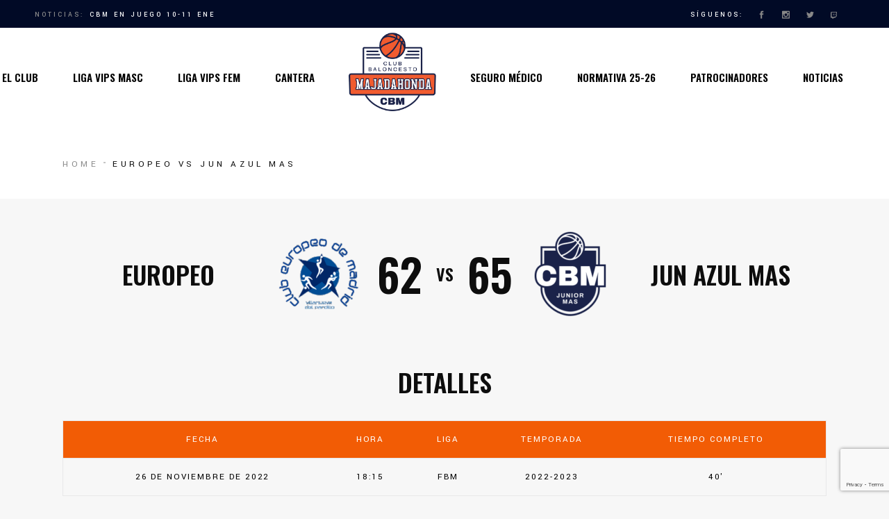

--- FILE ---
content_type: text/html; charset=UTF-8
request_url: https://cbmajadahonda.com/partido/europeo-vs-jun-azul-mas/
body_size: 31319
content:
<!DOCTYPE html>
<html lang="es">
<head>
    <meta charset="UTF-8">
    <meta name="viewport" content="width=device-width, initial-scale=1, user-scalable=yes">
    <link rel="profile" href="https://gmpg.org/xfn/11">

	
	<meta name='robots' content='index, follow, max-image-preview:large, max-snippet:-1, max-video-preview:-1' />

	<!-- This site is optimized with the Yoast SEO plugin v26.6 - https://yoast.com/wordpress/plugins/seo/ -->
	<title>EUROPEO vs JUN AZUL MAS - CBM - Club Baloncesto Majadahonda</title>
	<link rel="canonical" href="https://cbmajadahonda.com/partido/europeo-vs-jun-azul-mas/" />
	<meta property="og:locale" content="es_ES" />
	<meta property="og:type" content="article" />
	<meta property="og:title" content="EUROPEO vs JUN AZUL MAS - CBM - Club Baloncesto Majadahonda" />
	<meta property="og:url" content="https://cbmajadahonda.com/partido/europeo-vs-jun-azul-mas/" />
	<meta property="og:site_name" content="CBM - Club Baloncesto Majadahonda" />
	<meta name="twitter:card" content="summary_large_image" />
	<script type="application/ld+json" class="yoast-schema-graph">{"@context":"https://schema.org","@graph":[{"@type":"WebPage","@id":"https://cbmajadahonda.com/partido/europeo-vs-jun-azul-mas/","url":"https://cbmajadahonda.com/partido/europeo-vs-jun-azul-mas/","name":"EUROPEO vs JUN AZUL MAS - CBM - Club Baloncesto Majadahonda","isPartOf":{"@id":"https://cbmajadahonda.com/#website"},"datePublished":"2022-11-26T16:15:18+00:00","breadcrumb":{"@id":"https://cbmajadahonda.com/partido/europeo-vs-jun-azul-mas/#breadcrumb"},"inLanguage":"es","potentialAction":[{"@type":"ReadAction","target":["https://cbmajadahonda.com/partido/europeo-vs-jun-azul-mas/"]}]},{"@type":"BreadcrumbList","@id":"https://cbmajadahonda.com/partido/europeo-vs-jun-azul-mas/#breadcrumb","itemListElement":[{"@type":"ListItem","position":1,"name":"Inicio","item":"https://cbmajadahonda.com/"},{"@type":"ListItem","position":2,"name":"EUROPEO vs JUN AZUL MAS"}]},{"@type":"WebSite","@id":"https://cbmajadahonda.com/#website","url":"https://cbmajadahonda.com/","name":"CBM - Club Baloncesto Majadahonda","description":"Página web oficial del Club Baloncesto Majadahonda","publisher":{"@id":"https://cbmajadahonda.com/#organization"},"potentialAction":[{"@type":"SearchAction","target":{"@type":"EntryPoint","urlTemplate":"https://cbmajadahonda.com/?s={search_term_string}"},"query-input":{"@type":"PropertyValueSpecification","valueRequired":true,"valueName":"search_term_string"}}],"inLanguage":"es"},{"@type":"Organization","@id":"https://cbmajadahonda.com/#organization","name":"CBM - Club Baloncesto Majadahonda","url":"https://cbmajadahonda.com/","logo":{"@type":"ImageObject","inLanguage":"es","@id":"https://cbmajadahonda.com/#/schema/logo/image/","url":"https://cbmajadahonda.com/wp-content/uploads/2021/05/cbmajadahonda-logo.png","contentUrl":"https://cbmajadahonda.com/wp-content/uploads/2021/05/cbmajadahonda-logo.png","width":401,"height":384,"caption":"CBM - Club Baloncesto Majadahonda"},"image":{"@id":"https://cbmajadahonda.com/#/schema/logo/image/"}}]}</script>
	<!-- / Yoast SEO plugin. -->


<link rel='dns-prefetch' href='//fonts.googleapis.com' />
<link rel="alternate" type="application/rss+xml" title="CBM - Club Baloncesto Majadahonda &raquo; Feed" href="https://cbmajadahonda.com/feed/" />
<link rel="alternate" type="application/rss+xml" title="CBM - Club Baloncesto Majadahonda &raquo; Feed de los comentarios" href="https://cbmajadahonda.com/comments/feed/" />
<link rel="alternate" title="oEmbed (JSON)" type="application/json+oembed" href="https://cbmajadahonda.com/wp-json/oembed/1.0/embed?url=https%3A%2F%2Fcbmajadahonda.com%2Fpartido%2Feuropeo-vs-jun-azul-mas%2F" />
<link rel="alternate" title="oEmbed (XML)" type="text/xml+oembed" href="https://cbmajadahonda.com/wp-json/oembed/1.0/embed?url=https%3A%2F%2Fcbmajadahonda.com%2Fpartido%2Feuropeo-vs-jun-azul-mas%2F&#038;format=xml" />
<style id='wp-img-auto-sizes-contain-inline-css' type='text/css'>
img:is([sizes=auto i],[sizes^="auto," i]){contain-intrinsic-size:3000px 1500px}
/*# sourceURL=wp-img-auto-sizes-contain-inline-css */
</style>
<link rel='stylesheet' id='sbi_styles-css' href='https://cbmajadahonda.com/wp-content/plugins/instagram-feed/css/sbi-styles.min.css?ver=6.10.0' type='text/css' media='all' />
<link rel='stylesheet' id='dripicons-css' href='https://cbmajadahonda.com/wp-content/plugins/topscorer-core/inc/icons/dripicons/assets/css/dripicons.min.css?ver=6.9' type='text/css' media='all' />
<link rel='stylesheet' id='elegant-icons-css' href='https://cbmajadahonda.com/wp-content/plugins/topscorer-core/inc/icons/elegant-icons/assets/css/elegant-icons.min.css?ver=6.9' type='text/css' media='all' />
<link rel='stylesheet' id='font-awesome-css' href='https://cbmajadahonda.com/wp-content/plugins/topscorer-core/inc/icons/font-awesome/assets/css/all.min.css?ver=6.9' type='text/css' media='all' />
<link rel='stylesheet' id='ionicons-css' href='https://cbmajadahonda.com/wp-content/plugins/topscorer-core/inc/icons/ionicons/assets/css/ionicons.min.css?ver=6.9' type='text/css' media='all' />
<link rel='stylesheet' id='linea-icons-css' href='https://cbmajadahonda.com/wp-content/plugins/topscorer-core/inc/icons/linea-icons/assets/css/linea-icons.min.css?ver=6.9' type='text/css' media='all' />
<link rel='stylesheet' id='linear-icons-css' href='https://cbmajadahonda.com/wp-content/plugins/topscorer-core/inc/icons/linear-icons/assets/css/linear-icons.min.css?ver=6.9' type='text/css' media='all' />
<link rel='stylesheet' id='material-icons-css' href='https://fonts.googleapis.com/icon?family=Material+Icons&#038;ver=6.9' type='text/css' media='all' />
<link rel='stylesheet' id='simple-line-icons-css' href='https://cbmajadahonda.com/wp-content/plugins/topscorer-core/inc/icons/simple-line-icons/assets/css/simple-line-icons.min.css?ver=6.9' type='text/css' media='all' />
<style id='wp-emoji-styles-inline-css' type='text/css'>

	img.wp-smiley, img.emoji {
		display: inline !important;
		border: none !important;
		box-shadow: none !important;
		height: 1em !important;
		width: 1em !important;
		margin: 0 0.07em !important;
		vertical-align: -0.1em !important;
		background: none !important;
		padding: 0 !important;
	}
/*# sourceURL=wp-emoji-styles-inline-css */
</style>
<style id='wp-block-library-inline-css' type='text/css'>
:root{--wp-block-synced-color:#7a00df;--wp-block-synced-color--rgb:122,0,223;--wp-bound-block-color:var(--wp-block-synced-color);--wp-editor-canvas-background:#ddd;--wp-admin-theme-color:#007cba;--wp-admin-theme-color--rgb:0,124,186;--wp-admin-theme-color-darker-10:#006ba1;--wp-admin-theme-color-darker-10--rgb:0,107,160.5;--wp-admin-theme-color-darker-20:#005a87;--wp-admin-theme-color-darker-20--rgb:0,90,135;--wp-admin-border-width-focus:2px}@media (min-resolution:192dpi){:root{--wp-admin-border-width-focus:1.5px}}.wp-element-button{cursor:pointer}:root .has-very-light-gray-background-color{background-color:#eee}:root .has-very-dark-gray-background-color{background-color:#313131}:root .has-very-light-gray-color{color:#eee}:root .has-very-dark-gray-color{color:#313131}:root .has-vivid-green-cyan-to-vivid-cyan-blue-gradient-background{background:linear-gradient(135deg,#00d084,#0693e3)}:root .has-purple-crush-gradient-background{background:linear-gradient(135deg,#34e2e4,#4721fb 50%,#ab1dfe)}:root .has-hazy-dawn-gradient-background{background:linear-gradient(135deg,#faaca8,#dad0ec)}:root .has-subdued-olive-gradient-background{background:linear-gradient(135deg,#fafae1,#67a671)}:root .has-atomic-cream-gradient-background{background:linear-gradient(135deg,#fdd79a,#004a59)}:root .has-nightshade-gradient-background{background:linear-gradient(135deg,#330968,#31cdcf)}:root .has-midnight-gradient-background{background:linear-gradient(135deg,#020381,#2874fc)}:root{--wp--preset--font-size--normal:16px;--wp--preset--font-size--huge:42px}.has-regular-font-size{font-size:1em}.has-larger-font-size{font-size:2.625em}.has-normal-font-size{font-size:var(--wp--preset--font-size--normal)}.has-huge-font-size{font-size:var(--wp--preset--font-size--huge)}.has-text-align-center{text-align:center}.has-text-align-left{text-align:left}.has-text-align-right{text-align:right}.has-fit-text{white-space:nowrap!important}#end-resizable-editor-section{display:none}.aligncenter{clear:both}.items-justified-left{justify-content:flex-start}.items-justified-center{justify-content:center}.items-justified-right{justify-content:flex-end}.items-justified-space-between{justify-content:space-between}.screen-reader-text{border:0;clip-path:inset(50%);height:1px;margin:-1px;overflow:hidden;padding:0;position:absolute;width:1px;word-wrap:normal!important}.screen-reader-text:focus{background-color:#ddd;clip-path:none;color:#444;display:block;font-size:1em;height:auto;left:5px;line-height:normal;padding:15px 23px 14px;text-decoration:none;top:5px;width:auto;z-index:100000}html :where(.has-border-color){border-style:solid}html :where([style*=border-top-color]){border-top-style:solid}html :where([style*=border-right-color]){border-right-style:solid}html :where([style*=border-bottom-color]){border-bottom-style:solid}html :where([style*=border-left-color]){border-left-style:solid}html :where([style*=border-width]){border-style:solid}html :where([style*=border-top-width]){border-top-style:solid}html :where([style*=border-right-width]){border-right-style:solid}html :where([style*=border-bottom-width]){border-bottom-style:solid}html :where([style*=border-left-width]){border-left-style:solid}html :where(img[class*=wp-image-]){height:auto;max-width:100%}:where(figure){margin:0 0 1em}html :where(.is-position-sticky){--wp-admin--admin-bar--position-offset:var(--wp-admin--admin-bar--height,0px)}@media screen and (max-width:600px){html :where(.is-position-sticky){--wp-admin--admin-bar--position-offset:0px}}
/*# sourceURL=/wp-includes/css/dist/block-library/common.min.css */
</style>
<style id='classic-theme-styles-inline-css' type='text/css'>
/*! This file is auto-generated */
.wp-block-button__link{color:#fff;background-color:#32373c;border-radius:9999px;box-shadow:none;text-decoration:none;padding:calc(.667em + 2px) calc(1.333em + 2px);font-size:1.125em}.wp-block-file__button{background:#32373c;color:#fff;text-decoration:none}
/*# sourceURL=/wp-includes/css/classic-themes.min.css */
</style>
<link rel='stylesheet' id='contact-form-7-css' href='https://cbmajadahonda.com/wp-content/plugins/contact-form-7/includes/css/styles.css?ver=6.1.4' type='text/css' media='all' />
<link rel='stylesheet' id='ctf_styles-css' href='https://cbmajadahonda.com/wp-content/plugins/custom-twitter-feeds/css/ctf-styles.min.css?ver=2.3.1' type='text/css' media='all' />
<link rel='stylesheet' id='dashicons-css' href='https://cbmajadahonda.com/wp-includes/css/dashicons.min.css?ver=6.9' type='text/css' media='all' />
<link rel='stylesheet' id='sportspress-general-css' href='//cbmajadahonda.com/wp-content/plugins/sportspress-pro/includes/sportspress/assets/css/sportspress.css?ver=2.7.8' type='text/css' media='all' />
<link rel='stylesheet' id='sportspress-icons-css' href='//cbmajadahonda.com/wp-content/plugins/sportspress-pro/includes/sportspress/assets/css/icons.css?ver=2.7' type='text/css' media='all' />
<link rel='stylesheet' id='sportspress-league-menu-css' href='//cbmajadahonda.com/wp-content/plugins/sportspress-pro/includes/sportspress-league-menu/css/sportspress-league-menu.css?ver=2.1.2' type='text/css' media='all' />
<link rel='stylesheet' id='sportspress-event-statistics-css' href='//cbmajadahonda.com/wp-content/plugins/sportspress-pro/includes/sportspress-match-stats/css/sportspress-match-stats.css?ver=2.2' type='text/css' media='all' />
<link rel='stylesheet' id='sportspress-results-matrix-css' href='//cbmajadahonda.com/wp-content/plugins/sportspress-pro/includes/sportspress-results-matrix/css/sportspress-results-matrix.css?ver=2.6.9' type='text/css' media='all' />
<link rel='stylesheet' id='sportspress-scoreboard-css' href='//cbmajadahonda.com/wp-content/plugins/sportspress-pro/includes/sportspress-scoreboard/css/sportspress-scoreboard.css?ver=2.6.11' type='text/css' media='all' />
<link rel='stylesheet' id='sportspress-scoreboard-ltr-css' href='//cbmajadahonda.com/wp-content/plugins/sportspress-pro/includes/sportspress-scoreboard/css/sportspress-scoreboard-ltr.css?ver=2.6.11' type='text/css' media='all' />
<link rel='stylesheet' id='sportspress-sponsors-css' href='//cbmajadahonda.com/wp-content/plugins/sportspress-pro/includes/sportspress-sponsors/css/sportspress-sponsors.css?ver=2.6.15' type='text/css' media='all' />
<link rel='stylesheet' id='sportspress-timelines-css' href='//cbmajadahonda.com/wp-content/plugins/sportspress-pro/includes/sportspress-timelines/css/sportspress-timelines.css?ver=2.6' type='text/css' media='all' />
<link rel='stylesheet' id='sportspress-tournaments-css' href='//cbmajadahonda.com/wp-content/plugins/sportspress-pro/includes/sportspress-tournaments/css/sportspress-tournaments.css?ver=2.6.21' type='text/css' media='all' />
<link rel='stylesheet' id='sportspress-tournaments-ltr-css' href='//cbmajadahonda.com/wp-content/plugins/sportspress-pro/includes/sportspress-tournaments/css/sportspress-tournaments-ltr.css?ver=2.6.21' type='text/css' media='all' />
<link rel='stylesheet' id='jquery-bracket-css' href='//cbmajadahonda.com/wp-content/plugins/sportspress-pro/includes/sportspress-tournaments/css/jquery.bracket.min.css?ver=0.11.0' type='text/css' media='all' />
<link rel='stylesheet' id='sportspress-twitter-css' href='//cbmajadahonda.com/wp-content/plugins/sportspress-pro/includes/sportspress-twitter/css/sportspress-twitter.css?ver=2.1.2' type='text/css' media='all' />
<link rel='stylesheet' id='sportspress-user-scores-css' href='//cbmajadahonda.com/wp-content/plugins/sportspress-pro/includes/sportspress-user-scores/css/sportspress-user-scores.css?ver=2.3' type='text/css' media='all' />
<link rel='stylesheet' id='leaflet_stylesheet-css' href='https://cbmajadahonda.com/wp-content/plugins/sportspress-pro/includes/sportspress/assets/css/leaflet.css?ver=1.7.1' type='text/css' media='all' />
<link rel='stylesheet' id='select2-css' href='https://cbmajadahonda.com/wp-content/plugins/qode-framework/inc/common/assets/plugins/select2/select2.min.css?ver=6.9' type='text/css' media='all' />
<link rel='stylesheet' id='topscorer-core-dashboard-style-css' href='https://cbmajadahonda.com/wp-content/plugins/topscorer-core/inc/core-dashboard/assets/css/core-dashboard.min.css?ver=6.9' type='text/css' media='all' />
<link rel='stylesheet' id='topscorer-main-css' href='https://cbmajadahonda.com/wp-content/themes/topscorer/assets/css/main.min.css?ver=6.9' type='text/css' media='all' />
<link rel='stylesheet' id='topscorer-core-style-css' href='https://cbmajadahonda.com/wp-content/plugins/topscorer-core/assets/css/topscorer-core.min.css?ver=6.9' type='text/css' media='all' />
<link rel='stylesheet' id='topscorer-child-style-css' href='https://cbmajadahonda.com/wp-content/themes/topscorer-child/style.css?ver=6.9' type='text/css' media='all' />
<link rel='stylesheet' id='topscorer-style-css' href='https://cbmajadahonda.com/wp-content/themes/topscorer/style.css?ver=6.9' type='text/css' media='all' />
<style id='topscorer-style-inline-css' type='text/css'>
@media only screen and (max-width: 680px){p { font-size: 16px;}h1 { font-size: 54px;}h2 { font-size: 44px;}}body { background-color: #f7f7f7;background-repeat: no-repeat;background-size: contain;}#qodef-page-inner { padding: 44px 0px 0px;}.qodef-h1 a:hover, h1 a:hover, .qodef-h2 a:hover, h2 a:hover, .qodef-h3 a:hover, h3 a:hover, .qodef-h4 a:hover, h4 a:hover, .qodef-h5 a:hover, h5 a:hover, .qodef-h6 a:hover, h6 a:hover, a:hover, p a:hover, body .select2-container--default .select2-results__option--highlighted[aria-selected], #qodef-page-header .widget_icl_lang_sel_widget .wpml-ls-legacy-dropdown .wpml-ls-item-toggle:hover, #qodef-page-header .widget_icl_lang_sel_widget .wpml-ls-legacy-dropdown-click .wpml-ls-item-toggle:hover, #qodef-page-header .widget_icl_lang_sel_widget .wpml-ls-legacy-dropdown .wpml-ls-sub-menu .wpml-ls-item a:hover, #qodef-page-header .widget_icl_lang_sel_widget .wpml-ls-legacy-dropdown-click .wpml-ls-sub-menu .wpml-ls-item a:hover, #qodef-page-header .widget_icl_lang_sel_widget .wpml-ls-legacy-list-horizontal ul li a:hover, #qodef-page-header .widget_icl_lang_sel_widget .wpml-ls-legacy-list-vertical ul li a:hover, #qodef-page-mobile-header .widget_icl_lang_sel_widget .wpml-ls-legacy-dropdown .wpml-ls-item-toggle:hover, #qodef-page-mobile-header .widget_icl_lang_sel_widget .wpml-ls-legacy-dropdown-click .wpml-ls-item-toggle:hover, #qodef-page-mobile-header .widget_icl_lang_sel_widget .wpml-ls-legacy-dropdown .wpml-ls-sub-menu .wpml-ls-item a:hover, #qodef-page-mobile-header .widget_icl_lang_sel_widget .wpml-ls-legacy-dropdown-click .wpml-ls-sub-menu .wpml-ls-item a:hover, #qodef-page-mobile-header .widget_icl_lang_sel_widget .wpml-ls-legacy-list-horizontal ul li a:hover, #qodef-page-mobile-header .widget_icl_lang_sel_widget .wpml-ls-legacy-list-vertical ul li a:hover, #qodef-page-sidebar .widget_icl_lang_sel_widget .wpml-ls-legacy-dropdown .wpml-ls-item-toggle:hover, #qodef-page-sidebar .widget_icl_lang_sel_widget .wpml-ls-legacy-dropdown-click .wpml-ls-item-toggle:hover, #qodef-page-sidebar .widget_icl_lang_sel_widget .wpml-ls-legacy-dropdown .wpml-ls-sub-menu .wpml-ls-item a:hover, #qodef-page-sidebar .widget_icl_lang_sel_widget .wpml-ls-legacy-dropdown-click .wpml-ls-sub-menu .wpml-ls-item a:hover, #qodef-page-sidebar .widget_icl_lang_sel_widget .wpml-ls-legacy-list-horizontal ul li a:hover, #qodef-page-sidebar .widget_icl_lang_sel_widget .wpml-ls-legacy-list-vertical ul li a:hover, #qodef-page-footer .widget_icl_lang_sel_widget .wpml-ls-legacy-dropdown .wpml-ls-item-toggle:hover, #qodef-page-footer .widget_icl_lang_sel_widget .wpml-ls-legacy-dropdown-click .wpml-ls-item-toggle:hover, #qodef-page-footer .widget_icl_lang_sel_widget .wpml-ls-legacy-dropdown .wpml-ls-sub-menu .wpml-ls-item a:hover, #qodef-page-footer .widget_icl_lang_sel_widget .wpml-ls-legacy-dropdown-click .wpml-ls-sub-menu .wpml-ls-item a:hover, #qodef-side-area .widget_icl_lang_sel_widget .wpml-ls-legacy-dropdown .wpml-ls-item-toggle:hover, #qodef-side-area .widget_icl_lang_sel_widget .wpml-ls-legacy-dropdown-click .wpml-ls-item-toggle:hover, #qodef-side-area .widget_icl_lang_sel_widget .wpml-ls-legacy-dropdown .wpml-ls-sub-menu .wpml-ls-item a:hover, #qodef-side-area .widget_icl_lang_sel_widget .wpml-ls-legacy-dropdown-click .wpml-ls-sub-menu .wpml-ls-item a:hover, .qodef-blog article .qodef-e-info .qodef-e-info-item a:hover, .qodef-blog article .qodef-e-single-links>span:not(.qodef-e-single-links-title), #qodef-page-comments-list .qodef-comment-item .qodef-e-date a:hover, .wp-block-archives li a:hover, .wp-block-categories li a:hover, .wp-block-latest-posts li a:hover, .wp-block-rss li a:hover, .wp-block-calendar a:hover, .wp-block-tag-cloud a:hover, .qodef-m-pagination.qodef--infinite-scroll .qodef-infinite-scroll-spinner, .qodef-pagination--on.qodef-pagination-type--load-more .qodef-loading-spinner, .qodef-search .qodef-e-search-heading .qodef-search-form button:hover, .widget .qodef-widget-title a:hover, [class*=sp-widget] .qodef-widget-title a:hover, .widget a:hover, [class*=sp-widget] a:hover, .widget.widget_archive li a:hover, .widget.widget_categories li a:hover, .widget.widget_meta li a:hover, .widget.widget_nav_menu li a:hover, .widget.widget_pages li a:hover, .widget.widget_recent_comments li a:hover, .widget.widget_recent_entries li a:hover, [class*=sp-widget].widget_archive li a:hover, [class*=sp-widget].widget_categories li a:hover, [class*=sp-widget].widget_meta li a:hover, [class*=sp-widget].widget_nav_menu li a:hover, [class*=sp-widget].widget_pages li a:hover, [class*=sp-widget].widget_recent_comments li a:hover, [class*=sp-widget].widget_recent_entries li a:hover, .widget.widget_calendar tfoot a:hover, [class*=sp-widget].widget_calendar tfoot a:hover, .widget.widget_rss ul .rsswidget:hover, [class*=sp-widget].widget_rss ul .rsswidget:hover, .widget.widget_tag_cloud .tagcloud a:hover, [class*=sp-widget].widget_tag_cloud .tagcloud a:hover, #qodef-top-area .widget .qodef-widget-title a:hover, #qodef-top-area [class*=sp-widget] .qodef-widget-title a:hover, #qodef-top-area .widget a:hover, #qodef-top-area [class*=sp-widget] a:hover, #qodef-top-area .widget.widget_archive li a:hover, #qodef-top-area .widget.widget_categories li a:hover, #qodef-top-area .widget.widget_meta li a:hover, #qodef-top-area .widget.widget_nav_menu li a:hover, #qodef-top-area .widget.widget_pages li a:hover, #qodef-top-area .widget.widget_recent_comments li a:hover, #qodef-top-area .widget.widget_recent_entries li a:hover, #qodef-top-area [class*=sp-widget].widget_archive li a:hover, #qodef-top-area [class*=sp-widget].widget_categories li a:hover, #qodef-top-area [class*=sp-widget].widget_meta li a:hover, #qodef-top-area [class*=sp-widget].widget_nav_menu li a:hover, #qodef-top-area [class*=sp-widget].widget_pages li a:hover, #qodef-top-area [class*=sp-widget].widget_recent_comments li a:hover, #qodef-top-area [class*=sp-widget].widget_recent_entries li a:hover, #qodef-top-area .widget.widget_calendar tfoot a:hover, #qodef-top-area [class*=sp-widget].widget_calendar tfoot a:hover, #qodef-top-area .widget.widget_rss ul .rsswidget:hover, #qodef-top-area [class*=sp-widget].widget_rss ul .rsswidget:hover, #qodef-top-area .widget.widget_tag_cloud .tagcloud a:hover, #qodef-top-area [class*=sp-widget].widget_tag_cloud .tagcloud a:hover, #qodef-page-footer .widget .qodef-widget-title a:hover, #qodef-page-footer [class*=sp-widget] .qodef-widget-title a:hover, #qodef-page-footer .widget a:hover, #qodef-page-footer [class*=sp-widget] a:hover, #qodef-page-footer .widget ul:not(.qodef-shortcode-list) li a:hover, #qodef-page-footer [class*=sp-widget] ul:not(.qodef-shortcode-list) li a:hover, #qodef-page-footer .widget.widget_archive li a:hover, #qodef-page-footer .widget.widget_categories li a:hover, #qodef-page-footer .widget.widget_meta li a:hover, #qodef-page-footer .widget.widget_nav_menu li a:hover, #qodef-page-footer .widget.widget_pages li a:hover, #qodef-page-footer .widget.widget_recent_comments li a:hover, #qodef-page-footer .widget.widget_recent_entries li a:hover, #qodef-page-footer [class*=sp-widget].widget_archive li a:hover, #qodef-page-footer [class*=sp-widget].widget_categories li a:hover, #qodef-page-footer [class*=sp-widget].widget_meta li a:hover, #qodef-page-footer [class*=sp-widget].widget_nav_menu li a:hover, #qodef-page-footer [class*=sp-widget].widget_pages li a:hover, #qodef-page-footer [class*=sp-widget].widget_recent_comments li a:hover, #qodef-page-footer [class*=sp-widget].widget_recent_entries li a:hover, #qodef-page-footer .widget.widget_calendar tfoot a:hover, #qodef-page-footer [class*=sp-widget].widget_calendar tfoot a:hover, #qodef-page-footer .widget.widget_rss ul .rsswidget:hover, #qodef-page-footer [class*=sp-widget].widget_rss ul .rsswidget:hover, #qodef-page-footer .widget.widget_tag_cloud .tagcloud a:hover, #qodef-page-footer [class*=sp-widget].widget_tag_cloud .tagcloud a:hover, #qodef-side-area .widget .qodef-widget-title a:hover, #qodef-side-area [class*=sp-widget] .qodef-widget-title a:hover, #qodef-side-area .widget a:hover, #qodef-side-area [class*=sp-widget] a:hover, #qodef-side-area .widget.widget_archive li a:hover, #qodef-side-area .widget.widget_categories li a:hover, #qodef-side-area .widget.widget_meta li a:hover, #qodef-side-area .widget.widget_nav_menu li a:hover, #qodef-side-area .widget.widget_pages li a:hover, #qodef-side-area .widget.widget_recent_comments li a:hover, #qodef-side-area .widget.widget_recent_entries li a:hover, #qodef-side-area [class*=sp-widget].widget_archive li a:hover, #qodef-side-area [class*=sp-widget].widget_categories li a:hover, #qodef-side-area [class*=sp-widget].widget_meta li a:hover, #qodef-side-area [class*=sp-widget].widget_nav_menu li a:hover, #qodef-side-area [class*=sp-widget].widget_pages li a:hover, #qodef-side-area [class*=sp-widget].widget_recent_comments li a:hover, #qodef-side-area [class*=sp-widget].widget_recent_entries li a:hover, #qodef-side-area .widget.widget_calendar tfoot a:hover, #qodef-side-area [class*=sp-widget].widget_calendar tfoot a:hover, #qodef-side-area .widget.widget_rss ul .rsswidget:hover, #qodef-side-area [class*=sp-widget].widget_rss ul .rsswidget:hover, #qodef-side-area .widget.widget_tag_cloud .tagcloud a:hover, #qodef-side-area [class*=sp-widget].widget_tag_cloud .tagcloud a:hover, .woocommerce-account .woocommerce-MyAccount-navigation ul li.is-active a, .qodef-woo-product-list .qodef-woo-product-inner:hover .qodef-woo-product-title, #qodef-woo-page .qodef-quantity-minus:hover, #qodef-woo-page .qodef-quantity-plus:hover, #qodef-woo-page.qodef--single .entry-summary a:not(.button):hover, #qodef-woo-page.qodef--single .woocommerce-product-rating .woocommerce-review-link:hover, .widget.widget_layered_nav ul li.chosen a, .widget.widget_product_categories li a:hover, .widget.woocommerce-widget-layered-nav li a:hover, .widget.widget_rating_filter li a:hover, .widget.widget_product_tag_cloud .tagcloud a:hover, .widget.widget_products .qodef-woo-product-title a:hover, .widget.widget_recently_viewed_products .qodef-woo-product-title a:hover, .widget.widget_top_rated_products .qodef-woo-product-title a:hover, .widget.widget_recent_reviews a:hover, #qodef-page-footer .widget.widget_layered_nav ul li.chosen a, #qodef-page-footer .widget.widget_product_categories li a:hover, #qodef-page-footer .widget.woocommerce-widget-layered-nav li a:hover, #qodef-page-footer .widget.widget_rating_filter li a:hover, #qodef-page-footer .widget.widget_product_tag_cloud .tagcloud a:hover, #qodef-page-footer .widget.widget_products .qodef-woo-product-title a:hover, #qodef-page-footer .widget.widget_recently_viewed_products .qodef-woo-product-title a:hover, #qodef-page-footer .widget.widget_top_rated_products .qodef-woo-product-title a:hover, #qodef-page-footer .widget.widget_recent_reviews a:hover, .qodef-blog.qodef-item-layout--standard-featured-image article .qodef-e-inner:hover .qodef-e-title a, #qodef-author-info .qodef-m-social-icons a:hover, #qodef-related-posts article:hover .qodef-e-title-link, #qodef-multiple-map-notice, .qodef-map-marker-holder .qodef-info-window-inner .qodef-info-window-link:hover~.qodef-info-window-details .qodef-info-window-title, .qodef-search-cover .qodef-search-close, .qodef-search-cover .qodef-search-close:hover, .qodef-accordion.qodef-layout--simple .qodef-accordion-title.ui-state-active .qodef-tab-title, .qodef-accordion.qodef-layout--simple .qodef-accordion-title.ui-state-hover .qodef-tab-title, .qodef-dual-image-with-text:hover .qodef-m-title, .qodef-icon-with-text a:hover .qodef-m-title, .qodef-image-with-text.qodef-has-shadow:hover .qodef-m-title a, .qodef-side-area-opener:hover, .qodef-skin--light .qodef-sportspress a:hover, .qodef-skin--light .widget_sportspress a:hover, .sp-event-star:before, .sportspress-page.single.single-sp_player .qodef-e-intro .qodef-m-position a:hover, .qodef-sportspress-advanced-player-details.qodef-item-layout--table.qodef-skin--light .qodef-e-position a:hover, .qodef-sportspress-advanced-player-details.qodef-item-layout--table.qodef-skin--light .qodef-e-details a:hover, .qodef-sportspress-advanced-player-list.qodef-item-layout--info-below .qodef-e-name a:hover, .qodef-sportspress-advanced-player-list.qodef-item-layout--info-below .qodef-e-position a:hover, .qodef-sportspress-advanced-player-list.qodef-item-layout--info-below.qodef-skin--light .qodef-e-position a:hover, .qodef-sportspress-advanced-player-list.qodef-hover-animation--grayscale .qodef-e:hover .qodef-e-name-link, .qodef-sportspress-advanced-single-event.qodef-item-layout--simple .qodef-e-link:hover div, .qodef-sportspress-advanced-single-event.qodef-item-layout--simple.qodef-skin--light .qodef-e-link:hover div, .sp-event-blocks .sp-event-results a:hover, .sp-event-blocks .sp-event-date a:hover, .sp-event-blocks .sp-event-title a:hover, .qodef-page-title .qodef-breadcrumbs a:hover, .qodef-page-title.qodef-title--standard-with-breadcrumbs .qodef-breadcrumbs a:hover, #qodef-top-area .qodef-woo-dropdown-cart .qodef-woo-dropdown-items a:hover, .qodef-woo-dropdown-cart .qodef-e-title a:hover { color: #f25c05;}.widget .qodef-blog:not(.qodef-item-layout--title-only) .qodef-e-title:hover, #qodef-top-area .widget .qodef-blog:not(.qodef-item-layout--title-only) .qodef-e-title:hover, #qodef-page-footer .widget .qodef-blog:not(.qodef-item-layout--title-only) .qodef-e-title:hover, #qodef-side-area .widget .qodef-blog:not(.qodef-item-layout--title-only) .qodef-e-title:hover { color: #f25c05!important;}button[type=submit]:before, input[type=submit]:before, #qodef-page-comments-form p.form-submit:after, #respond p.form-submit:after, .wp-block-button .wp-block-button__link:hover, .wp-block-button.is-style-outline .wp-block-button__link:hover, .has-primary-background-color, #qodef-mobile-header-opener, .widget.widget_calendar table th, [class*=sp-widget].widget_calendar table th, .widget.widget_calendar table tbody tr td:first-child:after, [class*=sp-widget].widget_calendar table tbody tr td:first-child:after, .widget.widget_calendar table tbody td a:hover:before, [class*=sp-widget].widget_calendar table tbody td a:hover:before, .widget.widget_calendar #today, [class*=sp-widget].widget_calendar #today, .widget.widget_topscorer_core_contact_form_7 .qodef-cf7-newsletter button:hover, [class*=sp-widget].widget_topscorer_core_contact_form_7 .qodef-cf7-newsletter button:hover, #qodef-top-area .widget.widget_calendar table th, #qodef-top-area [class*=sp-widget].widget_calendar table th, #qodef-top-area .widget.widget_calendar table tbody tr td:first-child:after, #qodef-top-area [class*=sp-widget].widget_calendar table tbody tr td:first-child:after, #qodef-top-area .widget.widget_calendar table tbody td a:hover:before, #qodef-top-area [class*=sp-widget].widget_calendar table tbody td a:hover:before, #qodef-top-area .widget.widget_calendar #today, #qodef-top-area [class*=sp-widget].widget_calendar #today, #qodef-top-area .widget.widget_topscorer_core_contact_form_7 .qodef-cf7-newsletter button:hover, #qodef-top-area [class*=sp-widget].widget_topscorer_core_contact_form_7 .qodef-cf7-newsletter button:hover, #qodef-page-footer .widget.widget_calendar table th, #qodef-page-footer [class*=sp-widget].widget_calendar table th, #qodef-page-footer .widget.widget_calendar table tbody tr td:first-child:after, #qodef-page-footer [class*=sp-widget].widget_calendar table tbody tr td:first-child:after, #qodef-page-footer .widget.widget_topscorer_core_contact_form_7 .qodef-cf7-newsletter button:hover, #qodef-page-footer [class*=sp-widget].widget_topscorer_core_contact_form_7 .qodef-cf7-newsletter button:hover, #qodef-side-area .widget.widget_calendar table th, #qodef-side-area [class*=sp-widget].widget_calendar table th, #qodef-side-area .widget.widget_calendar table tbody tr td:first-child:after, #qodef-side-area [class*=sp-widget].widget_calendar table tbody tr td:first-child:after, #qodef-side-area .widget.widget_calendar table tbody td a:hover:before, #qodef-side-area [class*=sp-widget].widget_calendar table tbody td a:hover:before, #qodef-side-area .widget.widget_calendar #today, #qodef-side-area [class*=sp-widget].widget_calendar #today, #qodef-side-area .widget.widget_topscorer_core_contact_form_7 .qodef-cf7-newsletter button:hover, #qodef-side-area [class*=sp-widget].widget_topscorer_core_contact_form_7 .qodef-cf7-newsletter button:hover, #qodef-woo-page .qodef-woo-product-mark.qodef-new, .qodef-woo-shortcode .qodef-woo-product-mark.qodef-new, #qodef-woo-page .added_to_cart:before, #qodef-woo-page .button:before, .qodef-woo-shortcode .added_to_cart:before, .qodef-woo-shortcode .button:before, .woocommerce-page div.woocommerce>.return-to-shop a:before, .woocommerce-account .button:before, .widget.woocommerce .button:before, .widget.widget_product_search button:hover, #qodef-page-footer .widget.widget_product_search button:hover, #qodef-back-to-top .qodef-back-to-top-icon, .qodef-blog.qodef-item-layout--metro article .qodef-e-content, .qodef-blog.qodef-item-layout--standard-featured-image article .qodef-e-media-icon:after, .wpcf7 div:not(.qodef-cf7-newsletter) .qodef-button:after, .qodef-fullscreen-menu-opener.qodef-fullscreen-menu-opener--predefined, .qodef-fullscreen-menu--opened .qodef-fullscreen-menu-opener.qodef-fullscreen-menu-opener--predefined, .qodef-places-geo-radius .noUi-target .noUi-connect, .qodef-places-geo-radius .noUi-target .noUi-handle, .qodef-search-cover .qodef-search-close.qodef-search-close--predefined, .qodef-banner.qodef-behaviour--displayed-on-hover .qodef-m-content, .qodef-button.qodef-layout--filled.qodef-html--link .qodef-m-background-holder, .qodef-button.qodef-layout--outlined .qodef-m-background-holder, .qodef-icon-holder.qodef-layout--circle, .qodef-icon-holder.qodef-layout--square, .qodef-video-button .qodef-m-play-inner-background, .qodef-workflow .qodef-e-workflow-item .qodef-e-workflow-text:after, .qodef-side-area-opener.qodef-side-area-opener--predefined, #qodef-side-area #qodef-side-area-close.qodef-side-area-close--predefined, #qodef-page-spinner.qodef-layout--progress-bar .qodef-m-spinner-line-front, .qodef-sportspress dl:not(.gallery-item) dt:after, .widget_sportspress dl:not(.gallery-item) dt:after, .qodef-sportspress dl:not(.gallery-item) dt:nth-child(1), .widget_sportspress dl:not(.gallery-item) dt:nth-child(1), .qodef-sportspress dl:not(.gallery-item) dd:after, .widget_sportspress dl:not(.gallery-item) dd:after, .qodef-sportspress dl:not(.gallery-item) dd:nth-child(2), .widget_sportspress dl:not(.gallery-item) dd:nth-child(2), .qodef-sportspress table th, .widget_sportspress table th, .qodef-sportspress table tbody tr td:first-child:after, .widget_sportspress table tbody tr td:first-child:after, .qodef-sportspress table tbody tr.alternate td:first-child:after, .qodef-sportspress table tbody tr.sp-post td:first-child:after, .widget_sportspress table tbody tr.alternate td:first-child:after, .widget_sportspress table tbody tr.sp-post td:first-child:after, .qodef-sportspress .sp-view-all-link a:before, .widget_sportspress .sp-view-all-link a:before, .qodef-sportspress-advanced-event-list.qodef-skin--light .qodef-e .qodef-stream:hover, .qodef-sportspress-advanced-event-list.qodef-item-layout--block .qodef-e-content:after, .qodef-sportspress-advanced-event-list.qodef-item-layout--table.qodef-gutter--no.qodef-col-num--1 .qodef-e-content:after, .qodef-sportspress-event-tickets.qodef-item-layout--table .qodef-e-content-inner:after, .qodef-sportspress-event-tickets.qodef-item-layout--table.qodef-skin--light .qodef-e-content-inner:nth-child(even) .qodef-button:hover, .sp-event-blocks td:after, .qodef-sportspress-trophy-list.qodef-item-layout--info-above .qodef-e-link:after, .qodef-woo-dropdown-cart .qodef-m-action-link:after { background-color: #f25c05;}.wp-block-button.is-style-outline .wp-block-button__link:hover, #qodef-woo-page .qodef-woo-product-mark.qodef-new, .qodef-woo-shortcode .qodef-woo-product-mark.qodef-new, #qodef-back-to-top .qodef-back-to-top-icon, .qodef-sportspress .sp-view-all-link a:hover, .widget_sportspress .sp-view-all-link a:hover { border-color: #f25c05;}.qodef-header-sticky { background-color: #ffffff;}#qodef-top-area { background-color: #010a26;}.qodef-side-area-cover { background-color: rgba(46,46,46,0.2);}#qodef-page-spinner .qodef-m-inner { color: #f25c05;}.qodef-page-title { height: 104px;background-color: #ffffff;}.qodef-page-title .qodef-m-title { color: #ffffff;}.qodef-header--divided #qodef-page-header { height: 142px;background-color: #ffffff;}.qodef-mobile-header--standard #qodef-page-mobile-header { height: 80px;background-color: #0d0d0d;}
/*# sourceURL=topscorer-style-inline-css */
</style>
<link rel='stylesheet' id='swiper-css' href='https://cbmajadahonda.com/wp-content/themes/topscorer/assets/plugins/swiper/swiper.min.css?ver=6.9' type='text/css' media='all' />
<link rel='stylesheet' id='magnific-popup-css' href='https://cbmajadahonda.com/wp-content/themes/topscorer/assets/plugins/magnific-popup/magnific-popup.css?ver=6.9' type='text/css' media='all' />
<link rel='stylesheet' id='topscorer-google-fonts-css' href='https://fonts.googleapis.com/css?family=Oswald%3A300%2C400%2C500%2C600%2C700%7CYantramanav%3A300%2C400%2C500%2C600%2C700&#038;subset=latin-ext&#038;ver=1.0.0' type='text/css' media='all' />
<style type="text/css"> /* SportsPress Custom CSS */ /*** GENERAL STYLES ***/
input[type=email], input[type=number], input[type=password], input[type=tel], input[type=text], input[type=url], input:focus, textarea, textarea:focus, select, select:focus {background:white;}

#qodef-mobile-header-navigation ul li.menu-item-has-children span.qodef-menu-arrow {top:6px;}

.qodef-swiper-container .swiper-slide .qodef-e-read-more a {width:auto}

@media screen and (max-width:680px){
	.mob-hide {display:none !important}
	.no-padding {padding:0 !important}
	.qodef-blog.qodef--list article {margin-bottom: 40px;}	
}

/*** EVENT PAGE ***/
.sportspress-page.single.single-sp_event .sp-section-content-logos .sp-template-event-logos-inline .sp-team-result {font-size: 64px;}

/*** WOOCOMMERCE ***/
.single-product .sp-footer-sponsors {display:none;}

/*** ADVANCED SINGLE EVENT BLOCKS ***/
@media screen and (max-width:770px){
	.qodef-sportspress-advanced-single-event.qodef-layout--gallery .qodef-e-content {
		flex-direction: row;
		flex-wrap: wrap;
		justify-content: space-around;
		min-height: auto;
	} 
	.qodef-sportspress-advanced-single-event.qodef-item-layout--simple .qodef--has-appear.qodef--appear .qodef-e-image.qodef-team--home {order:1} 
	.qodef-sportspress-advanced-single-event.qodef-item-layout--simple .qodef--has-appear .qodef-e-name.qodef-team--home {order:3; margin:24px 0 0;}
	.qodef-sportspress-advanced-single-event.qodef-item-layout--simple .qodef-e-date, .qodef-sportspress-advanced-single-event.qodef-item-layout--simple .qodef-e-result {order:5; font-size: 32px;}

		.qodef-sportspress-advanced-single-event.qodef-item-layout--simple .qodef--has-appear.qodef--appear .qodef-e-image.qodef-team--away {order:2} 
	.qodef-sportspress-advanced-single-event.qodef-item-layout--simple .qodef-e-links {align-items:stretch}
	.qodef-sportspress-advanced-single-event.qodef-item-layout--simple .qodef-e-links .qodef-e-button a {width:100%}

}

/*** UPCOMING GAMES BLOCKS ***/
.upcoming-games-cbm .qodef-sportspress table tbody {background:transparent }
.upcoming-games-cbm td {padding:24px 40px !important; background:white; }
.upcoming-games-cbm .block-col-1 {    
    display: flex;
    align-items: center;
    flex-wrap: wrap;
    width: 28%;
    justify-content: space-around;
}
.upcoming-games-cbm .block-col-1 {    
    display: flex;
    align-items: center;
    flex-wrap: wrap;
    width: 28%;
    justify-content: space-around;
}
.upcoming-games-cbm .block-col-1 .logo-odd {order:0;}
.upcoming-games-cbm .block-col-1 .logo-even {order:2;}
.upcoming-games-cbm .block-col-1 .vs {order:1; font-family: Oswald,sans-serif; font-weight: 600;text-transform: uppercase; color: #0d0d0d; font-size: 24px; line-height: 1.1em;}
.upcoming-games-cbm .block-col {    
    display: flex;
    align-items: center;
    flex-wrap: wrap;
    width: 50%;
    justify-content: space-around;
    padding:0 15px;
}
.upcoming-games-cbm .block-col .sp-event-league {order:0; margin:0;font-weight: 600;}
.upcoming-games-cbm .block-col .sp-event-title {order:1;color: #8c8c8c;
    font-family: Yantramanav,sans-serif;
    font-size: 13px;
    line-height: 1.35em;
    font-weight: 400;
    letter-spacing: .35em;
    text-transform: uppercase;}
.upcoming-games-cbm .block-col .sp-event-date {order:2;}
.upcoming-games-cbm .block-col .sp-event-results {order:3;}
.upcoming-games-cbm .block-col .sp-event-venue {order:4;margin-top:12px;}
.upcoming-games-cbm .block-col .sp-event-venue a {font-size: 18px;
    text-transform: none;
    letter-spacing: normal;
    color: #8a8a8a;}
.upcoming-games-cbm .block-col .sp-event-venue a:hover {color: #f25c05;}
.upcoming-games-cbm .links-col {    
    display: flex;
    flex-direction:column;
    align-items: center;
    flex-wrap: wrap;
    width: 22%;
}
.upcoming-games-cbm .links-col .qodef-button {margin-top:15px;}

.upcoming-games-cbm .links-col .fake-btn {
    background-color: #0d0d0d;
    font-family: Oswald,sans-serif;
    font-size: 15px;
    line-height: 1.7em;
    font-weight: 600;
    -webkit-transition: color .2s ease-out,background-color .2s ease-out,border-color .2s ease-out;
    -o-transition: color .2s ease-out,background-color .2s ease-out,border-color .2s ease-out;
    transition: color .2s ease-out,background-color .2s ease-out,border-color .2s ease-out;
    text-align: center;
    width: 100%;
}
.upcoming-games-cbm .links-col .fake-btn a {color:white;padding: 9px 43px;
    width: 100%;
    display: block;}
.upcoming-games-cbm .links-col .fake-btn:hover {background-color: #f25c05;}
.upcoming-games-cbm .links-col .qodef-button {width:100%;}

@media screen and (max-width:1024px){
	.upcoming-games-cbm td {padding:24px !important; margin:0; justify-content: space-between; flex-direction:column;}
    .upcoming-games-cbm .block-col-1 { width:100%; margin-bottom:16px}
	.upcoming-games-cbm .block-col-1 .team-logo img {width:120%; margin:0 auto;}
    .upcoming-games-cbm .block-col { width:100%;}
    .upcoming-games-cbm .links-col {
        width: 100%;
        flex-direction: column;
        flex-wrap: nowrap;
        align-items: center;
        justify-content: space-between;
        margin-top:15px;
    }
    .upcoming-games-cbm .links-col .qodef-button {margin:8px 0 0;}
}

/*** FOOTER ***/
@media screen and (max-width:770px){
	.sp-footer-sponsors .sp-sponsors {padding:40px 0}
	.sp-sponsors .sp-sponsor-logo {max-height:64px !important;}
}

/*** MINICART ***/
.qodef-woo-dropdown-cart .qodef-m-opener .qodef-m-opener-count {
	  background: white;
    border: 1px solid #F25C05;
    font-size: 14px;
    font-weight: 600;}

/*** TABLES ***/
.qodef-sportspress table tbody {background:white;}
.qodef-sportspress table, .widget_sportspress table {
    table-layout: auto;
    letter-spacing: .15em;
	  color:#000;}
@media screen and (max-width:1024px){
	.qodef-sportspress .sp-scrollable-table-wrapper:before, .widget_sportspress .sp-scrollable-table-wrapper:before{content:'Desliza para ver toda la tabla →'}
}

/*** TEAM PAGES ***/
.single-sp_team .sp-template-league-table .sp-table-caption {display:none}
.sportspress-page.single.single-sp_team #qodef-page-inner .sp-section-content.sp-section-content-logo {display:flex; padding-right:0; margin-bottom: 32px;}
.sportspress-page.single.single-sp_team #qodef-page-inner .sp-section-content.sp-section-content-logo .sp-template {border:0; max-width: 240px; margin: 0 auto !important;}
.qodef-sportspress .sp-gallery-wrapper .gallery-item .gallery-icon a {background:transparent; border:0}
.qodef-sportspress .sp-gallery-wrapper .gallery-item .gallery-icon a img {width:200px; height:200px}
.qodef-sportspress .gallery-columns-3 .gallery-item {padding-top: 24px !important; padding-bottom: 24px !important; background: white;}
@media screen and (max-width:770px){
	.staff-statistics-block .sp-staff-photo, .staff-statistics-block .sp-template-staff-details {width:100%; max-width:100%;}
}

/*** PLAYER PAGES ***/
.sportspress-page.single.single-sp_player .qodef-e-additional-content .qodef-m-background-text {display:none}
.qodef-sportspress-related-players .qodef-m-gallery .qodef-sportspress-advanced-player-list .qodef-grid-item {text-align:center}
.qodef-sportspress-advanced-player-list.qodef-hover-animation--grayscale .qodef-e-image img {width:200px; height:200px;}
.qodef-sportspress-advanced-player-list.qodef-hover-animation--grayscale .qodef-e-image  {background:transparent; border:0}

/*** 404 PAGE ***/
.error404 .sp-footer-sponsors {display:none;}
.error404 #qodef-page-outer {
	background-size: 80%;
  background-position: 140px top;
  background-repeat: no-repeat;
  min-height: 600px !important;
}
#qodef-404-page {padding: 280px 40px 80px;}

@media screen and (min-width:425px){
.error404 #qodef-page-outer {
	background-size: 60%;
  background-position: right top;
	}
}
@media screen and (min-width:768px) {
	#qodef-404-page {width: 60%;
	}
}
@media screen and (min-width:1024px){
	#qodef-404-page {width: 64%; padding: 5% 16.5%;
	}
.error404 #qodef-page-outer {
	background-size: contain;
  background-position: right center;
	}
}
@media screen and (min-width:1200px){
	#qodef-404-page {width: 100%;
	}
}

/*** TROPHY LIST ***/
.qodef-sportspress-trophy-list .qodef-grid-inner {display:flex;align-items:stretch}
.qodef-sportspress-trophy-list .qodef-grid-inner .qodef-e .qodef-e-content {height:100%}</style><script type="text/javascript" src="https://cbmajadahonda.com/wp-includes/js/jquery/jquery.min.js?ver=3.7.1" id="jquery-core-js"></script>
<script type="text/javascript" src="https://cbmajadahonda.com/wp-includes/js/jquery/jquery-migrate.min.js?ver=3.4.1" id="jquery-migrate-js"></script>
<script type="text/javascript" src="https://cbmajadahonda.com/wp-content/plugins/sportspress-pro/includes/sportspress/assets/js/leaflet.js?ver=1.7.1" id="leaflet_js-js"></script>
<script type="text/javascript" src="https://cbmajadahonda.com/wp-content/plugins/sportspress-pro/includes/sportspress-facebook/js/sportspress-facebook-sdk.js?ver=2.11" id="sportspress-facebook-sdk-js"></script>
<script type="text/javascript" src="https://cbmajadahonda.com/wp-content/plugins/sportspress-pro/includes/sportspress-tournaments/js/jquery.bracket.min.js?ver=0.11.0" id="jquery-bracket-js"></script>
<link rel="https://api.w.org/" href="https://cbmajadahonda.com/wp-json/" /><link rel="alternate" title="JSON" type="application/json" href="https://cbmajadahonda.com/wp-json/wp/v2/events/8320" /><link rel="EditURI" type="application/rsd+xml" title="RSD" href="https://cbmajadahonda.com/xmlrpc.php?rsd" />
<meta name="generator" content="WordPress 6.9" />
<meta name="generator" content="SportsPress 2.7.8" />
<meta name="generator" content="SportsPress Pro 2.7.8" />
<link rel='shortlink' href='https://cbmajadahonda.com/?p=8320' />
<meta name="generator" content="Powered by WPBakery Page Builder - drag and drop page builder for WordPress."/>
<meta name="generator" content="Powered by Slider Revolution 6.6.13 - responsive, Mobile-Friendly Slider Plugin for WordPress with comfortable drag and drop interface." />
<link rel="icon" href="https://cbmajadahonda.com/wp-content/uploads/2021/05/cropped-cbmajadahonda-logo-32x32.png" sizes="32x32" />
<link rel="icon" href="https://cbmajadahonda.com/wp-content/uploads/2021/05/cropped-cbmajadahonda-logo-192x192.png" sizes="192x192" />
<link rel="apple-touch-icon" href="https://cbmajadahonda.com/wp-content/uploads/2021/05/cropped-cbmajadahonda-logo-180x180.png" />
<meta name="msapplication-TileImage" content="https://cbmajadahonda.com/wp-content/uploads/2021/05/cropped-cbmajadahonda-logo-270x270.png" />
<script>function setREVStartSize(e){
			//window.requestAnimationFrame(function() {
				window.RSIW = window.RSIW===undefined ? window.innerWidth : window.RSIW;
				window.RSIH = window.RSIH===undefined ? window.innerHeight : window.RSIH;
				try {
					var pw = document.getElementById(e.c).parentNode.offsetWidth,
						newh;
					pw = pw===0 || isNaN(pw) || (e.l=="fullwidth" || e.layout=="fullwidth") ? window.RSIW : pw;
					e.tabw = e.tabw===undefined ? 0 : parseInt(e.tabw);
					e.thumbw = e.thumbw===undefined ? 0 : parseInt(e.thumbw);
					e.tabh = e.tabh===undefined ? 0 : parseInt(e.tabh);
					e.thumbh = e.thumbh===undefined ? 0 : parseInt(e.thumbh);
					e.tabhide = e.tabhide===undefined ? 0 : parseInt(e.tabhide);
					e.thumbhide = e.thumbhide===undefined ? 0 : parseInt(e.thumbhide);
					e.mh = e.mh===undefined || e.mh=="" || e.mh==="auto" ? 0 : parseInt(e.mh,0);
					if(e.layout==="fullscreen" || e.l==="fullscreen")
						newh = Math.max(e.mh,window.RSIH);
					else{
						e.gw = Array.isArray(e.gw) ? e.gw : [e.gw];
						for (var i in e.rl) if (e.gw[i]===undefined || e.gw[i]===0) e.gw[i] = e.gw[i-1];
						e.gh = e.el===undefined || e.el==="" || (Array.isArray(e.el) && e.el.length==0)? e.gh : e.el;
						e.gh = Array.isArray(e.gh) ? e.gh : [e.gh];
						for (var i in e.rl) if (e.gh[i]===undefined || e.gh[i]===0) e.gh[i] = e.gh[i-1];
											
						var nl = new Array(e.rl.length),
							ix = 0,
							sl;
						e.tabw = e.tabhide>=pw ? 0 : e.tabw;
						e.thumbw = e.thumbhide>=pw ? 0 : e.thumbw;
						e.tabh = e.tabhide>=pw ? 0 : e.tabh;
						e.thumbh = e.thumbhide>=pw ? 0 : e.thumbh;
						for (var i in e.rl) nl[i] = e.rl[i]<window.RSIW ? 0 : e.rl[i];
						sl = nl[0];
						for (var i in nl) if (sl>nl[i] && nl[i]>0) { sl = nl[i]; ix=i;}
						var m = pw>(e.gw[ix]+e.tabw+e.thumbw) ? 1 : (pw-(e.tabw+e.thumbw)) / (e.gw[ix]);
						newh =  (e.gh[ix] * m) + (e.tabh + e.thumbh);
					}
					var el = document.getElementById(e.c);
					if (el!==null && el) el.style.height = newh+"px";
					el = document.getElementById(e.c+"_wrapper");
					if (el!==null && el) {
						el.style.height = newh+"px";
						el.style.display = "block";
					}
				} catch(e){
					console.log("Failure at Presize of Slider:" + e)
				}
			//});
		  };</script>
		<style type="text/css" id="wp-custom-css">
			p.justificar {
  text-align: justify;
}		</style>
		<noscript><style> .wpb_animate_when_almost_visible { opacity: 1; }</style></noscript></head>
<body class="wp-singular sp_event-template-default single single-sp_event postid-8320 wp-custom-logo wp-theme-topscorer wp-child-theme-topscorer-child qode-framework-1.1.3 sportspress sportspress-page sp-has-venue sp-has-results sp-performance-sections--1 qodef-back-to-top--enabled  qodef-content-grid-1300 qodef-header--dark qodef-header--divided qodef-header-appearance--sticky qodef-mobile-header--standard qodef-drop-down-second--full-width qodef-drop-down-second--animate-height topscorer-core-1.0.1 topscorer-child-child-1.0.0 topscorer-1.1 wpb-js-composer js-comp-ver-6.3.0 vc_responsive qodef-search--covers-header" itemscope itemtype="https://schema.org/WebPage">
<div id="qodef-page-wrapper" class="">
		<div id="qodef-top-area">
		<div class="qodef-top-area-left">
			<div id="topscorer_core_blog_list_loop-2" class="widget widget_topscorer_core_blog_list_loop qodef-top-bar-widget"><div class="qodef-blog-list-loop-wrapper"><div class="qodef-blog-list-loop-tagline">Noticias:</div>    <div class="qodef-shortcode qodef-m  qodef-blog qodef-item-layout--title-only   qodef-grid qodef-swiper-container  qodef-gutter--no qodef-col-num--1 qodef-item-layout--title-only qodef--no-bottom-space qodef-pagination--off qodef-responsive--predefined" data-options="{&quot;slidesPerView&quot;:&quot;1&quot;,&quot;spaceBetween&quot;:0,&quot;loop&quot;:true,&quot;autoplay&quot;:true,&quot;speed&quot;:&quot;&quot;,&quot;speedAnimation&quot;:&quot;&quot;,&quot;transitionEffect&quot;:&quot;slide&quot;,&quot;unique&quot;:1462,&quot;outsideNavigation&quot;:&quot;yes&quot;}">
        <div class="swiper-wrapper">
			<article class="qodef-e swiper-slide qodef-item--full post-13314 post type-post status-publish format-standard has-post-thumbnail hentry category-cronicas tag-2025-2026 tag-baloncesto tag-cronicas tag-fbm tag-jornada tag-ligavipsfem tag-ligavipsmasc tag-majadahonda tag-resumen">
    <div class="qodef-e-inner">
        <p itemprop="name" class="qodef-e-title entry-title" >
	<a itemprop="url" class="qodef-e-title-link" href="https://cbmajadahonda.com/cbm-en-juego-10-11-ene/" title="CBM EN JUEGO 10-11 ENE">
		CBM EN JUEGO 10-11 ENE	</a>
</p>    </div>
</article><article class="qodef-e swiper-slide qodef-item--full post-13257 post type-post status-publish format-standard has-post-thumbnail hentry category-cronicas tag-2025-2026 tag-baloncesto tag-cronicas tag-fbm tag-jornada tag-ligavipsfem tag-ligavipsmasc tag-majadahonda tag-resumen">
    <div class="qodef-e-inner">
        <p itemprop="name" class="qodef-e-title entry-title" >
	<a itemprop="url" class="qodef-e-title-link" href="https://cbmajadahonda.com/cbm-en-juego-20-21-dic/" title="CBM EN JUEGO 20-21 DIC">
		CBM EN JUEGO 20-21 DIC	</a>
</p>    </div>
</article><article class="qodef-e swiper-slide qodef-item--full post-13255 post type-post status-publish format-standard has-post-thumbnail hentry category-cbm-club">
    <div class="qodef-e-inner">
        <p itemprop="name" class="qodef-e-title entry-title" >
	<a itemprop="url" class="qodef-e-title-link" href="https://cbmajadahonda.com/aviso-loteria-de-navidad-2025/" title="AVISO LOTERÍA de NAVIDAD">
		AVISO LOTERÍA de NAVIDAD	</a>
</p>    </div>
</article>        </div>
		    </div>
	</div></div>		</div>
		<div class="qodef-top-area-right">
			<div id="custom_html-4" class="widget_text widget widget_custom_html qodef-top-bar-widget"><div class="textwidget custom-html-widget"><span style="font-family: Yantramanav; font-size: 10px; font-weight: 500; color: #ffffff; letter-spacing: 0.3em; margin: 0px 21px 0px 0px; line-height: 20px;">SÍGUENOS:</span></div></div><div id="topscorer_core_icon_list_item-11" class="widget widget_topscorer_core_icon_list_item qodef-top-bar-widget"><div class="qodef-icon-list-item qodef-icon--icon-pack" >
	    <p class="qodef-e-title" style="margin: 0px 19px 0px 0px">
	    <a itemprop="url" href="https://www.facebook.com/pg/ClubBaloncestoMajadahonda/" target="_blank">
		        <span class="qodef-e-title-inner">
				<span class="qodef-shortcode qodef-m  qodef-icon-holder qodef-size--default qodef-layout--normal" data-hover-color="#ffffff" >	        <span class="qodef-icon-elegant-icons social_facebook qodef-icon qodef-e" style="color: #888888;font-size:11px" ></span>    </span>            <span class="qodef-e-title-text" ></span>
			</span>
		    </a>
</p>
</div></div><div id="topscorer_core_icon_list_item-12" class="widget widget_topscorer_core_icon_list_item qodef-top-bar-widget"><div class="qodef-icon-list-item qodef-icon--icon-pack" >
	    <p class="qodef-e-title" style="margin: 0px 19px 0px 0px">
	    <a itemprop="url" href="https://www.instagram.com/cbmajadahonda/" target="_blank">
		        <span class="qodef-e-title-inner">
				<span class="qodef-shortcode qodef-m  qodef-icon-holder qodef-size--default qodef-layout--normal" data-hover-color="#ffffff" >	        <span class="qodef-icon-elegant-icons social_instagram qodef-icon qodef-e" style="color: #888888;font-size:11px" ></span>    </span>            <span class="qodef-e-title-text" ></span>
			</span>
		    </a>
</p>
</div></div><div id="topscorer_core_icon_list_item-13" class="widget widget_topscorer_core_icon_list_item qodef-top-bar-widget"><div class="qodef-icon-list-item qodef-icon--icon-pack" >
	    <p class="qodef-e-title" style="margin: 0px 19px 0px 0px">
	    <a itemprop="url" href="https://twitter.com/CBMajadahonda" target="_blank">
		        <span class="qodef-e-title-inner">
				<span class="qodef-shortcode qodef-m  qodef-icon-holder qodef-size--default qodef-layout--normal" data-hover-color="#ffffff" >	        <span class="qodef-icon-elegant-icons social_twitter qodef-icon qodef-e" style="color: #888888;font-size:11px" ></span>    </span>            <span class="qodef-e-title-text" ></span>
			</span>
		    </a>
</p>
</div></div><div id="topscorer_core_icon_list_item-14" class="widget widget_topscorer_core_icon_list_item qodef-top-bar-widget"><div class="qodef-icon-list-item qodef-icon--icon-pack" >
	    <p class="qodef-e-title" style="margin: 0px 19px 0px 0px">
	    <a itemprop="url" href="https://www.twitch.tv/cbmajadahonda" target="_blank">
		        <span class="qodef-e-title-inner">
				<span class="qodef-shortcode qodef-m  qodef-icon-holder qodef-size--default qodef-layout--normal" data-hover-color="#ffffff" >	        <span class="qodef-icon-font-awesome fab fa-twitch qodef-icon qodef-e" style="color: #888888;font-size:11px" ></span>    </span>            <span class="qodef-e-title-text" ></span>
			</span>
		    </a>
</p>
</div></div>		</div>
			</div>
<header id="qodef-page-header">
	    <div id="qodef-page-header-inner" >
		<div class="qodef-divided-header-left-wrapper">
		<nav class="qodef-header-navigation" role="navigation" aria-label="Divided Left Menu">
		<ul id="menu-cbm-menu-dividido-izquierda" class="menu"><li id="menu-item-4055" class="menu-item menu-item-type-custom menu-item-object-custom menu-item-has-children menu-item-4055 qodef-menu-item--narrow"><a href="#"><span class="qodef-menu-item-inner"><span class="qodef-menu-item-text">El Club</span></span></a><span class="qodef-menu-arrow"></span>
<div class="qodef-drop-down-second"><div class="qodef-drop-down-second-inner"><ul class="sub-menu">
	<li id="menu-item-3919" class="menu-item menu-item-type-post_type menu-item-object-page menu-item-3919"><a href="https://cbmajadahonda.com/quienes-somos/"><span class="qodef-menu-item-inner"><span class="qodef-menu-item-text">Quiénes somos</span></span></a></li>
	<li id="menu-item-4422" class="menu-item menu-item-type-post_type menu-item-object-page menu-item-4422"><a href="https://cbmajadahonda.com/instalaciones/"><span class="qodef-menu-item-inner"><span class="qodef-menu-item-text">Instalaciones</span></span></a></li>
	<li id="menu-item-7811" class="menu-item menu-item-type-post_type menu-item-object-page menu-item-7811"><a href="https://cbmajadahonda.com/horarios-entrenamiento-2024-25/"><span class="qodef-menu-item-inner"><span class="qodef-menu-item-text">Horarios Entrenamiento 2024/25</span></span></a></li>
	<li id="menu-item-3924" class="menu-item menu-item-type-post_type menu-item-object-page menu-item-3924"><a href="https://cbmajadahonda.com/entrenadores/"><span class="qodef-menu-item-inner"><span class="qodef-menu-item-text">Entrenadores</span></span></a></li>
	<li id="menu-item-3981" class="menu-item menu-item-type-post_type menu-item-object-page menu-item-3981"><a href="https://cbmajadahonda.com/premios/"><span class="qodef-menu-item-inner"><span class="qodef-menu-item-text">Premios</span></span></a></li>
	<li id="menu-item-3886" class="menu-item menu-item-type-post_type menu-item-object-page menu-item-3886"><a href="https://cbmajadahonda.com/contacto/"><span class="qodef-menu-item-inner"><span class="qodef-menu-item-text">Contacto</span></span></a></li>
</ul></div></div>
</li>
<li id="menu-item-4083" class="menu-item menu-item-type-post_type menu-item-object-page menu-item-4083"><a href="https://cbmajadahonda.com/liga-vips-masc/"><span class="qodef-menu-item-inner"><span class="qodef-menu-item-text">Liga VIPS Masc</span></span></a></li>
<li id="menu-item-5312" class="menu-item menu-item-type-post_type menu-item-object-page menu-item-5312"><a href="https://cbmajadahonda.com/liga-vips-fem/"><span class="qodef-menu-item-inner"><span class="qodef-menu-item-text">LIGA VIPS FEM</span></span></a></li>
<li id="menu-item-4285" class="menu-item menu-item-type-post_type menu-item-object-page menu-item-4285"><a href="https://cbmajadahonda.com/cantera/"><span class="qodef-menu-item-inner"><span class="qodef-menu-item-text">Cantera</span></span></a></li>
</ul>	</nav>
</div>

<a itemprop="url" class="qodef-header-logo-link qodef-height--set" href="https://cbmajadahonda.com/" style="height:120px" rel="home">
	<img width="401" height="384" src="https://cbmajadahonda.com/wp-content/uploads/2021/05/cbmajadahonda-logo.png" class="qodef-header-logo-image qodef--main" alt="logo main" />	<img width="401" height="384" src="https://cbmajadahonda.com/wp-content/uploads/2021/05/cbmajadahonda-logo.png" class="qodef-header-logo-image qodef--dark" alt="logo dark" />	<img width="401" height="384" src="https://cbmajadahonda.com/wp-content/uploads/2021/05/cbmajadahonda-logo.png" class="qodef-header-logo-image qodef--light" alt="logo main" /></a>
<div class="qodef-divided-header-right-wrapper">
		<nav class="qodef-header-navigation" role="navigation" aria-label="Divided Right Menu">
		<ul id="menu-cbm-menu-dividido-derecha" class="menu"><li id="menu-item-8301" class="menu-item menu-item-type-post_type menu-item-object-page menu-item-8301"><a href="https://cbmajadahonda.com/seguro-medico/"><span class="qodef-menu-item-inner"><span class="qodef-menu-item-text">Seguro Médico</span></span></a></li>
<li id="menu-item-8677" class="menu-item menu-item-type-custom menu-item-object-custom menu-item-8677"><a href="https://cbmajadahonda.com/normativa-y-condiciones-para-la-inscripcion-25-26/"><span class="qodef-menu-item-inner"><span class="qodef-menu-item-text">NORMATIVA 25-26</span></span></a></li>
<li id="menu-item-5202" class="menu-item menu-item-type-post_type menu-item-object-page menu-item-5202"><a href="https://cbmajadahonda.com/patrocinadores/"><span class="qodef-menu-item-inner"><span class="qodef-menu-item-text">Patrocinadores</span></span></a></li>
<li id="menu-item-3834" class="menu-item menu-item-type-post_type menu-item-object-page menu-item-3834"><a href="https://cbmajadahonda.com/noticias/"><span class="qodef-menu-item-inner"><span class="qodef-menu-item-text">Noticias</span></span></a></li>
</ul>	</nav>
		<div class="qodef-widget-holder">
			<div id="topscorer_core_search_opener-2" class="widget widget_topscorer_core_search_opener qodef-header-widget-area-one" data-area="header-widget-one">            <a data-hover-color="#f25c05" style="color: #000000;"                    class="qodef-search-opener qodef-search-opener--icon-pack"
                    href="javascript:void(0)">
                <span class="qodef-search-opener-inner">
                    <span class="qodef-icon-linear-icons lnr-magnifier lnr" ></span>	                                </span>
            </a>
		</div>		</div>
	</div>


    </div>
	<div class="qodef-header-sticky">
    <div class="qodef-header-sticky-inner">
	    <div class="qodef-divided-header-left-wrapper">
		    	<nav class="qodef-header-navigation" role="navigation" aria-label="Divided Left Menu">
		<ul id="menu-cbm-menu-dividido-izquierda-1" class="menu"><li class="menu-item menu-item-type-custom menu-item-object-custom menu-item-has-children menu-item-4055 qodef-menu-item--narrow"><a href="#"><span class="qodef-menu-item-inner"><span class="qodef-menu-item-text">El Club</span></span></a><span class="qodef-menu-arrow"></span>
<div class="qodef-drop-down-second"><div class="qodef-drop-down-second-inner"><ul class="sub-menu">
	<li class="menu-item menu-item-type-post_type menu-item-object-page menu-item-3919"><a href="https://cbmajadahonda.com/quienes-somos/"><span class="qodef-menu-item-inner"><span class="qodef-menu-item-text">Quiénes somos</span></span></a></li>
	<li class="menu-item menu-item-type-post_type menu-item-object-page menu-item-4422"><a href="https://cbmajadahonda.com/instalaciones/"><span class="qodef-menu-item-inner"><span class="qodef-menu-item-text">Instalaciones</span></span></a></li>
	<li class="menu-item menu-item-type-post_type menu-item-object-page menu-item-7811"><a href="https://cbmajadahonda.com/horarios-entrenamiento-2024-25/"><span class="qodef-menu-item-inner"><span class="qodef-menu-item-text">Horarios Entrenamiento 2024/25</span></span></a></li>
	<li class="menu-item menu-item-type-post_type menu-item-object-page menu-item-3924"><a href="https://cbmajadahonda.com/entrenadores/"><span class="qodef-menu-item-inner"><span class="qodef-menu-item-text">Entrenadores</span></span></a></li>
	<li class="menu-item menu-item-type-post_type menu-item-object-page menu-item-3981"><a href="https://cbmajadahonda.com/premios/"><span class="qodef-menu-item-inner"><span class="qodef-menu-item-text">Premios</span></span></a></li>
	<li class="menu-item menu-item-type-post_type menu-item-object-page menu-item-3886"><a href="https://cbmajadahonda.com/contacto/"><span class="qodef-menu-item-inner"><span class="qodef-menu-item-text">Contacto</span></span></a></li>
</ul></div></div>
</li>
<li class="menu-item menu-item-type-post_type menu-item-object-page menu-item-4083"><a href="https://cbmajadahonda.com/liga-vips-masc/"><span class="qodef-menu-item-inner"><span class="qodef-menu-item-text">Liga VIPS Masc</span></span></a></li>
<li class="menu-item menu-item-type-post_type menu-item-object-page menu-item-5312"><a href="https://cbmajadahonda.com/liga-vips-fem/"><span class="qodef-menu-item-inner"><span class="qodef-menu-item-text">LIGA VIPS FEM</span></span></a></li>
<li class="menu-item menu-item-type-post_type menu-item-object-page menu-item-4285"><a href="https://cbmajadahonda.com/cantera/"><span class="qodef-menu-item-inner"><span class="qodef-menu-item-text">Cantera</span></span></a></li>
</ul>	</nav>
	    </div>
	
	    <a itemprop="url" class="qodef-header-logo-link qodef-height--set" href="https://cbmajadahonda.com/" style="height:120px" rel="home">
	<img width="401" height="384" src="https://cbmajadahonda.com/wp-content/uploads/2021/05/cbmajadahonda-logo.png" class="qodef-header-logo-image qodef--main" alt="logo main" />	<img width="401" height="384" src="https://cbmajadahonda.com/wp-content/uploads/2021/05/cbmajadahonda-logo.png" class="qodef-header-logo-image qodef--dark" alt="logo dark" />	<img width="401" height="384" src="https://cbmajadahonda.com/wp-content/uploads/2021/05/cbmajadahonda-logo.png" class="qodef-header-logo-image qodef--light" alt="logo main" /></a>	
	    <div class="qodef-divided-header-right-wrapper">
		    	<nav class="qodef-header-navigation" role="navigation" aria-label="Divided Right Menu">
		<ul id="menu-cbm-menu-dividido-derecha-1" class="menu"><li class="menu-item menu-item-type-post_type menu-item-object-page menu-item-8301"><a href="https://cbmajadahonda.com/seguro-medico/"><span class="qodef-menu-item-inner"><span class="qodef-menu-item-text">Seguro Médico</span></span></a></li>
<li class="menu-item menu-item-type-custom menu-item-object-custom menu-item-8677"><a href="https://cbmajadahonda.com/normativa-y-condiciones-para-la-inscripcion-25-26/"><span class="qodef-menu-item-inner"><span class="qodef-menu-item-text">NORMATIVA 25-26</span></span></a></li>
<li class="menu-item menu-item-type-post_type menu-item-object-page menu-item-5202"><a href="https://cbmajadahonda.com/patrocinadores/"><span class="qodef-menu-item-inner"><span class="qodef-menu-item-text">Patrocinadores</span></span></a></li>
<li class="menu-item menu-item-type-post_type menu-item-object-page menu-item-3834"><a href="https://cbmajadahonda.com/noticias/"><span class="qodef-menu-item-inner"><span class="qodef-menu-item-text">Noticias</span></span></a></li>
</ul>	</nav>
			    <div class="qodef-widget-holder">
				    <div id="topscorer_core_search_opener-2" class="widget widget_topscorer_core_search_opener qodef-header-widget-area-one" data-area="header-widget-one">            <a data-hover-color="#f25c05" style="color: #000000;"                    class="qodef-search-opener qodef-search-opener--icon-pack"
                    href="javascript:void(0)">
                <span class="qodef-search-opener-inner">
                    <span class="qodef-icon-linear-icons lnr-magnifier lnr" ></span>	                                </span>
            </a>
		</div>			    </div>
		    	    </div>
	
	    <form action="https://cbmajadahonda.com/" class="qodef-search-cover" method="get">
    <div class="qodef-form-holder">
        <div class="qodef-search-icon">
		<span class="qodef-icon-linear-icons lnr-magnifier lnr" ></span>        </div>
        <input type="text" placeholder="Type your search..." name="s"
               class="qodef-search-field" autocomplete="off" required/>

        <a class="qodef-search-close qodef-search-close--icon-pack"
           href="javascript:void(0)">
			<span class="qodef-icon-linear-icons lnr-cross lnr" ></span>        </a>

    </div>
</form>    </div>
</div><form action="https://cbmajadahonda.com/" class="qodef-search-cover" method="get">
    <div class="qodef-form-holder">
        <div class="qodef-search-icon">
		<span class="qodef-icon-linear-icons lnr-magnifier lnr" ></span>        </div>
        <input type="text" placeholder="Type your search..." name="s"
               class="qodef-search-field" autocomplete="off" required/>

        <a class="qodef-search-close qodef-search-close--icon-pack"
           href="javascript:void(0)">
			<span class="qodef-icon-linear-icons lnr-cross lnr" ></span>        </a>

    </div>
</form></header><header id="qodef-page-mobile-header">
		<div id="qodef-page-mobile-header-inner">
		<a itemprop="url" class="qodef-mobile-header-logo-link" href="https://cbmajadahonda.com/" style="height:64px" rel="home">
	<img width="2363" height="1652" src="https://cbmajadahonda.com/wp-content/uploads/2021/06/logo-reducido.png" class="qodef-header-logo-image qodef--main" alt="logo main" />	<img width="401" height="384" src="https://cbmajadahonda.com/wp-content/uploads/2021/05/cbmajadahonda-logo.png" class="qodef-header-logo-image qodef--dark" alt="logo dark" /><img width="401" height="384" src="https://cbmajadahonda.com/wp-content/uploads/2021/05/cbmajadahonda-logo.png" class="qodef-header-logo-image qodef--light" alt="logo light" /></a><a id="qodef-mobile-header-opener" href="#">
    <svg class="qodef-svg" xmlns="http://www.w3.org/2000/svg" xmlns:xlink="http://www.w3.org/1999/xlink" x="0px" y="0px"
	 width="38px" height="13px" viewBox="0 0 38 13"  xml:space="preserve">
<g>
	<rect x="0" width="38" height="1"/>
	<rect x="0" width="38" height="1"/>
</g>
<g>
	<rect x="7" y="6" width="31" height="1"/>
	<rect x="7" y="6" width="31" height="1"/>
</g>
<g>
	<rect x="18" y="12" width="20" height="1"/>
	<rect x="18" y="12" width="20" height="1"/>
</g>
</svg>

</a>	<nav id="qodef-mobile-header-navigation" class="qodef-m" role="navigation" aria-label="Mobile Menu">
		<div class="qodef-m-inner"><ul id="qodef-mobile-header-navigation-menu" class="qodef-content-grid"><li class="menu-item menu-item-type-custom menu-item-object-custom menu-item-has-children menu-item-5030 qodef-menu-item--narrow"><a href="#"><span class="qodef-menu-item-inner">El Club</span></a><span class="qodef-menu-arrow"></span>
<div class="qodef-drop-down-second"><div class="qodef-drop-down-second-inner"><ul class="sub-menu">
	<li class="menu-item menu-item-type-post_type menu-item-object-page menu-item-5035"><a href="https://cbmajadahonda.com/quienes-somos/"><span class="qodef-menu-item-inner">Quiénes somos</span></a></li>
	<li class="menu-item menu-item-type-post_type menu-item-object-page menu-item-5032"><a href="https://cbmajadahonda.com/instalaciones/"><span class="qodef-menu-item-inner">Instalaciones</span></a></li>
	<li class="menu-item menu-item-type-post_type menu-item-object-page menu-item-5034"><a href="https://cbmajadahonda.com/entrenadores/"><span class="qodef-menu-item-inner">Entrenadores</span></a></li>
	<li class="menu-item menu-item-type-post_type menu-item-object-page menu-item-5033"><a href="https://cbmajadahonda.com/premios/"><span class="qodef-menu-item-inner">Premios</span></a></li>
	<li class="menu-item menu-item-type-post_type menu-item-object-page menu-item-5036"><a href="https://cbmajadahonda.com/contacto/"><span class="qodef-menu-item-inner">Contacto</span></a></li>
</ul></div></div>
</li>
<li class="menu-item menu-item-type-post_type menu-item-object-page menu-item-5039"><a href="https://cbmajadahonda.com/liga-vips-masc/"><span class="qodef-menu-item-inner">Liga VIPS Masc</span></a></li>
<li class="menu-item menu-item-type-post_type menu-item-object-page menu-item-5314"><a href="https://cbmajadahonda.com/liga-vips-fem/"><span class="qodef-menu-item-inner">LIGA VIPS FEM</span></a></li>
<li class="menu-item menu-item-type-post_type menu-item-object-page menu-item-5037"><a href="https://cbmajadahonda.com/cantera/"><span class="qodef-menu-item-inner">Cantera</span></a></li>
<li class="menu-item menu-item-type-post_type menu-item-object-page menu-item-8303"><a href="https://cbmajadahonda.com/seguro-medico/"><span class="qodef-menu-item-inner">Seguro Médico</span></a></li>
<li class="menu-item menu-item-type-custom menu-item-object-custom menu-item-11165"><a href="https://cbmajadahonda.com/normativa-y-condiciones-para-la-inscripcion-25-26/"><span class="qodef-menu-item-inner">Normativa 25-26</span></a></li>
<li class="menu-item menu-item-type-post_type menu-item-object-page menu-item-5038"><a href="https://cbmajadahonda.com/patrocinadores/"><span class="qodef-menu-item-inner">Patrocinadores</span></a></li>
<li class="menu-item menu-item-type-post_type menu-item-object-page menu-item-5043"><a href="https://cbmajadahonda.com/noticias/"><span class="qodef-menu-item-inner">Noticias</span></a></li>
<li class="menu-item menu-item-type-post_type menu-item-object-page menu-item-5313"><a href="https://cbmajadahonda.com/tienda-proximamente/"><span class="qodef-menu-item-inner">Tienda</span></a></li>
</ul></div>	</nav>
	</div>
	</header>    <div id="qodef-page-outer">
		<div class="qodef-page-title qodef-m qodef-title--breadcrumbs qodef-alignment--left qodef-vertical-alignment--header-bottom">
		<div class="qodef-m-inner">
		<div class="qodef-m-content qodef-content-grid ">
	<div itemprop="breadcrumb" class="qodef-breadcrumbs"><a itemprop="url" class="qodef-breadcrumbs-link" href="https://cbmajadahonda.com/"><span itemprop="title">Home</span></a><span class="qodef-breadcrumbs-separator"></span><span itemprop="title" class="qodef-breadcrumbs-current">EUROPEO vs JUN AZUL MAS</span></div></div>

	</div>
	</div>        <div id="qodef-page-inner" class="qodef-content-mixed">    <main id="qodef-page-content" class="qodef-grid qodef-layout--template ">
        <div class="qodef-grid-inner clear">
			
<div class="qodef-grid-item qodef-page-content-section qodef-col--12">
    <div class="qodef-sportspress qodef-m">
		<article class="qodef-sportspress-item qodef-e post-8320 sp_event type-sp_event status-publish hentry sp_league-fbm sp_league-junior-masc-1-ano sp_season-2022-2023 sp_venue-pabellon-infanta-cristina">
    <div class="qodef-e-inner">
        <div class="qodef-e-content">
			<div class="sp-section-content sp-section-content-logos"><div class="sp-template sp-template-event-logos sp-template-event-logos-inline"><div class="sp-event-logos sp-event-logos-2"><span class="sp-team-logo"><strong class="sp-team-name">EUROPEO</strong> <img loading="lazy" decoding="async" width="128" height="114" src="https://cbmajadahonda.com/wp-content/uploads/2021/09/cem-128x114.png" class="attachment-sportspress-fit-icon size-sportspress-fit-icon wp-post-image" alt="" srcset="https://cbmajadahonda.com/wp-content/uploads/2021/09/cem-128x114.png 128w, https://cbmajadahonda.com/wp-content/uploads/2021/09/cem-32x29.png 32w, https://cbmajadahonda.com/wp-content/uploads/2021/09/cem.png 238w" sizes="auto, (max-width: 128px) 100vw, 128px" /> <strong class="sp-team-result">62</strong></span> vs <span class="sp-team-logo"><strong class="sp-team-result">65</strong> <img loading="lazy" decoding="async" width="128" height="128" src="https://cbmajadahonda.com/wp-content/uploads/2021/09/CBM-JUN-MASC-AZUL-128x128.png" class="attachment-sportspress-fit-icon size-sportspress-fit-icon wp-post-image" alt="" srcset="https://cbmajadahonda.com/wp-content/uploads/2021/09/CBM-JUN-MASC-AZUL-128x128.png 128w, https://cbmajadahonda.com/wp-content/uploads/2021/09/CBM-JUN-MASC-AZUL-150x150.png 150w, https://cbmajadahonda.com/wp-content/uploads/2021/09/CBM-JUN-MASC-AZUL-32x32.png 32w, https://cbmajadahonda.com/wp-content/uploads/2021/09/CBM-JUN-MASC-AZUL.png 200w" sizes="auto, (max-width: 128px) 100vw, 128px" /> <strong class="sp-team-name">JUN AZUL MAS</strong></span></div></div></div><div class="sp-section-content sp-section-content-content"></div><div class="sp-section-content sp-section-content-excerpt"></div><div class="sp-section-content sp-section-content-details"><div class="sp-template sp-template-event-details">
	<h4 class="sp-table-caption">Detalles</h4>
	<div class="sp-table-wrapper">
		<table class="sp-event-details sp-data-table sp-scrollable-table">
			<thead>
				<tr>
											<th>Fecha</th>
											<th>Hora</th>
											<th>Liga</th>
											<th>temporada</th>
											<th>Tiempo completo</th>
									</tr>
			</thead>
			<tbody>
				<tr class="odd">
											<td>26 de noviembre de 2022</td>
											<td>18:15</td>
											<td>FBM</td>
											<td>2022-2023</td>
											<td>40'</td>
									</tr>
			</tbody>
		</table>
	</div>
</div></div><div class="sp-section-content sp-section-content-venue">	<div class="sp-template sp-template-event-venue">
		<h4 class="sp-table-caption">Estadio</h4>
		<table class="sp-data-table sp-event-venue">
			<thead>
				<tr>
					<th><a href="https://cbmajadahonda.com/estadio/pabellon-infanta-cristina/">Pabellón Infanta Cristina</a></th>
				</tr>
			</thead>
							<tbody>
					<tr class="sp-event-venue-map-row">
						<td>		<a href="https://www.google.com/maps/place/40%C2%B029%2732%22N+3%C2%B057%2741%22W/@40.492300641381384,-3.9615304568691405,15z" target="_blank"><div id="sp_openstreetmaps_container" style="width: 100%; height: 320px"></div></a>
	<script>
    // position we will use later
    var lat = 40.492300641381384;
    var lon = -3.9615304568691405;
    // initialize map
    map = L.map('sp_openstreetmaps_container', { zoomControl:false }).setView([lat, lon], 15);
    // set map tiles source
    		L.tileLayer('https://tile.openstreetmap.org/{z}/{x}/{y}.png', {
		  attribution: 'Map data &copy; <a href="https://www.openstreetmap.org/">OpenStreetMap</a> contributors',
		  maxZoom: 18,
		}).addTo(map);
	    // add marker to the map
    marker = L.marker([lat, lon]).addTo(map);
	map.dragging.disable();
	map.touchZoom.disable();
	map.doubleClickZoom.disable();
	map.scrollWheelZoom.disable();
  </script>
		</td>
					</tr>
											<tr class="sp-event-venue-address-row">
							<td>Camino de Retamar, 2, Villanueva del Pardillo</td>
						</tr>
									</tbody>
					</table>
	</div>
	</div><div class="sp-section-content sp-section-content-results"><div class="sp-template sp-template-event-results">
	<h4 class="sp-table-caption">Resultados</h4><div class="sp-table-wrapper"><table class="sp-event-results sp-data-table sp-scrollable-table"><thead><th class="data-name">equipo</th><th class="data-points">T</th><th class="data-outcome">resultado</th></tr></thead><tbody><tr class="odd"><td class="data-name">EUROPEO</td><td class="data-points">62</td><td class="data-outcome">Partidos Perdidos</td></tr><tr class="even"><td class="data-name">JUN AZUL MAS</td><td class="data-points">65</td><td class="data-outcome">Partidos Ganados</td></tr></tbody></table></div></div>
</div><div class="sp-section-content sp-section-content-performance">		<div class="sp-event-performance-tables sp-event-performance-teams">
			<div class="sp-template sp-template-event-performance sp-template-event-performance-values">
			<h4 class="sp-table-caption">EUROPEO</h4>
		<div class="sp-table-wrapper">
		<table class="sp-event-performance sp-data-table sp-scrollable-table sp-responsive-table performance_696d2957a4575 sp-sortable-table">
			<thead>
				<tr>
																								<th class="data-position">Posición</th>
													<th class="data-gp">MP</th>
													<th class="data-pts">PTS</th>
													<th class="data-reb">REB</th>
													<th class="data-ast">AST</th>
													<th class="data-stl">STL</th>
													<th class="data-blk">BLK</th>
													<th class="data-to">TO</th>
													<th class="data-pf">PF</th>
															</tr>
			</thead>
										<tbody>
											<tr class="sp-total-row odd">
							<td class="data-position" data-label="&nbsp;">&nbsp;</td><td class="data-gp" data-label="MP">0</td><td class="data-pts" data-label="PTS">0</td><td class="data-reb" data-label="REB">0</td><td class="data-ast" data-label="AST">0</td><td class="data-stl" data-label="STL">0</td><td class="data-blk" data-label="BLK">0</td><td class="data-to" data-label="TO">0</td><td class="data-pf" data-label="PF">0</td>						</tr>
									</tbody>
					</table>
			</div>
	</div><div class="sp-template sp-template-event-performance sp-template-event-performance-values">
			<h4 class="sp-table-caption">JUN AZUL MAS</h4>
		<div class="sp-table-wrapper">
		<table class="sp-event-performance sp-data-table sp-scrollable-table sp-responsive-table performance_696d2957a4636 sp-sortable-table">
			<thead>
				<tr>
																								<th class="data-position">Posición</th>
													<th class="data-gp">MP</th>
													<th class="data-pts">PTS</th>
													<th class="data-reb">REB</th>
													<th class="data-ast">AST</th>
													<th class="data-stl">STL</th>
													<th class="data-blk">BLK</th>
													<th class="data-to">TO</th>
													<th class="data-pf">PF</th>
															</tr>
			</thead>
										<tbody>
											<tr class="sp-total-row odd">
							<td class="data-position" data-label="&nbsp;">&nbsp;</td><td class="data-gp" data-label="MP">0</td><td class="data-pts" data-label="PTS">0</td><td class="data-reb" data-label="REB">0</td><td class="data-ast" data-label="AST">0</td><td class="data-stl" data-label="STL">0</td><td class="data-blk" data-label="BLK">0</td><td class="data-to" data-label="TO">0</td><td class="data-pf" data-label="PF">0</td>						</tr>
									</tbody>
					</table>
			</div>
	</div>		<div class="sp-template sp-template-event-statistics">
	</div>		</div><!-- .sp-event-performance-tables -->
		</div><div class="sp-tab-group"></div>        </div>
    </div>
</article>    </div>
</div>        </div>
    </main>
			<style type="text/css">
			.sp-footer-sponsors {
				background: #f25c05;
				color: #ffffff;
			}
			.sp-footer-sponsors .sp-sponsors .sp-sponsors-title {
				color: #ffffff;
			}
			</style>
			<div class="sp-footer-sponsors">
				<div class="sportspress">	<div class="sp-sponsors">
				<div class="sp-sponsors-loader"
			data-nonce="5cc852d747"
			data-ajaxurl="https://cbmajadahonda.com/wp-admin/admin-ajax.php"
			data-level="0"
			data-limit="6"
			data-width="256"
			data-height="128"
			data-size="sportspress-fit-icon"></div>
	</div>
	</div>			</div>
			</div><!-- close #qodef-page-inner div from header.php -->
</div><!-- close #qodef-page-outer div from header.php -->
<footer id="qodef-page-footer">
		<div id="qodef-page-footer-top-area">
		<div id="qodef-page-footer-top-area-inner" class="qodef-content-grid">
			<div class="qodef-grid qodef-layout--columns qodef-responsive--custom qodef-gutter--normal qodef-col-num--4 qodef-col-num--1024--2 qodef-col-num--768--2 qodef-col-num--680--1 qodef-col-num--480--1">
				<div class="qodef-grid-inner clear">
											<div class="qodef-grid-item">
							<div id="text-2" class="widget widget_text" data-area="footer_top_area_column_1"><h5 class="qodef-widget-title">Sobre nosotros</h5>			<div class="textwidget"><p>¡Bienvenidos a la web oficial del Club Baloncesto Majadahonda!</p>
</div>
		</div><div id="topscorer_core_icon_list_item-2" class="widget widget_topscorer_core_icon_list_item" data-area="footer_top_area_column_1"><div class="qodef-icon-list-item qodef-icon--icon-pack" >
	    <p class="qodef-e-title" style="margin: -32px 39px 13px 0px">
	    <a itemprop="url" href="https://goo.gl/maps/btzAKFmMBDnxC3FK7" target="_blank">
		        <span class="qodef-e-title-inner">
				<span class="qodef-shortcode qodef-m  qodef-icon-holder qodef-size--default qodef-layout--normal" data-hover-color="#fe5900" >	        <span class="qodef-icon-simple-line-icons icon-location-pin qodef-icon qodef-e" style="color: #ffffff" ></span>    </span>            <span class="qodef-e-title-text" style="margin: 25px 0px 0px 7px">Polideportivo El Tejar. Calle Romero, s/n</span>
			</span>
		    </a>
</p>
</div></div><div id="topscorer_core_icon_list_item-4" class="widget widget_topscorer_core_icon_list_item" data-area="footer_top_area_column_1"><div class="qodef-icon-list-item qodef-icon--icon-pack" >
	    <p class="qodef-e-title" >
	    <a itemprop="url" href="mailto:info@cbmajadahonda.com" target="_blank">
		        <span class="qodef-e-title-inner">
				<span class="qodef-shortcode qodef-m  qodef-icon-holder qodef-size--default qodef-layout--normal" data-hover-color="#fe5900" >	        <span class="qodef-icon-simple-line-icons icon-cursor qodef-icon qodef-e" style="color: #ffffff" ></span>    </span>            <span class="qodef-e-title-text" style="margin: 0px 0px 0px 7px">info@cbmajadahonda.com</span>
			</span>
		    </a>
</p>
</div></div><div id="topscorer_core_icon_list_item-24" class="widget widget_topscorer_core_icon_list_item" data-area="footer_top_area_column_1"><div class="qodef-icon-list-item qodef-icon--icon-pack" >
	    <p class="qodef-e-title" >
	    <a itemprop="url" href="tel:+34%20686%20652%20405" target="_self">
		        <span class="qodef-e-title-inner">
				<span class="qodef-shortcode qodef-m  qodef-icon-holder qodef-size--default qodef-layout--normal"  >	            </span>            <span class="qodef-e-title-text" style="margin: 0px 0px 24px 22px">+34 686 652 405</span>
			</span>
		    </a>
</p>
</div></div>						</div>
											<div class="qodef-grid-item">
							<div id="topscorer_core_custom_font-2" class="widget widget_topscorer_core_custom_font" data-area="footer_top_area_column_2"><h5 class="qodef-shortcode qodef-m  qodef-custom-font qodef-custom-font-9131 qodef-layout--simple" style="color: #ffffff;margin: 0 0 -7px">Enlaces</h5></div><div id="topscorer_core_icon_list_item-7" class="widget widget_topscorer_core_icon_list_item" data-area="footer_top_area_column_2"><div class="qodef-icon-list-item qodef-icon--icon-pack" >
	    <p class="qodef-e-title" style="margin: 0px 0px 17px 0px">
	    <a itemprop="url" href="https://cbmajadahonda.com/contacto/" target="_self">
		        <span class="qodef-e-title-inner">
				<span class="qodef-shortcode qodef-m  qodef-icon-holder qodef-size--default qodef-layout--normal"  >	        <span class="qodef-icon-elegant-icons icon_stop qodef-icon qodef-e" style="font-size:12px" ></span>    </span>            <span class="qodef-e-title-text" >Contacto</span>
			</span>
		    </a>
</p>
</div></div><div id="topscorer_core_icon_list_item-26" class="widget widget_topscorer_core_icon_list_item" data-area="footer_top_area_column_2"><div class="qodef-icon-list-item qodef-icon--icon-pack" >
	    <p class="qodef-e-title" style="margin: 0px 0px 17px 0px">
	    <a itemprop="url" href="https://cbmajadahonda.com/politica-privacidad/" target="_self">
		        <span class="qodef-e-title-inner">
				<span class="qodef-shortcode qodef-m  qodef-icon-holder qodef-size--default qodef-layout--normal"  >	        <span class="qodef-icon-elegant-icons icon_stop qodef-icon qodef-e" style="font-size:12px" ></span>    </span>            <span class="qodef-e-title-text" >Política de Privacidad</span>
			</span>
		    </a>
</p>
</div></div><div id="topscorer_core_icon_list_item-27" class="widget widget_topscorer_core_icon_list_item" data-area="footer_top_area_column_2"><div class="qodef-icon-list-item qodef-icon--icon-pack" >
	    <p class="qodef-e-title" style="margin: 0px 0px 17px 0px">
	    <a itemprop="url" href="https://cbmajadahonda.com/politica-cookies/" target="_self">
		        <span class="qodef-e-title-inner">
				<span class="qodef-shortcode qodef-m  qodef-icon-holder qodef-size--default qodef-layout--normal"  >	        <span class="qodef-icon-elegant-icons icon_stop qodef-icon qodef-e" style="font-size:12px" ></span>    </span>            <span class="qodef-e-title-text" >Política de Cookies</span>
			</span>
		    </a>
</p>
</div></div>						</div>
											<div class="qodef-grid-item">
							<div id="topscorer_core_blog_list-2" class="widget widget_topscorer_core_blog_list" data-area="footer_top_area_column_3"><h5 class="qodef-widget-title">Últimos posts</h5><div class="qodef-shortcode qodef-m  qodef-blog qodef-item-layout--minimal   qodef-grid qodef-layout--columns  qodef-gutter--no qodef-col-num--1 qodef-item-layout--minimal qodef--no-bottom-space qodef-pagination--off qodef-responsive--predefined" data-options="{&quot;plugin&quot;:&quot;topscorer_core&quot;,&quot;module&quot;:&quot;blog\/shortcodes&quot;,&quot;shortcode&quot;:&quot;blog-list&quot;,&quot;post_type&quot;:&quot;post&quot;,&quot;next_page&quot;:&quot;2&quot;,&quot;max_pages_num&quot;:62,&quot;behavior&quot;:&quot;columns&quot;,&quot;images_proportion&quot;:&quot;thumbnail&quot;,&quot;columns&quot;:&quot;1&quot;,&quot;space&quot;:&quot;no&quot;,&quot;columns_responsive&quot;:&quot;predefined&quot;,&quot;columns_1440&quot;:&quot;3&quot;,&quot;columns_1366&quot;:&quot;3&quot;,&quot;columns_1024&quot;:&quot;3&quot;,&quot;columns_768&quot;:&quot;3&quot;,&quot;columns_680&quot;:&quot;3&quot;,&quot;columns_480&quot;:&quot;3&quot;,&quot;posts_per_page&quot;:&quot;3&quot;,&quot;orderby&quot;:&quot;date&quot;,&quot;order&quot;:&quot;DESC&quot;,&quot;tax&quot;:&quot;category&quot;,&quot;layout&quot;:&quot;minimal&quot;,&quot;title_tag&quot;:&quot;p&quot;,&quot;enable_share_on_blog_list&quot;:&quot;no&quot;,&quot;pagination_type&quot;:&quot;no-pagination&quot;,&quot;object_class_name&quot;:&quot;TopScorerCoreBlogListShortcode&quot;,&quot;taxonomy_filter&quot;:&quot;category&quot;,&quot;unique&quot;:9519}">
		<div class="qodef-grid-inner clear">
		<article class="qodef-e qodef-grid-item qodef-item--thumbnail post-13314 post type-post status-publish format-standard has-post-thumbnail hentry category-cronicas tag-2025-2026 tag-baloncesto tag-cronicas tag-fbm tag-jornada tag-ligavipsfem tag-ligavipsmasc tag-majadahonda tag-resumen">
    <div class="qodef-e-inner">
        <p itemprop="name" class="qodef-e-title entry-title" >
	<a itemprop="url" class="qodef-e-title-link" href="https://cbmajadahonda.com/cbm-en-juego-10-11-ene/" title="CBM EN JUEGO 10-11 ENE">
		CBM EN JUEGO 10-11 ENE	</a>
</p>        <div class="qodef-e-info qodef-info--bottom">
            
<div itemprop="dateCreated" class="qodef-e-info-item qodef-e-info-date entry-date published updated">
    <a itemprop="url" href="https://cbmajadahonda.com/2026/01/"
       title="CBM EN JUEGO 10-11 ENE">13 de enero de 2026</a>
    <meta itemprop="interactionCount" content="UserComments: 0"/>
</div>
        </div>
    </div>
</article><article class="qodef-e qodef-grid-item qodef-item--thumbnail post-13257 post type-post status-publish format-standard has-post-thumbnail hentry category-cronicas tag-2025-2026 tag-baloncesto tag-cronicas tag-fbm tag-jornada tag-ligavipsfem tag-ligavipsmasc tag-majadahonda tag-resumen">
    <div class="qodef-e-inner">
        <p itemprop="name" class="qodef-e-title entry-title" >
	<a itemprop="url" class="qodef-e-title-link" href="https://cbmajadahonda.com/cbm-en-juego-20-21-dic/" title="CBM EN JUEGO 20-21 DIC">
		CBM EN JUEGO 20-21 DIC	</a>
</p>        <div class="qodef-e-info qodef-info--bottom">
            
<div itemprop="dateCreated" class="qodef-e-info-item qodef-e-info-date entry-date published updated">
    <a itemprop="url" href="https://cbmajadahonda.com/2025/12/"
       title="CBM EN JUEGO 20-21 DIC">23 de diciembre de 2025</a>
    <meta itemprop="interactionCount" content="UserComments: 0"/>
</div>
        </div>
    </div>
</article><article class="qodef-e qodef-grid-item qodef-item--thumbnail post-13255 post type-post status-publish format-standard has-post-thumbnail hentry category-cbm-club">
    <div class="qodef-e-inner">
        <p itemprop="name" class="qodef-e-title entry-title" >
	<a itemprop="url" class="qodef-e-title-link" href="https://cbmajadahonda.com/aviso-loteria-de-navidad-2025/" title="AVISO LOTERÍA de NAVIDAD">
		AVISO LOTERÍA de NAVIDAD	</a>
</p>        <div class="qodef-e-info qodef-info--bottom">
            
<div itemprop="dateCreated" class="qodef-e-info-item qodef-e-info-date entry-date published updated">
    <a itemprop="url" href="https://cbmajadahonda.com/2025/12/"
       title="AVISO LOTERÍA de NAVIDAD">21 de diciembre de 2025</a>
    <meta itemprop="interactionCount" content="UserComments: 0"/>
</div>
        </div>
    </div>
</article>	</div>
	</div></div>						</div>
											<div class="qodef-grid-item">
							<div id="topscorer_core_custom_font-10" class="widget widget_topscorer_core_custom_font" data-area="footer_top_area_column_4"><h5 class="qodef-shortcode qodef-m  qodef-custom-font qodef-custom-font-4409 qodef-layout--simple" style="color: #ffffff;margin: 0 0 -7px">SÍGUENOS EN INSTAGRAM</h5></div><div id="block-3" class="widget widget_block" data-area="footer_top_area_column_4"><p>
<div id="sb_instagram"  class="sbi sbi_mob_col_2 sbi_tab_col_2 sbi_col_3 sbi_width_resp" style="padding-bottom: 10px;"	 data-feedid="*1"  data-res="auto" data-cols="3" data-colsmobile="2" data-colstablet="2" data-num="3" data-nummobile="4" data-item-padding="5"	 data-shortcode-atts="{&quot;feed&quot;:&quot;1&quot;}"  data-postid="8320" data-locatornonce="19ff888df0" data-imageaspectratio="1:1" data-sbi-flags="favorLocal">
	<div class="sb_instagram_header  sbi_medium"   >
	<a class="sbi_header_link" target="_blank"
	   rel="nofollow noopener" href="https://www.instagram.com/cbmajadahonda/" title="@cbmajadahonda">
		<div class="sbi_header_text">
			<div class="sbi_header_img"  data-avatar-url="https://scontent-fra5-1.xx.fbcdn.net/v/t51.2885-15/285267745_700641284351697_3564158607531392576_n.jpg?_nc_cat=110&amp;ccb=1-7&amp;_nc_sid=7d201b&amp;_nc_ohc=oLVMcMwVz1cQ7kNvwGk6qdB&amp;_nc_oc=AdkVm728LSkmN9OSXAxvtURFxlVjubdYBnXXhSBOZOYu373NSllZ2th_QxYEYacqrDE&amp;_nc_zt=23&amp;_nc_ht=scontent-fra5-1.xx&amp;edm=AL-3X8kEAAAA&amp;oh=00_Afol8_sPXxCMHXmqjcs0JuvM2LbCGz3oakepO2Dl8Ofn-w&amp;oe=697290CC">
									<div class="sbi_header_img_hover"  ><svg class="sbi_new_logo fa-instagram fa-w-14" aria-hidden="true" data-fa-processed="" aria-label="Instagram" data-prefix="fab" data-icon="instagram" role="img" viewBox="0 0 448 512">
                    <path fill="currentColor" d="M224.1 141c-63.6 0-114.9 51.3-114.9 114.9s51.3 114.9 114.9 114.9S339 319.5 339 255.9 287.7 141 224.1 141zm0 189.6c-41.1 0-74.7-33.5-74.7-74.7s33.5-74.7 74.7-74.7 74.7 33.5 74.7 74.7-33.6 74.7-74.7 74.7zm146.4-194.3c0 14.9-12 26.8-26.8 26.8-14.9 0-26.8-12-26.8-26.8s12-26.8 26.8-26.8 26.8 12 26.8 26.8zm76.1 27.2c-1.7-35.9-9.9-67.7-36.2-93.9-26.2-26.2-58-34.4-93.9-36.2-37-2.1-147.9-2.1-184.9 0-35.8 1.7-67.6 9.9-93.9 36.1s-34.4 58-36.2 93.9c-2.1 37-2.1 147.9 0 184.9 1.7 35.9 9.9 67.7 36.2 93.9s58 34.4 93.9 36.2c37 2.1 147.9 2.1 184.9 0 35.9-1.7 67.7-9.9 93.9-36.2 26.2-26.2 34.4-58 36.2-93.9 2.1-37 2.1-147.8 0-184.8zM398.8 388c-7.8 19.6-22.9 34.7-42.6 42.6-29.5 11.7-99.5 9-132.1 9s-102.7 2.6-132.1-9c-19.6-7.8-34.7-22.9-42.6-42.6-11.7-29.5-9-99.5-9-132.1s-2.6-102.7 9-132.1c7.8-19.6 22.9-34.7 42.6-42.6 29.5-11.7 99.5-9 132.1-9s102.7-2.6 132.1 9c19.6 7.8 34.7 22.9 42.6 42.6 11.7 29.5 9 99.5 9 132.1s2.7 102.7-9 132.1z"></path>
                </svg></div>
					<img loading="lazy" decoding="async"  src="https://cbmajadahonda.com/wp-content/uploads/sb-instagram-feed-images/cbmajadahonda.webp" alt="" width="50" height="50">
				
							</div>

			<div class="sbi_feedtheme_header_text">
				<h3>cbmajadahonda</h3>
									<p class="sbi_bio">Cuenta Oficial del Club Baloncesto Majadahonda</p>
							</div>
		</div>
	</a>
</div>

	<div id="sbi_images"  style="gap: 10px;">
		<div class="sbi_item sbi_type_image sbi_new sbi_transition"
	id="sbi_18179911078373867" data-date="1768645805">
	<div class="sbi_photo_wrap">
		<a class="sbi_photo" href="https://www.instagram.com/p/DTm8ZZ4jA3W/" target="_blank" rel="noopener nofollow"
			data-full-res="https://scontent-fra5-2.cdninstagram.com/v/t39.30808-6/617704631_1468568198606409_5300806674078280603_n.jpg?stp=dst-jpg_e35_tt6&#038;_nc_cat=106&#038;ccb=7-5&#038;_nc_sid=18de74&#038;efg=eyJlZmdfdGFnIjoiRkVFRC5iZXN0X2ltYWdlX3VybGdlbi5DMyJ9&#038;_nc_ohc=Zby8HEc1gv4Q7kNvwHjxglJ&#038;_nc_oc=AdnkTYW2x7Acd88a9GMKwG6D51rlkmLmYTRfXO4VPjVVtpwCbXI1eh5QfHslHlQnSDA&#038;_nc_zt=23&#038;_nc_ht=scontent-fra5-2.cdninstagram.com&#038;edm=AM6HXa8EAAAA&#038;_nc_gid=mENnb_6SSEdtiNuAxyz_ww&#038;oh=00_AfrzxFRe_sx4NyiED8zr0FI1pX4BfshsI-qpBahxrlv33A&#038;oe=69727960"
			data-img-src-set="{&quot;d&quot;:&quot;https:\/\/scontent-fra5-2.cdninstagram.com\/v\/t39.30808-6\/617704631_1468568198606409_5300806674078280603_n.jpg?stp=dst-jpg_e35_tt6&amp;_nc_cat=106&amp;ccb=7-5&amp;_nc_sid=18de74&amp;efg=eyJlZmdfdGFnIjoiRkVFRC5iZXN0X2ltYWdlX3VybGdlbi5DMyJ9&amp;_nc_ohc=Zby8HEc1gv4Q7kNvwHjxglJ&amp;_nc_oc=AdnkTYW2x7Acd88a9GMKwG6D51rlkmLmYTRfXO4VPjVVtpwCbXI1eh5QfHslHlQnSDA&amp;_nc_zt=23&amp;_nc_ht=scontent-fra5-2.cdninstagram.com&amp;edm=AM6HXa8EAAAA&amp;_nc_gid=mENnb_6SSEdtiNuAxyz_ww&amp;oh=00_AfrzxFRe_sx4NyiED8zr0FI1pX4BfshsI-qpBahxrlv33A&amp;oe=69727960&quot;,&quot;150&quot;:&quot;https:\/\/scontent-fra5-2.cdninstagram.com\/v\/t39.30808-6\/617704631_1468568198606409_5300806674078280603_n.jpg?stp=dst-jpg_e35_tt6&amp;_nc_cat=106&amp;ccb=7-5&amp;_nc_sid=18de74&amp;efg=eyJlZmdfdGFnIjoiRkVFRC5iZXN0X2ltYWdlX3VybGdlbi5DMyJ9&amp;_nc_ohc=Zby8HEc1gv4Q7kNvwHjxglJ&amp;_nc_oc=AdnkTYW2x7Acd88a9GMKwG6D51rlkmLmYTRfXO4VPjVVtpwCbXI1eh5QfHslHlQnSDA&amp;_nc_zt=23&amp;_nc_ht=scontent-fra5-2.cdninstagram.com&amp;edm=AM6HXa8EAAAA&amp;_nc_gid=mENnb_6SSEdtiNuAxyz_ww&amp;oh=00_AfrzxFRe_sx4NyiED8zr0FI1pX4BfshsI-qpBahxrlv33A&amp;oe=69727960&quot;,&quot;320&quot;:&quot;https:\/\/scontent-fra5-2.cdninstagram.com\/v\/t39.30808-6\/617704631_1468568198606409_5300806674078280603_n.jpg?stp=dst-jpg_e35_tt6&amp;_nc_cat=106&amp;ccb=7-5&amp;_nc_sid=18de74&amp;efg=eyJlZmdfdGFnIjoiRkVFRC5iZXN0X2ltYWdlX3VybGdlbi5DMyJ9&amp;_nc_ohc=Zby8HEc1gv4Q7kNvwHjxglJ&amp;_nc_oc=AdnkTYW2x7Acd88a9GMKwG6D51rlkmLmYTRfXO4VPjVVtpwCbXI1eh5QfHslHlQnSDA&amp;_nc_zt=23&amp;_nc_ht=scontent-fra5-2.cdninstagram.com&amp;edm=AM6HXa8EAAAA&amp;_nc_gid=mENnb_6SSEdtiNuAxyz_ww&amp;oh=00_AfrzxFRe_sx4NyiED8zr0FI1pX4BfshsI-qpBahxrlv33A&amp;oe=69727960&quot;,&quot;640&quot;:&quot;https:\/\/scontent-fra5-2.cdninstagram.com\/v\/t39.30808-6\/617704631_1468568198606409_5300806674078280603_n.jpg?stp=dst-jpg_e35_tt6&amp;_nc_cat=106&amp;ccb=7-5&amp;_nc_sid=18de74&amp;efg=eyJlZmdfdGFnIjoiRkVFRC5iZXN0X2ltYWdlX3VybGdlbi5DMyJ9&amp;_nc_ohc=Zby8HEc1gv4Q7kNvwHjxglJ&amp;_nc_oc=AdnkTYW2x7Acd88a9GMKwG6D51rlkmLmYTRfXO4VPjVVtpwCbXI1eh5QfHslHlQnSDA&amp;_nc_zt=23&amp;_nc_ht=scontent-fra5-2.cdninstagram.com&amp;edm=AM6HXa8EAAAA&amp;_nc_gid=mENnb_6SSEdtiNuAxyz_ww&amp;oh=00_AfrzxFRe_sx4NyiED8zr0FI1pX4BfshsI-qpBahxrlv33A&amp;oe=69727960&quot;}">
			<span class="sbi-screenreader">🌎✨El CBM a la NBA 😎💙🧡

Nuestro jugador del Benjamí</span>
									<img decoding="async" src="https://cbmajadahonda.com/wp-content/plugins/instagram-feed/img/placeholder.png" alt="🌎✨El CBM a la NBA 😎💙🧡

Nuestro jugador del Benjamín Naranja, Dani Ayuste, ha vivido una experiencia inolvidable asistiendo al NBA Berlin Game 2026, con el partidazo entre Orlando Magic💫  y Memphis Grizzlies 🐻.

Una vivencia que inspira, motiva y refuerza la pasión por este deporte que tanto nos une 🏀🔥

Seguro que vuelve con la mochila llena de recuerdos… ¡y muchas ganas de seguir disfrutando del baloncesto!

#TodosSomosUno #VamosCBM
#Baloncesto #NBA #Majadahonda #PasiónPorElBasket" aria-hidden="true">
		</a>
	</div>
</div><div class="sbi_item sbi_type_carousel sbi_new sbi_transition"
	id="sbi_18077888603594861" data-date="1768586853">
	<div class="sbi_photo_wrap">
		<a class="sbi_photo" href="https://www.instagram.com/p/DTlL9FpjZah/" target="_blank" rel="noopener nofollow"
			data-full-res="https://scontent-fra3-2.cdninstagram.com/v/t39.30808-6/616314758_1468910908572138_1586794415173451622_n.jpg?stp=dst-jpg_e35_tt6&#038;_nc_cat=104&#038;ccb=7-5&#038;_nc_sid=18de74&#038;efg=eyJlZmdfdGFnIjoiQ0FST1VTRUxfSVRFTS5iZXN0X2ltYWdlX3VybGdlbi5DMyJ9&#038;_nc_ohc=w_MCblVG6x0Q7kNvwGEKqh6&#038;_nc_oc=AdkeZ0mEwpyKML3PM3K52USRmNZ73L3soOv2mZ79JZ3KL2dyLZqeC_1V6DCOtpKQNPo&#038;_nc_zt=23&#038;_nc_ht=scontent-fra3-2.cdninstagram.com&#038;edm=AM6HXa8EAAAA&#038;_nc_gid=mENnb_6SSEdtiNuAxyz_ww&#038;oh=00_AfpRBkWJxNmyL0oioMZkHmWwqDvCOimLSxDZHz6hLhYZbw&#038;oe=6972AB06"
			data-img-src-set="{&quot;d&quot;:&quot;https:\/\/scontent-fra3-2.cdninstagram.com\/v\/t39.30808-6\/616314758_1468910908572138_1586794415173451622_n.jpg?stp=dst-jpg_e35_tt6&amp;_nc_cat=104&amp;ccb=7-5&amp;_nc_sid=18de74&amp;efg=eyJlZmdfdGFnIjoiQ0FST1VTRUxfSVRFTS5iZXN0X2ltYWdlX3VybGdlbi5DMyJ9&amp;_nc_ohc=w_MCblVG6x0Q7kNvwGEKqh6&amp;_nc_oc=AdkeZ0mEwpyKML3PM3K52USRmNZ73L3soOv2mZ79JZ3KL2dyLZqeC_1V6DCOtpKQNPo&amp;_nc_zt=23&amp;_nc_ht=scontent-fra3-2.cdninstagram.com&amp;edm=AM6HXa8EAAAA&amp;_nc_gid=mENnb_6SSEdtiNuAxyz_ww&amp;oh=00_AfpRBkWJxNmyL0oioMZkHmWwqDvCOimLSxDZHz6hLhYZbw&amp;oe=6972AB06&quot;,&quot;150&quot;:&quot;https:\/\/scontent-fra3-2.cdninstagram.com\/v\/t39.30808-6\/616314758_1468910908572138_1586794415173451622_n.jpg?stp=dst-jpg_e35_tt6&amp;_nc_cat=104&amp;ccb=7-5&amp;_nc_sid=18de74&amp;efg=eyJlZmdfdGFnIjoiQ0FST1VTRUxfSVRFTS5iZXN0X2ltYWdlX3VybGdlbi5DMyJ9&amp;_nc_ohc=w_MCblVG6x0Q7kNvwGEKqh6&amp;_nc_oc=AdkeZ0mEwpyKML3PM3K52USRmNZ73L3soOv2mZ79JZ3KL2dyLZqeC_1V6DCOtpKQNPo&amp;_nc_zt=23&amp;_nc_ht=scontent-fra3-2.cdninstagram.com&amp;edm=AM6HXa8EAAAA&amp;_nc_gid=mENnb_6SSEdtiNuAxyz_ww&amp;oh=00_AfpRBkWJxNmyL0oioMZkHmWwqDvCOimLSxDZHz6hLhYZbw&amp;oe=6972AB06&quot;,&quot;320&quot;:&quot;https:\/\/scontent-fra3-2.cdninstagram.com\/v\/t39.30808-6\/616314758_1468910908572138_1586794415173451622_n.jpg?stp=dst-jpg_e35_tt6&amp;_nc_cat=104&amp;ccb=7-5&amp;_nc_sid=18de74&amp;efg=eyJlZmdfdGFnIjoiQ0FST1VTRUxfSVRFTS5iZXN0X2ltYWdlX3VybGdlbi5DMyJ9&amp;_nc_ohc=w_MCblVG6x0Q7kNvwGEKqh6&amp;_nc_oc=AdkeZ0mEwpyKML3PM3K52USRmNZ73L3soOv2mZ79JZ3KL2dyLZqeC_1V6DCOtpKQNPo&amp;_nc_zt=23&amp;_nc_ht=scontent-fra3-2.cdninstagram.com&amp;edm=AM6HXa8EAAAA&amp;_nc_gid=mENnb_6SSEdtiNuAxyz_ww&amp;oh=00_AfpRBkWJxNmyL0oioMZkHmWwqDvCOimLSxDZHz6hLhYZbw&amp;oe=6972AB06&quot;,&quot;640&quot;:&quot;https:\/\/scontent-fra3-2.cdninstagram.com\/v\/t39.30808-6\/616314758_1468910908572138_1586794415173451622_n.jpg?stp=dst-jpg_e35_tt6&amp;_nc_cat=104&amp;ccb=7-5&amp;_nc_sid=18de74&amp;efg=eyJlZmdfdGFnIjoiQ0FST1VTRUxfSVRFTS5iZXN0X2ltYWdlX3VybGdlbi5DMyJ9&amp;_nc_ohc=w_MCblVG6x0Q7kNvwGEKqh6&amp;_nc_oc=AdkeZ0mEwpyKML3PM3K52USRmNZ73L3soOv2mZ79JZ3KL2dyLZqeC_1V6DCOtpKQNPo&amp;_nc_zt=23&amp;_nc_ht=scontent-fra3-2.cdninstagram.com&amp;edm=AM6HXa8EAAAA&amp;_nc_gid=mENnb_6SSEdtiNuAxyz_ww&amp;oh=00_AfpRBkWJxNmyL0oioMZkHmWwqDvCOimLSxDZHz6hLhYZbw&amp;oe=6972AB06&quot;}">
			<span class="sbi-screenreader">🕒 HORARIOS DE LA JORNADA
📅 17-18 ENE

Este finde n</span>
			<svg class="svg-inline--fa fa-clone fa-w-16 sbi_lightbox_carousel_icon" aria-hidden="true" aria-label="Clone" data-fa-proƒcessed="" data-prefix="far" data-icon="clone" role="img" xmlns="http://www.w3.org/2000/svg" viewBox="0 0 512 512">
                    <path fill="currentColor" d="M464 0H144c-26.51 0-48 21.49-48 48v48H48c-26.51 0-48 21.49-48 48v320c0 26.51 21.49 48 48 48h320c26.51 0 48-21.49 48-48v-48h48c26.51 0 48-21.49 48-48V48c0-26.51-21.49-48-48-48zM362 464H54a6 6 0 0 1-6-6V150a6 6 0 0 1 6-6h42v224c0 26.51 21.49 48 48 48h224v42a6 6 0 0 1-6 6zm96-96H150a6 6 0 0 1-6-6V54a6 6 0 0 1 6-6h308a6 6 0 0 1 6 6v308a6 6 0 0 1-6 6z"></path>
                </svg>						<img decoding="async" src="https://cbmajadahonda.com/wp-content/plugins/instagram-feed/img/placeholder.png" alt="🕒 HORARIOS DE LA JORNADA
📅 17-18 ENE

Este finde nos espera una jornada muy intensa para la familia CBM, con 21 encuentros en total, de los cuales 13 se disputarán en casa. 🏟️

Seguimos sumando minutos, sensaciones y apoyo desde la grada 🙌

¡Os esperamos en nuestros pabellones para animar a todos los equipos y seguir disfrutando del baloncesto juntos! 💙🧡🏀

#TodosSomosUno #VamosCBM
#Baloncesto #Majadahonda #Competición" aria-hidden="true">
		</a>
	</div>
</div><div class="sbi_item sbi_type_carousel sbi_new sbi_transition"
	id="sbi_17858376849592505" data-date="1768305802">
	<div class="sbi_photo_wrap">
		<a class="sbi_photo" href="https://www.instagram.com/p/DTcz5HUDeL3/" target="_blank" rel="noopener nofollow"
			data-full-res="https://scontent-fra3-1.cdninstagram.com/v/t39.30808-6/615870569_1465964678866761_6336582003358544075_n.jpg?stp=dst-jpg_e35_tt6&#038;_nc_cat=103&#038;ccb=7-5&#038;_nc_sid=18de74&#038;efg=eyJlZmdfdGFnIjoiQ0FST1VTRUxfSVRFTS5iZXN0X2ltYWdlX3VybGdlbi5DMyJ9&#038;_nc_ohc=OBi7SLuhzSYQ7kNvwG7a2Oe&#038;_nc_oc=AdmDiRnCr9J5uuZHjvoJIOi_PkgWiXA0SPeT6dJE4mMQOrNUM5np7MmTAuljF0reuDE&#038;_nc_zt=23&#038;_nc_ht=scontent-fra3-1.cdninstagram.com&#038;edm=AM6HXa8EAAAA&#038;_nc_gid=mENnb_6SSEdtiNuAxyz_ww&#038;oh=00_Afrr_P7hTf-IlNkSxZoFyda-1TT47ixHzdgQQcTuAo5x7w&#038;oe=69727FA3"
			data-img-src-set="{&quot;d&quot;:&quot;https:\/\/scontent-fra3-1.cdninstagram.com\/v\/t39.30808-6\/615870569_1465964678866761_6336582003358544075_n.jpg?stp=dst-jpg_e35_tt6&amp;_nc_cat=103&amp;ccb=7-5&amp;_nc_sid=18de74&amp;efg=eyJlZmdfdGFnIjoiQ0FST1VTRUxfSVRFTS5iZXN0X2ltYWdlX3VybGdlbi5DMyJ9&amp;_nc_ohc=OBi7SLuhzSYQ7kNvwG7a2Oe&amp;_nc_oc=AdmDiRnCr9J5uuZHjvoJIOi_PkgWiXA0SPeT6dJE4mMQOrNUM5np7MmTAuljF0reuDE&amp;_nc_zt=23&amp;_nc_ht=scontent-fra3-1.cdninstagram.com&amp;edm=AM6HXa8EAAAA&amp;_nc_gid=mENnb_6SSEdtiNuAxyz_ww&amp;oh=00_Afrr_P7hTf-IlNkSxZoFyda-1TT47ixHzdgQQcTuAo5x7w&amp;oe=69727FA3&quot;,&quot;150&quot;:&quot;https:\/\/scontent-fra3-1.cdninstagram.com\/v\/t39.30808-6\/615870569_1465964678866761_6336582003358544075_n.jpg?stp=dst-jpg_e35_tt6&amp;_nc_cat=103&amp;ccb=7-5&amp;_nc_sid=18de74&amp;efg=eyJlZmdfdGFnIjoiQ0FST1VTRUxfSVRFTS5iZXN0X2ltYWdlX3VybGdlbi5DMyJ9&amp;_nc_ohc=OBi7SLuhzSYQ7kNvwG7a2Oe&amp;_nc_oc=AdmDiRnCr9J5uuZHjvoJIOi_PkgWiXA0SPeT6dJE4mMQOrNUM5np7MmTAuljF0reuDE&amp;_nc_zt=23&amp;_nc_ht=scontent-fra3-1.cdninstagram.com&amp;edm=AM6HXa8EAAAA&amp;_nc_gid=mENnb_6SSEdtiNuAxyz_ww&amp;oh=00_Afrr_P7hTf-IlNkSxZoFyda-1TT47ixHzdgQQcTuAo5x7w&amp;oe=69727FA3&quot;,&quot;320&quot;:&quot;https:\/\/scontent-fra3-1.cdninstagram.com\/v\/t39.30808-6\/615870569_1465964678866761_6336582003358544075_n.jpg?stp=dst-jpg_e35_tt6&amp;_nc_cat=103&amp;ccb=7-5&amp;_nc_sid=18de74&amp;efg=eyJlZmdfdGFnIjoiQ0FST1VTRUxfSVRFTS5iZXN0X2ltYWdlX3VybGdlbi5DMyJ9&amp;_nc_ohc=OBi7SLuhzSYQ7kNvwG7a2Oe&amp;_nc_oc=AdmDiRnCr9J5uuZHjvoJIOi_PkgWiXA0SPeT6dJE4mMQOrNUM5np7MmTAuljF0reuDE&amp;_nc_zt=23&amp;_nc_ht=scontent-fra3-1.cdninstagram.com&amp;edm=AM6HXa8EAAAA&amp;_nc_gid=mENnb_6SSEdtiNuAxyz_ww&amp;oh=00_Afrr_P7hTf-IlNkSxZoFyda-1TT47ixHzdgQQcTuAo5x7w&amp;oe=69727FA3&quot;,&quot;640&quot;:&quot;https:\/\/scontent-fra3-1.cdninstagram.com\/v\/t39.30808-6\/615870569_1465964678866761_6336582003358544075_n.jpg?stp=dst-jpg_e35_tt6&amp;_nc_cat=103&amp;ccb=7-5&amp;_nc_sid=18de74&amp;efg=eyJlZmdfdGFnIjoiQ0FST1VTRUxfSVRFTS5iZXN0X2ltYWdlX3VybGdlbi5DMyJ9&amp;_nc_ohc=OBi7SLuhzSYQ7kNvwG7a2Oe&amp;_nc_oc=AdmDiRnCr9J5uuZHjvoJIOi_PkgWiXA0SPeT6dJE4mMQOrNUM5np7MmTAuljF0reuDE&amp;_nc_zt=23&amp;_nc_ht=scontent-fra3-1.cdninstagram.com&amp;edm=AM6HXa8EAAAA&amp;_nc_gid=mENnb_6SSEdtiNuAxyz_ww&amp;oh=00_Afrr_P7hTf-IlNkSxZoFyda-1TT47ixHzdgQQcTuAo5x7w&amp;oe=69727FA3&quot;}">
			<span class="sbi-screenreader">⛹️‍♀️CBM EN JUEGO 10-11 ENE⛹️

🔛Arranca 2026 con e</span>
			<svg class="svg-inline--fa fa-clone fa-w-16 sbi_lightbox_carousel_icon" aria-hidden="true" aria-label="Clone" data-fa-proƒcessed="" data-prefix="far" data-icon="clone" role="img" xmlns="http://www.w3.org/2000/svg" viewBox="0 0 512 512">
                    <path fill="currentColor" d="M464 0H144c-26.51 0-48 21.49-48 48v48H48c-26.51 0-48 21.49-48 48v320c0 26.51 21.49 48 48 48h320c26.51 0 48-21.49 48-48v-48h48c26.51 0 48-21.49 48-48V48c0-26.51-21.49-48-48-48zM362 464H54a6 6 0 0 1-6-6V150a6 6 0 0 1 6-6h42v224c0 26.51 21.49 48 48 48h224v42a6 6 0 0 1-6 6zm96-96H150a6 6 0 0 1-6-6V54a6 6 0 0 1 6-6h308a6 6 0 0 1 6 6v308a6 6 0 0 1-6 6z"></path>
                </svg>						<img decoding="async" src="https://cbmajadahonda.com/wp-content/plugins/instagram-feed/img/placeholder.png" alt="⛹️‍♀️CBM EN JUEGO 10-11 ENE⛹️

🔛Arranca 2026 con el regreso a las pistas tras el parón navideño y un fin de semana cargado de baloncesto. Victorias importantes, partidos muy competidos y muchas señales de crecimiento en todas las categorías.

Desde el carácter del minibasket hasta el gran inicio de los seniors con 4 victorias en 4 partidos. El trabajo diario vuelve a verse reflejado en la pista. 💪🔥

Leer más👉 #LinkEnBio

#TodosSomosUno #VamosCBM
#Baloncesto #Majadahonda #Competición" aria-hidden="true">
		</a>
	</div>
</div><div class="sbi_item sbi_type_carousel sbi_new sbi_transition"
	id="sbi_18445708231100768" data-date="1768217467">
	<div class="sbi_photo_wrap">
		<a class="sbi_photo" href="https://www.instagram.com/p/DTaLaIfjwDk/" target="_blank" rel="noopener nofollow"
			data-full-res="https://scontent-fra5-1.cdninstagram.com/v/t39.30808-6/615959170_1465114032285159_5389126984671250902_n.jpg?stp=dst-jpg_e35_tt6&#038;_nc_cat=102&#038;ccb=7-5&#038;_nc_sid=18de74&#038;efg=eyJlZmdfdGFnIjoiQ0FST1VTRUxfSVRFTS5iZXN0X2ltYWdlX3VybGdlbi5DMyJ9&#038;_nc_ohc=KtZN5qQ_N1wQ7kNvwEA_f7U&#038;_nc_oc=Adk5hPcRjaQJo3CI7LS9J0mokEXX05mp5NRIW003Ok3Dbd74yNzKVuB7CWyAeD3LAWw&#038;_nc_zt=23&#038;_nc_ht=scontent-fra5-1.cdninstagram.com&#038;edm=AM6HXa8EAAAA&#038;_nc_gid=mENnb_6SSEdtiNuAxyz_ww&#038;oh=00_AfoP0e5OeVG2Px5jbwNTLwtl0XUuLMTj7sb-alXglORx6A&#038;oe=69729EF5"
			data-img-src-set="{&quot;d&quot;:&quot;https:\/\/scontent-fra5-1.cdninstagram.com\/v\/t39.30808-6\/615959170_1465114032285159_5389126984671250902_n.jpg?stp=dst-jpg_e35_tt6&amp;_nc_cat=102&amp;ccb=7-5&amp;_nc_sid=18de74&amp;efg=eyJlZmdfdGFnIjoiQ0FST1VTRUxfSVRFTS5iZXN0X2ltYWdlX3VybGdlbi5DMyJ9&amp;_nc_ohc=KtZN5qQ_N1wQ7kNvwEA_f7U&amp;_nc_oc=Adk5hPcRjaQJo3CI7LS9J0mokEXX05mp5NRIW003Ok3Dbd74yNzKVuB7CWyAeD3LAWw&amp;_nc_zt=23&amp;_nc_ht=scontent-fra5-1.cdninstagram.com&amp;edm=AM6HXa8EAAAA&amp;_nc_gid=mENnb_6SSEdtiNuAxyz_ww&amp;oh=00_AfoP0e5OeVG2Px5jbwNTLwtl0XUuLMTj7sb-alXglORx6A&amp;oe=69729EF5&quot;,&quot;150&quot;:&quot;https:\/\/scontent-fra5-1.cdninstagram.com\/v\/t39.30808-6\/615959170_1465114032285159_5389126984671250902_n.jpg?stp=dst-jpg_e35_tt6&amp;_nc_cat=102&amp;ccb=7-5&amp;_nc_sid=18de74&amp;efg=eyJlZmdfdGFnIjoiQ0FST1VTRUxfSVRFTS5iZXN0X2ltYWdlX3VybGdlbi5DMyJ9&amp;_nc_ohc=KtZN5qQ_N1wQ7kNvwEA_f7U&amp;_nc_oc=Adk5hPcRjaQJo3CI7LS9J0mokEXX05mp5NRIW003Ok3Dbd74yNzKVuB7CWyAeD3LAWw&amp;_nc_zt=23&amp;_nc_ht=scontent-fra5-1.cdninstagram.com&amp;edm=AM6HXa8EAAAA&amp;_nc_gid=mENnb_6SSEdtiNuAxyz_ww&amp;oh=00_AfoP0e5OeVG2Px5jbwNTLwtl0XUuLMTj7sb-alXglORx6A&amp;oe=69729EF5&quot;,&quot;320&quot;:&quot;https:\/\/scontent-fra5-1.cdninstagram.com\/v\/t39.30808-6\/615959170_1465114032285159_5389126984671250902_n.jpg?stp=dst-jpg_e35_tt6&amp;_nc_cat=102&amp;ccb=7-5&amp;_nc_sid=18de74&amp;efg=eyJlZmdfdGFnIjoiQ0FST1VTRUxfSVRFTS5iZXN0X2ltYWdlX3VybGdlbi5DMyJ9&amp;_nc_ohc=KtZN5qQ_N1wQ7kNvwEA_f7U&amp;_nc_oc=Adk5hPcRjaQJo3CI7LS9J0mokEXX05mp5NRIW003Ok3Dbd74yNzKVuB7CWyAeD3LAWw&amp;_nc_zt=23&amp;_nc_ht=scontent-fra5-1.cdninstagram.com&amp;edm=AM6HXa8EAAAA&amp;_nc_gid=mENnb_6SSEdtiNuAxyz_ww&amp;oh=00_AfoP0e5OeVG2Px5jbwNTLwtl0XUuLMTj7sb-alXglORx6A&amp;oe=69729EF5&quot;,&quot;640&quot;:&quot;https:\/\/scontent-fra5-1.cdninstagram.com\/v\/t39.30808-6\/615959170_1465114032285159_5389126984671250902_n.jpg?stp=dst-jpg_e35_tt6&amp;_nc_cat=102&amp;ccb=7-5&amp;_nc_sid=18de74&amp;efg=eyJlZmdfdGFnIjoiQ0FST1VTRUxfSVRFTS5iZXN0X2ltYWdlX3VybGdlbi5DMyJ9&amp;_nc_ohc=KtZN5qQ_N1wQ7kNvwEA_f7U&amp;_nc_oc=Adk5hPcRjaQJo3CI7LS9J0mokEXX05mp5NRIW003Ok3Dbd74yNzKVuB7CWyAeD3LAWw&amp;_nc_zt=23&amp;_nc_ht=scontent-fra5-1.cdninstagram.com&amp;edm=AM6HXa8EAAAA&amp;_nc_gid=mENnb_6SSEdtiNuAxyz_ww&amp;oh=00_AfoP0e5OeVG2Px5jbwNTLwtl0XUuLMTj7sb-alXglORx6A&amp;oe=69729EF5&quot;}">
			<span class="sbi-screenreader">RESULTADOS 10-11 ENE 🏀💙🧡

#TodosSomosUno #VamosCBM</span>
			<svg class="svg-inline--fa fa-clone fa-w-16 sbi_lightbox_carousel_icon" aria-hidden="true" aria-label="Clone" data-fa-proƒcessed="" data-prefix="far" data-icon="clone" role="img" xmlns="http://www.w3.org/2000/svg" viewBox="0 0 512 512">
                    <path fill="currentColor" d="M464 0H144c-26.51 0-48 21.49-48 48v48H48c-26.51 0-48 21.49-48 48v320c0 26.51 21.49 48 48 48h320c26.51 0 48-21.49 48-48v-48h48c26.51 0 48-21.49 48-48V48c0-26.51-21.49-48-48-48zM362 464H54a6 6 0 0 1-6-6V150a6 6 0 0 1 6-6h42v224c0 26.51 21.49 48 48 48h224v42a6 6 0 0 1-6 6zm96-96H150a6 6 0 0 1-6-6V54a6 6 0 0 1 6-6h308a6 6 0 0 1 6 6v308a6 6 0 0 1-6 6z"></path>
                </svg>						<img decoding="async" src="https://cbmajadahonda.com/wp-content/plugins/instagram-feed/img/placeholder.png" alt="RESULTADOS 10-11 ENE 🏀💙🧡

#TodosSomosUno #VamosCBM
#Baloncesto #Majadahonda #Competición" aria-hidden="true">
		</a>
	</div>
</div>	</div>

	<div id="sbi_load" >

			<button class="sbi_load_btn"
			type="button" >
			<span class="sbi_btn_text" >Cargar más</span>
			<span class="sbi_loader sbi_hidden" style="background-color: rgb(255, 255, 255);" aria-hidden="true"></span>
		</button>
	
			<span class="sbi_follow_btn sbi_custom" >
			<a target="_blank"
				rel="nofollow noopener"  href="https://www.instagram.com/cbmajadahonda/" style="background: rgb(64,139,209);">
				<svg class="svg-inline--fa fa-instagram fa-w-14" aria-hidden="true" data-fa-processed="" aria-label="Instagram" data-prefix="fab" data-icon="instagram" role="img" viewBox="0 0 448 512">
                    <path fill="currentColor" d="M224.1 141c-63.6 0-114.9 51.3-114.9 114.9s51.3 114.9 114.9 114.9S339 319.5 339 255.9 287.7 141 224.1 141zm0 189.6c-41.1 0-74.7-33.5-74.7-74.7s33.5-74.7 74.7-74.7 74.7 33.5 74.7 74.7-33.6 74.7-74.7 74.7zm146.4-194.3c0 14.9-12 26.8-26.8 26.8-14.9 0-26.8-12-26.8-26.8s12-26.8 26.8-26.8 26.8 12 26.8 26.8zm76.1 27.2c-1.7-35.9-9.9-67.7-36.2-93.9-26.2-26.2-58-34.4-93.9-36.2-37-2.1-147.9-2.1-184.9 0-35.8 1.7-67.6 9.9-93.9 36.1s-34.4 58-36.2 93.9c-2.1 37-2.1 147.9 0 184.9 1.7 35.9 9.9 67.7 36.2 93.9s58 34.4 93.9 36.2c37 2.1 147.9 2.1 184.9 0 35.9-1.7 67.7-9.9 93.9-36.2 26.2-26.2 34.4-58 36.2-93.9 2.1-37 2.1-147.8 0-184.8zM398.8 388c-7.8 19.6-22.9 34.7-42.6 42.6-29.5 11.7-99.5 9-132.1 9s-102.7 2.6-132.1-9c-19.6-7.8-34.7-22.9-42.6-42.6-11.7-29.5-9-99.5-9-132.1s-2.6-102.7 9-132.1c7.8-19.6 22.9-34.7 42.6-42.6 29.5-11.7 99.5-9 132.1-9s102.7-2.6 132.1 9c19.6 7.8 34.7 22.9 42.6 42.6 11.7 29.5 9 99.5 9 132.1s2.7 102.7-9 132.1z"></path>
                </svg>				<span>Seguir en Instagram</span>
			</a>
		</span>
	
</div>
		<span class="sbi_resized_image_data" data-feed-id="*1"
		  data-resized="{&quot;18445708231100768&quot;:{&quot;id&quot;:&quot;615959170_1465114032285159_5389126984671250902_n&quot;,&quot;ratio&quot;:&quot;0.80&quot;,&quot;sizes&quot;:{&quot;full&quot;:640,&quot;low&quot;:320,&quot;thumb&quot;:150},&quot;extension&quot;:&quot;.webp&quot;},&quot;17858376849592505&quot;:{&quot;id&quot;:&quot;615870569_1465964678866761_6336582003358544075_n&quot;,&quot;ratio&quot;:&quot;0.80&quot;,&quot;sizes&quot;:{&quot;full&quot;:640,&quot;low&quot;:320,&quot;thumb&quot;:150},&quot;extension&quot;:&quot;.webp&quot;},&quot;18077888603594861&quot;:{&quot;id&quot;:&quot;616314758_1468910908572138_1586794415173451622_n&quot;,&quot;ratio&quot;:&quot;0.80&quot;,&quot;sizes&quot;:{&quot;full&quot;:640,&quot;low&quot;:320,&quot;thumb&quot;:150},&quot;extension&quot;:&quot;.webp&quot;},&quot;18179911078373867&quot;:{&quot;id&quot;:&quot;617704631_1468568198606409_5300806674078280603_n&quot;,&quot;ratio&quot;:&quot;0.80&quot;,&quot;sizes&quot;:{&quot;full&quot;:640,&quot;low&quot;:320,&quot;thumb&quot;:150},&quot;extension&quot;:&quot;.webp&quot;}}">
	</span>
	</div>

</p>
</div>						</div>
									</div>
			</div>
		</div>
	</div>
	<div id="qodef-page-footer-bottom-area">
		<div id="qodef-page-footer-bottom-area-inner" class="qodef-content-grid">
			<div class="qodef-grid qodef-layout--columns qodef-responsive--custom qodef-col-num--3 qodef-col-num--768--1 qodef-col-num--680--1 qodef-col-num--480--1">
				<div class="qodef-grid-inner clear">
											<div class="qodef-grid-item">
							<div id="media_image-2" class="widget widget_media_image" data-area="footer_bottom_area_column_1"><a href="https://cbmajadahonda.com/"><img width="115" height="50" src="https://cbmajadahonda.com/wp-content/uploads/2021/05/logo-footer-CBM.png" class="image wp-image-3707  attachment-full size-full" alt="" style="max-width: 100%; height: auto;" decoding="async" loading="lazy" srcset="https://cbmajadahonda.com/wp-content/uploads/2021/05/logo-footer-CBM.png 115w, https://cbmajadahonda.com/wp-content/uploads/2021/05/logo-footer-CBM-32x14.png 32w" sizes="auto, (max-width: 115px) 100vw, 115px" /></a></div>						</div>
											<div class="qodef-grid-item">
							<div id="text-5" class="widget widget_text" data-area="footer_bottom_area_column_2">			<div class="textwidget"><p style="text-align: center; font-size: 14px; margin-top: 15px; margin-bottom: 0px;">Todos los derechos reservados 2021 ©</p>
</div>
		</div>						</div>
											<div class="qodef-grid-item">
							<div id="topscorer_core_icon-2" class="widget widget_topscorer_core_icon" data-area="footer_bottom_area_column_3"><span class="qodef-shortcode qodef-m  qodef-icon-holder qodef-size--default qodef-layout--normal" data-hover-color="#f25c05" style="margin: 14px 55px 0px 0px">
			<a itemprop="url" href="https://www.facebook.com/ClubBaloncestoMajadahonda" target="_blank">
            <span class="qodef-icon-font-awesome fab fa-facebook qodef-icon qodef-e" style="color: #7c7c7c;font-size:15px" ></span>            </a>
	</span></div><div id="topscorer_core_icon-3" class="widget widget_topscorer_core_icon" data-area="footer_bottom_area_column_3"><span class="qodef-shortcode qodef-m  qodef-icon-holder qodef-size--default qodef-layout--normal" data-hover-color="#f25c05" style="margin: 14px 55px 0px 0px">
			<a itemprop="url" href="https://www.instagram.com/cbmajadahonda/" target="_blank">
            <span class="qodef-icon-font-awesome fab fa-instagram qodef-icon qodef-e" style="color: #7c7c7c;font-size:15px" ></span>            </a>
	</span></div><div id="topscorer_core_icon-5" class="widget widget_topscorer_core_icon" data-area="footer_bottom_area_column_3"><span class="qodef-shortcode qodef-m  qodef-icon-holder qodef-size--default qodef-layout--normal" data-hover-color="#f25c05" style="margin: 14px 55px 0px 0px">
			<a itemprop="url" href="https://twitter.com/CBMajadahonda" target="_blank">
            <span class="qodef-icon-font-awesome fab fa-twitter qodef-icon qodef-e" style="color: #7c7c7c;font-size:15px" ></span>            </a>
	</span></div><div id="topscorer_core_icon-4" class="widget widget_topscorer_core_icon" data-area="footer_bottom_area_column_3"><span class="qodef-shortcode qodef-m  qodef-icon-holder qodef-size--default qodef-layout--normal" data-hover-color="#f25c05" style="margin: 14px 0 0px 0px">
			<a itemprop="url" href="https://www.twitch.tv/cbmajadahonda" target="_blank">
            <span class="qodef-icon-font-awesome fab fa-twitch qodef-icon qodef-e" style="color: #7c7c7c;font-size:15px" ></span>            </a>
	</span></div>						</div>
									</div>
			</div>
		</div>
	</div>
</footer><a id="qodef-back-to-top" href="#">
    <span class="qodef-back-to-top-icon">
        <span class="qodef-back-to-top-left"></span>
        <span class="qodef-back-to-top-right"></span>

    </span>
</a></div><!-- close #qodef-page-wrapper div from header.php -->

		<script>
			window.RS_MODULES = window.RS_MODULES || {};
			window.RS_MODULES.modules = window.RS_MODULES.modules || {};
			window.RS_MODULES.waiting = window.RS_MODULES.waiting || [];
			window.RS_MODULES.defered = true;
			window.RS_MODULES.moduleWaiting = window.RS_MODULES.moduleWaiting || {};
			window.RS_MODULES.type = 'compiled';
		</script>
		<script type="speculationrules">
{"prefetch":[{"source":"document","where":{"and":[{"href_matches":"/*"},{"not":{"href_matches":["/wp-*.php","/wp-admin/*","/wp-content/uploads/*","/wp-content/*","/wp-content/plugins/*","/wp-content/themes/topscorer-child/*","/wp-content/themes/topscorer/*","/*\\?(.+)"]}},{"not":{"selector_matches":"a[rel~=\"nofollow\"]"}},{"not":{"selector_matches":".no-prefetch, .no-prefetch a"}}]},"eagerness":"conservative"}]}
</script>
<!-- Instagram Feed JS -->
<script type="text/javascript">
var sbiajaxurl = "https://cbmajadahonda.com/wp-admin/admin-ajax.php";
</script>
<style id='global-styles-inline-css' type='text/css'>
:root{--wp--preset--aspect-ratio--square: 1;--wp--preset--aspect-ratio--4-3: 4/3;--wp--preset--aspect-ratio--3-4: 3/4;--wp--preset--aspect-ratio--3-2: 3/2;--wp--preset--aspect-ratio--2-3: 2/3;--wp--preset--aspect-ratio--16-9: 16/9;--wp--preset--aspect-ratio--9-16: 9/16;--wp--preset--color--black: #000000;--wp--preset--color--cyan-bluish-gray: #abb8c3;--wp--preset--color--white: #ffffff;--wp--preset--color--pale-pink: #f78da7;--wp--preset--color--vivid-red: #cf2e2e;--wp--preset--color--luminous-vivid-orange: #ff6900;--wp--preset--color--luminous-vivid-amber: #fcb900;--wp--preset--color--light-green-cyan: #7bdcb5;--wp--preset--color--vivid-green-cyan: #00d084;--wp--preset--color--pale-cyan-blue: #8ed1fc;--wp--preset--color--vivid-cyan-blue: #0693e3;--wp--preset--color--vivid-purple: #9b51e0;--wp--preset--gradient--vivid-cyan-blue-to-vivid-purple: linear-gradient(135deg,rgb(6,147,227) 0%,rgb(155,81,224) 100%);--wp--preset--gradient--light-green-cyan-to-vivid-green-cyan: linear-gradient(135deg,rgb(122,220,180) 0%,rgb(0,208,130) 100%);--wp--preset--gradient--luminous-vivid-amber-to-luminous-vivid-orange: linear-gradient(135deg,rgb(252,185,0) 0%,rgb(255,105,0) 100%);--wp--preset--gradient--luminous-vivid-orange-to-vivid-red: linear-gradient(135deg,rgb(255,105,0) 0%,rgb(207,46,46) 100%);--wp--preset--gradient--very-light-gray-to-cyan-bluish-gray: linear-gradient(135deg,rgb(238,238,238) 0%,rgb(169,184,195) 100%);--wp--preset--gradient--cool-to-warm-spectrum: linear-gradient(135deg,rgb(74,234,220) 0%,rgb(151,120,209) 20%,rgb(207,42,186) 40%,rgb(238,44,130) 60%,rgb(251,105,98) 80%,rgb(254,248,76) 100%);--wp--preset--gradient--blush-light-purple: linear-gradient(135deg,rgb(255,206,236) 0%,rgb(152,150,240) 100%);--wp--preset--gradient--blush-bordeaux: linear-gradient(135deg,rgb(254,205,165) 0%,rgb(254,45,45) 50%,rgb(107,0,62) 100%);--wp--preset--gradient--luminous-dusk: linear-gradient(135deg,rgb(255,203,112) 0%,rgb(199,81,192) 50%,rgb(65,88,208) 100%);--wp--preset--gradient--pale-ocean: linear-gradient(135deg,rgb(255,245,203) 0%,rgb(182,227,212) 50%,rgb(51,167,181) 100%);--wp--preset--gradient--electric-grass: linear-gradient(135deg,rgb(202,248,128) 0%,rgb(113,206,126) 100%);--wp--preset--gradient--midnight: linear-gradient(135deg,rgb(2,3,129) 0%,rgb(40,116,252) 100%);--wp--preset--font-size--small: 13px;--wp--preset--font-size--medium: 20px;--wp--preset--font-size--large: 36px;--wp--preset--font-size--x-large: 42px;--wp--preset--spacing--20: 0.44rem;--wp--preset--spacing--30: 0.67rem;--wp--preset--spacing--40: 1rem;--wp--preset--spacing--50: 1.5rem;--wp--preset--spacing--60: 2.25rem;--wp--preset--spacing--70: 3.38rem;--wp--preset--spacing--80: 5.06rem;--wp--preset--shadow--natural: 6px 6px 9px rgba(0, 0, 0, 0.2);--wp--preset--shadow--deep: 12px 12px 50px rgba(0, 0, 0, 0.4);--wp--preset--shadow--sharp: 6px 6px 0px rgba(0, 0, 0, 0.2);--wp--preset--shadow--outlined: 6px 6px 0px -3px rgb(255, 255, 255), 6px 6px rgb(0, 0, 0);--wp--preset--shadow--crisp: 6px 6px 0px rgb(0, 0, 0);}:where(.is-layout-flex){gap: 0.5em;}:where(.is-layout-grid){gap: 0.5em;}body .is-layout-flex{display: flex;}.is-layout-flex{flex-wrap: wrap;align-items: center;}.is-layout-flex > :is(*, div){margin: 0;}body .is-layout-grid{display: grid;}.is-layout-grid > :is(*, div){margin: 0;}:where(.wp-block-columns.is-layout-flex){gap: 2em;}:where(.wp-block-columns.is-layout-grid){gap: 2em;}:where(.wp-block-post-template.is-layout-flex){gap: 1.25em;}:where(.wp-block-post-template.is-layout-grid){gap: 1.25em;}.has-black-color{color: var(--wp--preset--color--black) !important;}.has-cyan-bluish-gray-color{color: var(--wp--preset--color--cyan-bluish-gray) !important;}.has-white-color{color: var(--wp--preset--color--white) !important;}.has-pale-pink-color{color: var(--wp--preset--color--pale-pink) !important;}.has-vivid-red-color{color: var(--wp--preset--color--vivid-red) !important;}.has-luminous-vivid-orange-color{color: var(--wp--preset--color--luminous-vivid-orange) !important;}.has-luminous-vivid-amber-color{color: var(--wp--preset--color--luminous-vivid-amber) !important;}.has-light-green-cyan-color{color: var(--wp--preset--color--light-green-cyan) !important;}.has-vivid-green-cyan-color{color: var(--wp--preset--color--vivid-green-cyan) !important;}.has-pale-cyan-blue-color{color: var(--wp--preset--color--pale-cyan-blue) !important;}.has-vivid-cyan-blue-color{color: var(--wp--preset--color--vivid-cyan-blue) !important;}.has-vivid-purple-color{color: var(--wp--preset--color--vivid-purple) !important;}.has-black-background-color{background-color: var(--wp--preset--color--black) !important;}.has-cyan-bluish-gray-background-color{background-color: var(--wp--preset--color--cyan-bluish-gray) !important;}.has-white-background-color{background-color: var(--wp--preset--color--white) !important;}.has-pale-pink-background-color{background-color: var(--wp--preset--color--pale-pink) !important;}.has-vivid-red-background-color{background-color: var(--wp--preset--color--vivid-red) !important;}.has-luminous-vivid-orange-background-color{background-color: var(--wp--preset--color--luminous-vivid-orange) !important;}.has-luminous-vivid-amber-background-color{background-color: var(--wp--preset--color--luminous-vivid-amber) !important;}.has-light-green-cyan-background-color{background-color: var(--wp--preset--color--light-green-cyan) !important;}.has-vivid-green-cyan-background-color{background-color: var(--wp--preset--color--vivid-green-cyan) !important;}.has-pale-cyan-blue-background-color{background-color: var(--wp--preset--color--pale-cyan-blue) !important;}.has-vivid-cyan-blue-background-color{background-color: var(--wp--preset--color--vivid-cyan-blue) !important;}.has-vivid-purple-background-color{background-color: var(--wp--preset--color--vivid-purple) !important;}.has-black-border-color{border-color: var(--wp--preset--color--black) !important;}.has-cyan-bluish-gray-border-color{border-color: var(--wp--preset--color--cyan-bluish-gray) !important;}.has-white-border-color{border-color: var(--wp--preset--color--white) !important;}.has-pale-pink-border-color{border-color: var(--wp--preset--color--pale-pink) !important;}.has-vivid-red-border-color{border-color: var(--wp--preset--color--vivid-red) !important;}.has-luminous-vivid-orange-border-color{border-color: var(--wp--preset--color--luminous-vivid-orange) !important;}.has-luminous-vivid-amber-border-color{border-color: var(--wp--preset--color--luminous-vivid-amber) !important;}.has-light-green-cyan-border-color{border-color: var(--wp--preset--color--light-green-cyan) !important;}.has-vivid-green-cyan-border-color{border-color: var(--wp--preset--color--vivid-green-cyan) !important;}.has-pale-cyan-blue-border-color{border-color: var(--wp--preset--color--pale-cyan-blue) !important;}.has-vivid-cyan-blue-border-color{border-color: var(--wp--preset--color--vivid-cyan-blue) !important;}.has-vivid-purple-border-color{border-color: var(--wp--preset--color--vivid-purple) !important;}.has-vivid-cyan-blue-to-vivid-purple-gradient-background{background: var(--wp--preset--gradient--vivid-cyan-blue-to-vivid-purple) !important;}.has-light-green-cyan-to-vivid-green-cyan-gradient-background{background: var(--wp--preset--gradient--light-green-cyan-to-vivid-green-cyan) !important;}.has-luminous-vivid-amber-to-luminous-vivid-orange-gradient-background{background: var(--wp--preset--gradient--luminous-vivid-amber-to-luminous-vivid-orange) !important;}.has-luminous-vivid-orange-to-vivid-red-gradient-background{background: var(--wp--preset--gradient--luminous-vivid-orange-to-vivid-red) !important;}.has-very-light-gray-to-cyan-bluish-gray-gradient-background{background: var(--wp--preset--gradient--very-light-gray-to-cyan-bluish-gray) !important;}.has-cool-to-warm-spectrum-gradient-background{background: var(--wp--preset--gradient--cool-to-warm-spectrum) !important;}.has-blush-light-purple-gradient-background{background: var(--wp--preset--gradient--blush-light-purple) !important;}.has-blush-bordeaux-gradient-background{background: var(--wp--preset--gradient--blush-bordeaux) !important;}.has-luminous-dusk-gradient-background{background: var(--wp--preset--gradient--luminous-dusk) !important;}.has-pale-ocean-gradient-background{background: var(--wp--preset--gradient--pale-ocean) !important;}.has-electric-grass-gradient-background{background: var(--wp--preset--gradient--electric-grass) !important;}.has-midnight-gradient-background{background: var(--wp--preset--gradient--midnight) !important;}.has-small-font-size{font-size: var(--wp--preset--font-size--small) !important;}.has-medium-font-size{font-size: var(--wp--preset--font-size--medium) !important;}.has-large-font-size{font-size: var(--wp--preset--font-size--large) !important;}.has-x-large-font-size{font-size: var(--wp--preset--font-size--x-large) !important;}
/*# sourceURL=global-styles-inline-css */
</style>
<link rel='stylesheet' id='rs-plugin-settings-css' href='https://cbmajadahonda.com/wp-content/plugins/revslider/public/assets/css/rs6.css?ver=6.6.13' type='text/css' media='all' />
<style id='rs-plugin-settings-inline-css' type='text/css'>
#rs-demo-id {}
/*# sourceURL=rs-plugin-settings-inline-css */
</style>
<script type="text/javascript" src="https://cbmajadahonda.com/wp-includes/js/dist/hooks.min.js?ver=dd5603f07f9220ed27f1" id="wp-hooks-js"></script>
<script type="text/javascript" src="https://cbmajadahonda.com/wp-includes/js/dist/i18n.min.js?ver=c26c3dc7bed366793375" id="wp-i18n-js"></script>
<script type="text/javascript" id="wp-i18n-js-after">
/* <![CDATA[ */
wp.i18n.setLocaleData( { 'text direction\u0004ltr': [ 'ltr' ] } );
//# sourceURL=wp-i18n-js-after
/* ]]> */
</script>
<script type="text/javascript" src="https://cbmajadahonda.com/wp-content/plugins/contact-form-7/includes/swv/js/index.js?ver=6.1.4" id="swv-js"></script>
<script type="text/javascript" id="contact-form-7-js-translations">
/* <![CDATA[ */
( function( domain, translations ) {
	var localeData = translations.locale_data[ domain ] || translations.locale_data.messages;
	localeData[""].domain = domain;
	wp.i18n.setLocaleData( localeData, domain );
} )( "contact-form-7", {"translation-revision-date":"2025-12-01 15:45:40+0000","generator":"GlotPress\/4.0.3","domain":"messages","locale_data":{"messages":{"":{"domain":"messages","plural-forms":"nplurals=2; plural=n != 1;","lang":"es"},"This contact form is placed in the wrong place.":["Este formulario de contacto est\u00e1 situado en el lugar incorrecto."],"Error:":["Error:"]}},"comment":{"reference":"includes\/js\/index.js"}} );
//# sourceURL=contact-form-7-js-translations
/* ]]> */
</script>
<script type="text/javascript" id="contact-form-7-js-before">
/* <![CDATA[ */
var wpcf7 = {
    "api": {
        "root": "https:\/\/cbmajadahonda.com\/wp-json\/",
        "namespace": "contact-form-7\/v1"
    }
};
//# sourceURL=contact-form-7-js-before
/* ]]> */
</script>
<script type="text/javascript" src="https://cbmajadahonda.com/wp-content/plugins/contact-form-7/includes/js/index.js?ver=6.1.4" id="contact-form-7-js"></script>
<script type="text/javascript" src="https://cbmajadahonda.com/wp-content/plugins/revslider/public/assets/js/rbtools.min.js?ver=6.6.13" defer async id="tp-tools-js"></script>
<script type="text/javascript" src="https://cbmajadahonda.com/wp-content/plugins/revslider/public/assets/js/rs6.min.js?ver=6.6.13" defer async id="revmin-js"></script>
<script type="text/javascript" src="https://cbmajadahonda.com/wp-content/plugins/sportspress-pro/includes/sportspress/assets/js/jquery.dataTables.min.js?ver=1.10.4" id="jquery-datatables-js"></script>
<script type="text/javascript" id="sportspress-js-extra">
/* <![CDATA[ */
var localized_strings = {"days":"d\u00edas","hrs":"horas","mins":"minutos","secs":"segundos","previous":"Anterior","next":"Siguiente"};
//# sourceURL=sportspress-js-extra
/* ]]> */
</script>
<script type="text/javascript" src="https://cbmajadahonda.com/wp-content/plugins/sportspress-pro/includes/sportspress/assets/js/sportspress.js?ver=2.7.8" id="sportspress-js"></script>
<script type="text/javascript" src="https://cbmajadahonda.com/wp-content/plugins/sportspress-pro/includes/sportspress-match-stats/js/jquery.waypoints.min.js?ver=4.0.0" id="jquery-waypoints-js"></script>
<script type="text/javascript" src="https://cbmajadahonda.com/wp-content/plugins/sportspress-pro/includes/sportspress-match-stats/js/sportspress-match-stats.js?ver=2.2" id="sportspress-match-stats-js"></script>
<script type="text/javascript" src="https://cbmajadahonda.com/wp-content/plugins/sportspress-pro/includes/sportspress-scoreboard/js/sportspress-scoreboard.js?ver=1768761687" id="sportspress-scoreboard-js"></script>
<script type="text/javascript" src="https://cbmajadahonda.com/wp-content/plugins/sportspress-pro/includes/sportspress-sponsors/js/sportspress-sponsors.js?ver=1768761687" id="sportspress-sponsors-js"></script>
<script type="text/javascript" src="https://cbmajadahonda.com/wp-content/plugins/sportspress-pro/includes/sportspress-tournaments/js/sportspress-tournaments.js?ver=2.6.21" id="sportspress-tournaments-js"></script>
<script type="text/javascript" src="https://cbmajadahonda.com/wp-content/plugins/topscorer-core/inc/sportspress/assets/plugins/select2/select2.min.js?ver=6.9" id="select2-js"></script>
<script type="text/javascript" src="https://cbmajadahonda.com/wp-includes/js/hoverIntent.min.js?ver=1.10.2" id="hoverIntent-js"></script>
<script type="text/javascript" src="https://cbmajadahonda.com/wp-includes/js/jquery/ui/core.min.js?ver=1.13.3" id="jquery-ui-core-js"></script>
<script type="text/javascript" src="https://cbmajadahonda.com/wp-content/plugins/topscorer-core/assets/plugins/jquery/jquery.easing.1.3.js?ver=6.9" id="jquery-easing-1.3-js"></script>
<script type="text/javascript" src="https://cbmajadahonda.com/wp-content/plugins/topscorer-core/assets/plugins/modernizr/modernizr.js?ver=6.9" id="modernizr-js"></script>
<script type="text/javascript" id="topscorer-main-js-js-extra">
/* <![CDATA[ */
var qodefGlobal = {"vars":{"adminBarHeight":0,"qodefStickyHeaderScrollAmount":870,"topAreaHeight":40,"restUrl":"https://cbmajadahonda.com/wp-json/","paginationRestRoute":"topscorer/v1/get-posts","paginationNonce":"f0aa99df7f","headerHeight":142,"mobileHeaderHeight":80}};
//# sourceURL=topscorer-main-js-js-extra
/* ]]> */
</script>
<script type="text/javascript" src="https://cbmajadahonda.com/wp-content/themes/topscorer/assets/js/main.min.js?ver=6.9" id="topscorer-main-js-js"></script>
<script type="text/javascript" src="//maps.googleapis.com/maps/api/js?key=AIzaSyDJo0SIhp04MQSIF_s2fvoEpyu-nMiMSRo&amp;ver=6.9" id="google-map-api-js"></script>
<script type="text/javascript" src="https://cbmajadahonda.com/wp-includes/js/underscore.min.js?ver=1.13.7" id="underscore-js"></script>
<script type="text/javascript" src="https://cbmajadahonda.com/wp-content/plugins/topscorer-core/inc/maps/assets/js/custom-marker.js?ver=6.9" id="topscorer-core-map-custom-marker-js"></script>
<script type="text/javascript" src="https://cbmajadahonda.com/wp-content/plugins/topscorer-core/inc/maps/assets/js/markerclusterer.js?ver=6.9" id="markerclusterer-js"></script>
<script type="text/javascript" id="topscorer-core-google-map-js-extra">
/* <![CDATA[ */
var qodefMapsVariables = {"global":{"mapStyle":"","mapZoom":12,"mapScrollable":false,"mapDraggable":true,"streetViewControl":true,"zoomControl":true,"mapTypeControl":true,"fullscreenControl":true},"multiple":[]};
//# sourceURL=topscorer-core-google-map-js-extra
/* ]]> */
</script>
<script type="text/javascript" src="https://cbmajadahonda.com/wp-content/plugins/topscorer-core/inc/maps/assets/js/google-map.js?ver=6.9" id="topscorer-core-google-map-js"></script>
<script type="text/javascript" src="https://cbmajadahonda.com/wp-content/plugins/topscorer-core/assets/js/topscorer-core.min.js?ver=6.9" id="topscorer-core-script-js"></script>
<script type="text/javascript" src="https://cbmajadahonda.com/wp-content/themes/topscorer/assets/plugins/waitforimages/jquery.waitforimages.js?ver=6.9" id="waitforimages-js"></script>
<script type="text/javascript" src="https://cbmajadahonda.com/wp-content/themes/topscorer/assets/plugins/appear/jquery.appear.js?ver=6.9" id="appear-js"></script>
<script type="text/javascript" src="https://cbmajadahonda.com/wp-content/themes/topscorer/assets/plugins/swiper/swiper.min.js?ver=6.9" id="swiper-js"></script>
<script type="text/javascript" src="https://cbmajadahonda.com/wp-content/themes/topscorer/assets/plugins/magnific-popup/jquery.magnific-popup.min.js?ver=6.9" id="magnific-popup-js"></script>
<script type="text/javascript" src="https://www.google.com/recaptcha/api.js?render=6LdrvVUcAAAAAPsz2T1Mh_tWrfgresbeNdNkhs_8&amp;ver=3.0" id="google-recaptcha-js"></script>
<script type="text/javascript" src="https://cbmajadahonda.com/wp-includes/js/dist/vendor/wp-polyfill.min.js?ver=3.15.0" id="wp-polyfill-js"></script>
<script type="text/javascript" id="wpcf7-recaptcha-js-before">
/* <![CDATA[ */
var wpcf7_recaptcha = {
    "sitekey": "6LdrvVUcAAAAAPsz2T1Mh_tWrfgresbeNdNkhs_8",
    "actions": {
        "homepage": "homepage",
        "contactform": "contactform"
    }
};
//# sourceURL=wpcf7-recaptcha-js-before
/* ]]> */
</script>
<script type="text/javascript" src="https://cbmajadahonda.com/wp-content/plugins/contact-form-7/modules/recaptcha/index.js?ver=6.1.4" id="wpcf7-recaptcha-js"></script>
<script type="text/javascript" id="sbi_scripts-js-extra">
/* <![CDATA[ */
var sb_instagram_js_options = {"font_method":"svg","resized_url":"https://cbmajadahonda.com/wp-content/uploads/sb-instagram-feed-images/","placeholder":"https://cbmajadahonda.com/wp-content/plugins/instagram-feed/img/placeholder.png","ajax_url":"https://cbmajadahonda.com/wp-admin/admin-ajax.php"};
//# sourceURL=sbi_scripts-js-extra
/* ]]> */
</script>
<script type="text/javascript" src="https://cbmajadahonda.com/wp-content/plugins/instagram-feed/js/sbi-scripts.min.js?ver=6.10.0" id="sbi_scripts-js"></script>
<script id="wp-emoji-settings" type="application/json">
{"baseUrl":"https://s.w.org/images/core/emoji/17.0.2/72x72/","ext":".png","svgUrl":"https://s.w.org/images/core/emoji/17.0.2/svg/","svgExt":".svg","source":{"concatemoji":"https://cbmajadahonda.com/wp-includes/js/wp-emoji-release.min.js?ver=6.9"}}
</script>
<script type="module">
/* <![CDATA[ */
/*! This file is auto-generated */
const a=JSON.parse(document.getElementById("wp-emoji-settings").textContent),o=(window._wpemojiSettings=a,"wpEmojiSettingsSupports"),s=["flag","emoji"];function i(e){try{var t={supportTests:e,timestamp:(new Date).valueOf()};sessionStorage.setItem(o,JSON.stringify(t))}catch(e){}}function c(e,t,n){e.clearRect(0,0,e.canvas.width,e.canvas.height),e.fillText(t,0,0);t=new Uint32Array(e.getImageData(0,0,e.canvas.width,e.canvas.height).data);e.clearRect(0,0,e.canvas.width,e.canvas.height),e.fillText(n,0,0);const a=new Uint32Array(e.getImageData(0,0,e.canvas.width,e.canvas.height).data);return t.every((e,t)=>e===a[t])}function p(e,t){e.clearRect(0,0,e.canvas.width,e.canvas.height),e.fillText(t,0,0);var n=e.getImageData(16,16,1,1);for(let e=0;e<n.data.length;e++)if(0!==n.data[e])return!1;return!0}function u(e,t,n,a){switch(t){case"flag":return n(e,"\ud83c\udff3\ufe0f\u200d\u26a7\ufe0f","\ud83c\udff3\ufe0f\u200b\u26a7\ufe0f")?!1:!n(e,"\ud83c\udde8\ud83c\uddf6","\ud83c\udde8\u200b\ud83c\uddf6")&&!n(e,"\ud83c\udff4\udb40\udc67\udb40\udc62\udb40\udc65\udb40\udc6e\udb40\udc67\udb40\udc7f","\ud83c\udff4\u200b\udb40\udc67\u200b\udb40\udc62\u200b\udb40\udc65\u200b\udb40\udc6e\u200b\udb40\udc67\u200b\udb40\udc7f");case"emoji":return!a(e,"\ud83e\u1fac8")}return!1}function f(e,t,n,a){let r;const o=(r="undefined"!=typeof WorkerGlobalScope&&self instanceof WorkerGlobalScope?new OffscreenCanvas(300,150):document.createElement("canvas")).getContext("2d",{willReadFrequently:!0}),s=(o.textBaseline="top",o.font="600 32px Arial",{});return e.forEach(e=>{s[e]=t(o,e,n,a)}),s}function r(e){var t=document.createElement("script");t.src=e,t.defer=!0,document.head.appendChild(t)}a.supports={everything:!0,everythingExceptFlag:!0},new Promise(t=>{let n=function(){try{var e=JSON.parse(sessionStorage.getItem(o));if("object"==typeof e&&"number"==typeof e.timestamp&&(new Date).valueOf()<e.timestamp+604800&&"object"==typeof e.supportTests)return e.supportTests}catch(e){}return null}();if(!n){if("undefined"!=typeof Worker&&"undefined"!=typeof OffscreenCanvas&&"undefined"!=typeof URL&&URL.createObjectURL&&"undefined"!=typeof Blob)try{var e="postMessage("+f.toString()+"("+[JSON.stringify(s),u.toString(),c.toString(),p.toString()].join(",")+"));",a=new Blob([e],{type:"text/javascript"});const r=new Worker(URL.createObjectURL(a),{name:"wpTestEmojiSupports"});return void(r.onmessage=e=>{i(n=e.data),r.terminate(),t(n)})}catch(e){}i(n=f(s,u,c,p))}t(n)}).then(e=>{for(const n in e)a.supports[n]=e[n],a.supports.everything=a.supports.everything&&a.supports[n],"flag"!==n&&(a.supports.everythingExceptFlag=a.supports.everythingExceptFlag&&a.supports[n]);var t;a.supports.everythingExceptFlag=a.supports.everythingExceptFlag&&!a.supports.flag,a.supports.everything||((t=a.source||{}).concatemoji?r(t.concatemoji):t.wpemoji&&t.twemoji&&(r(t.twemoji),r(t.wpemoji)))});
//# sourceURL=https://cbmajadahonda.com/wp-includes/js/wp-emoji-loader.min.js
/* ]]> */
</script>
			<script type="text/javascript">
			jQuery(document).ready( function($) {
				$('.sp-header-loaded').prepend( $('.sp-league-menu') );
			} );
			</script>
					<script type="text/javascript">
			jQuery(document).ready( function($) {
				$('.sp-header-loaded').prepend( $('.sp-header-scoreboard') );
			} );
			</script>
		</body>
</html><!-- WP Fastest Cache file was created in 1.037 seconds, on 18 de January de 2026 @ 19:41 --><!-- need to refresh to see cached version -->

--- FILE ---
content_type: text/html; charset=UTF-8
request_url: https://cbmajadahonda.com/wp-admin/admin-ajax.php
body_size: 470
content:
			<a class="sponsor sp-sponsor">
		<img width="200" height="200" src="https://cbmajadahonda.com/wp-content/uploads/2021/05/logo-vips-white.png" class="sp-sponsor-logo wp-post-image" alt="" title="Vips" style="max-width:256px; max-height:128px;" decoding="async" loading="lazy" srcset="https://cbmajadahonda.com/wp-content/uploads/2021/05/logo-vips-white.png 200w, https://cbmajadahonda.com/wp-content/uploads/2021/05/logo-vips-white-150x150.png 150w, https://cbmajadahonda.com/wp-content/uploads/2021/05/logo-vips-white-128x128.png 128w, https://cbmajadahonda.com/wp-content/uploads/2021/05/logo-vips-white-32x32.png 32w, https://cbmajadahonda.com/wp-content/uploads/2021/05/logo-vips-white-100x100.png 100w" sizes="auto, (max-width: 200px) 100vw, 200px" />	</a>
			<a class="sponsor sp-sponsor">
		<img width="300" height="149" src="https://cbmajadahonda.com/wp-content/uploads/2024/01/Basketball_Emotion_Logo-200x200-1-300x149.png" class="sp-sponsor-logo wp-post-image" alt="" title="Basketball Emotion" style="max-width:256px; max-height:128px;" decoding="async" loading="lazy" srcset="https://cbmajadahonda.com/wp-content/uploads/2024/01/Basketball_Emotion_Logo-200x200-1-300x149.png 300w, https://cbmajadahonda.com/wp-content/uploads/2024/01/Basketball_Emotion_Logo-200x200-1-128x64.png 128w, https://cbmajadahonda.com/wp-content/uploads/2024/01/Basketball_Emotion_Logo-200x200-1-32x16.png 32w, https://cbmajadahonda.com/wp-content/uploads/2024/01/Basketball_Emotion_Logo-200x200-1.png 403w" sizes="auto, (max-width: 300px) 100vw, 300px" />	</a>
			<a class="sponsor sp-sponsor">
		<img width="200" height="200" src="https://cbmajadahonda.com/wp-content/uploads/2024/01/logo-90-grados-blanco-200x200-1.png" class="sp-sponsor-logo wp-post-image" alt="" title="90 Grados" style="max-width:256px; max-height:128px;" decoding="async" loading="lazy" srcset="https://cbmajadahonda.com/wp-content/uploads/2024/01/logo-90-grados-blanco-200x200-1.png 200w, https://cbmajadahonda.com/wp-content/uploads/2024/01/logo-90-grados-blanco-200x200-1-150x150.png 150w, https://cbmajadahonda.com/wp-content/uploads/2024/01/logo-90-grados-blanco-200x200-1-128x128.png 128w, https://cbmajadahonda.com/wp-content/uploads/2024/01/logo-90-grados-blanco-200x200-1-32x32.png 32w" sizes="auto, (max-width: 200px) 100vw, 200px" />	</a>
			<a class="sponsor sp-sponsor">
		<img width="300" height="300" src="https://cbmajadahonda.com/wp-content/uploads/2021/05/wibo_logo_blanco-1.png" class="sp-sponsor-logo wp-post-image" alt="" title="Wibo" style="max-width:256px; max-height:128px;" decoding="async" loading="lazy" srcset="https://cbmajadahonda.com/wp-content/uploads/2021/05/wibo_logo_blanco-1.png 300w, https://cbmajadahonda.com/wp-content/uploads/2021/05/wibo_logo_blanco-1-150x150.png 150w, https://cbmajadahonda.com/wp-content/uploads/2021/05/wibo_logo_blanco-1-128x128.png 128w, https://cbmajadahonda.com/wp-content/uploads/2021/05/wibo_logo_blanco-1-32x32.png 32w" sizes="auto, (max-width: 300px) 100vw, 300px" />	</a>
			<a class="sponsor sp-sponsor">
		<img width="200" height="200" src="https://cbmajadahonda.com/wp-content/uploads/2021/05/logo-fisio-white.png" class="sp-sponsor-logo wp-post-image" alt="" title="Fisio en Forma" style="max-width:256px; max-height:128px;" decoding="async" loading="lazy" srcset="https://cbmajadahonda.com/wp-content/uploads/2021/05/logo-fisio-white.png 200w, https://cbmajadahonda.com/wp-content/uploads/2021/05/logo-fisio-white-150x150.png 150w, https://cbmajadahonda.com/wp-content/uploads/2021/05/logo-fisio-white-128x128.png 128w, https://cbmajadahonda.com/wp-content/uploads/2021/05/logo-fisio-white-32x32.png 32w, https://cbmajadahonda.com/wp-content/uploads/2021/05/logo-fisio-white-100x100.png 100w" sizes="auto, (max-width: 200px) 100vw, 200px" />	</a>
			<a class="sponsor sp-sponsor">
		<img width="200" height="200" src="https://cbmajadahonda.com/wp-content/uploads/2024/01/Logotipo-YOYO-Blanco-200x200-1.png" class="sp-sponsor-logo wp-post-image" alt="" title="YOYO" style="max-width:256px; max-height:128px;" decoding="async" loading="lazy" srcset="https://cbmajadahonda.com/wp-content/uploads/2024/01/Logotipo-YOYO-Blanco-200x200-1.png 200w, https://cbmajadahonda.com/wp-content/uploads/2024/01/Logotipo-YOYO-Blanco-200x200-1-150x150.png 150w, https://cbmajadahonda.com/wp-content/uploads/2024/01/Logotipo-YOYO-Blanco-200x200-1-128x128.png 128w, https://cbmajadahonda.com/wp-content/uploads/2024/01/Logotipo-YOYO-Blanco-200x200-1-32x32.png 32w" sizes="auto, (max-width: 200px) 100vw, 200px" />	</a>


--- FILE ---
content_type: text/html; charset=utf-8
request_url: https://www.google.com/recaptcha/api2/anchor?ar=1&k=6LdrvVUcAAAAAPsz2T1Mh_tWrfgresbeNdNkhs_8&co=aHR0cHM6Ly9jYm1hamFkYWhvbmRhLmNvbTo0NDM.&hl=en&v=PoyoqOPhxBO7pBk68S4YbpHZ&size=invisible&anchor-ms=20000&execute-ms=30000&cb=qb5glpcxh9f3
body_size: 48477
content:
<!DOCTYPE HTML><html dir="ltr" lang="en"><head><meta http-equiv="Content-Type" content="text/html; charset=UTF-8">
<meta http-equiv="X-UA-Compatible" content="IE=edge">
<title>reCAPTCHA</title>
<style type="text/css">
/* cyrillic-ext */
@font-face {
  font-family: 'Roboto';
  font-style: normal;
  font-weight: 400;
  font-stretch: 100%;
  src: url(//fonts.gstatic.com/s/roboto/v48/KFO7CnqEu92Fr1ME7kSn66aGLdTylUAMa3GUBHMdazTgWw.woff2) format('woff2');
  unicode-range: U+0460-052F, U+1C80-1C8A, U+20B4, U+2DE0-2DFF, U+A640-A69F, U+FE2E-FE2F;
}
/* cyrillic */
@font-face {
  font-family: 'Roboto';
  font-style: normal;
  font-weight: 400;
  font-stretch: 100%;
  src: url(//fonts.gstatic.com/s/roboto/v48/KFO7CnqEu92Fr1ME7kSn66aGLdTylUAMa3iUBHMdazTgWw.woff2) format('woff2');
  unicode-range: U+0301, U+0400-045F, U+0490-0491, U+04B0-04B1, U+2116;
}
/* greek-ext */
@font-face {
  font-family: 'Roboto';
  font-style: normal;
  font-weight: 400;
  font-stretch: 100%;
  src: url(//fonts.gstatic.com/s/roboto/v48/KFO7CnqEu92Fr1ME7kSn66aGLdTylUAMa3CUBHMdazTgWw.woff2) format('woff2');
  unicode-range: U+1F00-1FFF;
}
/* greek */
@font-face {
  font-family: 'Roboto';
  font-style: normal;
  font-weight: 400;
  font-stretch: 100%;
  src: url(//fonts.gstatic.com/s/roboto/v48/KFO7CnqEu92Fr1ME7kSn66aGLdTylUAMa3-UBHMdazTgWw.woff2) format('woff2');
  unicode-range: U+0370-0377, U+037A-037F, U+0384-038A, U+038C, U+038E-03A1, U+03A3-03FF;
}
/* math */
@font-face {
  font-family: 'Roboto';
  font-style: normal;
  font-weight: 400;
  font-stretch: 100%;
  src: url(//fonts.gstatic.com/s/roboto/v48/KFO7CnqEu92Fr1ME7kSn66aGLdTylUAMawCUBHMdazTgWw.woff2) format('woff2');
  unicode-range: U+0302-0303, U+0305, U+0307-0308, U+0310, U+0312, U+0315, U+031A, U+0326-0327, U+032C, U+032F-0330, U+0332-0333, U+0338, U+033A, U+0346, U+034D, U+0391-03A1, U+03A3-03A9, U+03B1-03C9, U+03D1, U+03D5-03D6, U+03F0-03F1, U+03F4-03F5, U+2016-2017, U+2034-2038, U+203C, U+2040, U+2043, U+2047, U+2050, U+2057, U+205F, U+2070-2071, U+2074-208E, U+2090-209C, U+20D0-20DC, U+20E1, U+20E5-20EF, U+2100-2112, U+2114-2115, U+2117-2121, U+2123-214F, U+2190, U+2192, U+2194-21AE, U+21B0-21E5, U+21F1-21F2, U+21F4-2211, U+2213-2214, U+2216-22FF, U+2308-230B, U+2310, U+2319, U+231C-2321, U+2336-237A, U+237C, U+2395, U+239B-23B7, U+23D0, U+23DC-23E1, U+2474-2475, U+25AF, U+25B3, U+25B7, U+25BD, U+25C1, U+25CA, U+25CC, U+25FB, U+266D-266F, U+27C0-27FF, U+2900-2AFF, U+2B0E-2B11, U+2B30-2B4C, U+2BFE, U+3030, U+FF5B, U+FF5D, U+1D400-1D7FF, U+1EE00-1EEFF;
}
/* symbols */
@font-face {
  font-family: 'Roboto';
  font-style: normal;
  font-weight: 400;
  font-stretch: 100%;
  src: url(//fonts.gstatic.com/s/roboto/v48/KFO7CnqEu92Fr1ME7kSn66aGLdTylUAMaxKUBHMdazTgWw.woff2) format('woff2');
  unicode-range: U+0001-000C, U+000E-001F, U+007F-009F, U+20DD-20E0, U+20E2-20E4, U+2150-218F, U+2190, U+2192, U+2194-2199, U+21AF, U+21E6-21F0, U+21F3, U+2218-2219, U+2299, U+22C4-22C6, U+2300-243F, U+2440-244A, U+2460-24FF, U+25A0-27BF, U+2800-28FF, U+2921-2922, U+2981, U+29BF, U+29EB, U+2B00-2BFF, U+4DC0-4DFF, U+FFF9-FFFB, U+10140-1018E, U+10190-1019C, U+101A0, U+101D0-101FD, U+102E0-102FB, U+10E60-10E7E, U+1D2C0-1D2D3, U+1D2E0-1D37F, U+1F000-1F0FF, U+1F100-1F1AD, U+1F1E6-1F1FF, U+1F30D-1F30F, U+1F315, U+1F31C, U+1F31E, U+1F320-1F32C, U+1F336, U+1F378, U+1F37D, U+1F382, U+1F393-1F39F, U+1F3A7-1F3A8, U+1F3AC-1F3AF, U+1F3C2, U+1F3C4-1F3C6, U+1F3CA-1F3CE, U+1F3D4-1F3E0, U+1F3ED, U+1F3F1-1F3F3, U+1F3F5-1F3F7, U+1F408, U+1F415, U+1F41F, U+1F426, U+1F43F, U+1F441-1F442, U+1F444, U+1F446-1F449, U+1F44C-1F44E, U+1F453, U+1F46A, U+1F47D, U+1F4A3, U+1F4B0, U+1F4B3, U+1F4B9, U+1F4BB, U+1F4BF, U+1F4C8-1F4CB, U+1F4D6, U+1F4DA, U+1F4DF, U+1F4E3-1F4E6, U+1F4EA-1F4ED, U+1F4F7, U+1F4F9-1F4FB, U+1F4FD-1F4FE, U+1F503, U+1F507-1F50B, U+1F50D, U+1F512-1F513, U+1F53E-1F54A, U+1F54F-1F5FA, U+1F610, U+1F650-1F67F, U+1F687, U+1F68D, U+1F691, U+1F694, U+1F698, U+1F6AD, U+1F6B2, U+1F6B9-1F6BA, U+1F6BC, U+1F6C6-1F6CF, U+1F6D3-1F6D7, U+1F6E0-1F6EA, U+1F6F0-1F6F3, U+1F6F7-1F6FC, U+1F700-1F7FF, U+1F800-1F80B, U+1F810-1F847, U+1F850-1F859, U+1F860-1F887, U+1F890-1F8AD, U+1F8B0-1F8BB, U+1F8C0-1F8C1, U+1F900-1F90B, U+1F93B, U+1F946, U+1F984, U+1F996, U+1F9E9, U+1FA00-1FA6F, U+1FA70-1FA7C, U+1FA80-1FA89, U+1FA8F-1FAC6, U+1FACE-1FADC, U+1FADF-1FAE9, U+1FAF0-1FAF8, U+1FB00-1FBFF;
}
/* vietnamese */
@font-face {
  font-family: 'Roboto';
  font-style: normal;
  font-weight: 400;
  font-stretch: 100%;
  src: url(//fonts.gstatic.com/s/roboto/v48/KFO7CnqEu92Fr1ME7kSn66aGLdTylUAMa3OUBHMdazTgWw.woff2) format('woff2');
  unicode-range: U+0102-0103, U+0110-0111, U+0128-0129, U+0168-0169, U+01A0-01A1, U+01AF-01B0, U+0300-0301, U+0303-0304, U+0308-0309, U+0323, U+0329, U+1EA0-1EF9, U+20AB;
}
/* latin-ext */
@font-face {
  font-family: 'Roboto';
  font-style: normal;
  font-weight: 400;
  font-stretch: 100%;
  src: url(//fonts.gstatic.com/s/roboto/v48/KFO7CnqEu92Fr1ME7kSn66aGLdTylUAMa3KUBHMdazTgWw.woff2) format('woff2');
  unicode-range: U+0100-02BA, U+02BD-02C5, U+02C7-02CC, U+02CE-02D7, U+02DD-02FF, U+0304, U+0308, U+0329, U+1D00-1DBF, U+1E00-1E9F, U+1EF2-1EFF, U+2020, U+20A0-20AB, U+20AD-20C0, U+2113, U+2C60-2C7F, U+A720-A7FF;
}
/* latin */
@font-face {
  font-family: 'Roboto';
  font-style: normal;
  font-weight: 400;
  font-stretch: 100%;
  src: url(//fonts.gstatic.com/s/roboto/v48/KFO7CnqEu92Fr1ME7kSn66aGLdTylUAMa3yUBHMdazQ.woff2) format('woff2');
  unicode-range: U+0000-00FF, U+0131, U+0152-0153, U+02BB-02BC, U+02C6, U+02DA, U+02DC, U+0304, U+0308, U+0329, U+2000-206F, U+20AC, U+2122, U+2191, U+2193, U+2212, U+2215, U+FEFF, U+FFFD;
}
/* cyrillic-ext */
@font-face {
  font-family: 'Roboto';
  font-style: normal;
  font-weight: 500;
  font-stretch: 100%;
  src: url(//fonts.gstatic.com/s/roboto/v48/KFO7CnqEu92Fr1ME7kSn66aGLdTylUAMa3GUBHMdazTgWw.woff2) format('woff2');
  unicode-range: U+0460-052F, U+1C80-1C8A, U+20B4, U+2DE0-2DFF, U+A640-A69F, U+FE2E-FE2F;
}
/* cyrillic */
@font-face {
  font-family: 'Roboto';
  font-style: normal;
  font-weight: 500;
  font-stretch: 100%;
  src: url(//fonts.gstatic.com/s/roboto/v48/KFO7CnqEu92Fr1ME7kSn66aGLdTylUAMa3iUBHMdazTgWw.woff2) format('woff2');
  unicode-range: U+0301, U+0400-045F, U+0490-0491, U+04B0-04B1, U+2116;
}
/* greek-ext */
@font-face {
  font-family: 'Roboto';
  font-style: normal;
  font-weight: 500;
  font-stretch: 100%;
  src: url(//fonts.gstatic.com/s/roboto/v48/KFO7CnqEu92Fr1ME7kSn66aGLdTylUAMa3CUBHMdazTgWw.woff2) format('woff2');
  unicode-range: U+1F00-1FFF;
}
/* greek */
@font-face {
  font-family: 'Roboto';
  font-style: normal;
  font-weight: 500;
  font-stretch: 100%;
  src: url(//fonts.gstatic.com/s/roboto/v48/KFO7CnqEu92Fr1ME7kSn66aGLdTylUAMa3-UBHMdazTgWw.woff2) format('woff2');
  unicode-range: U+0370-0377, U+037A-037F, U+0384-038A, U+038C, U+038E-03A1, U+03A3-03FF;
}
/* math */
@font-face {
  font-family: 'Roboto';
  font-style: normal;
  font-weight: 500;
  font-stretch: 100%;
  src: url(//fonts.gstatic.com/s/roboto/v48/KFO7CnqEu92Fr1ME7kSn66aGLdTylUAMawCUBHMdazTgWw.woff2) format('woff2');
  unicode-range: U+0302-0303, U+0305, U+0307-0308, U+0310, U+0312, U+0315, U+031A, U+0326-0327, U+032C, U+032F-0330, U+0332-0333, U+0338, U+033A, U+0346, U+034D, U+0391-03A1, U+03A3-03A9, U+03B1-03C9, U+03D1, U+03D5-03D6, U+03F0-03F1, U+03F4-03F5, U+2016-2017, U+2034-2038, U+203C, U+2040, U+2043, U+2047, U+2050, U+2057, U+205F, U+2070-2071, U+2074-208E, U+2090-209C, U+20D0-20DC, U+20E1, U+20E5-20EF, U+2100-2112, U+2114-2115, U+2117-2121, U+2123-214F, U+2190, U+2192, U+2194-21AE, U+21B0-21E5, U+21F1-21F2, U+21F4-2211, U+2213-2214, U+2216-22FF, U+2308-230B, U+2310, U+2319, U+231C-2321, U+2336-237A, U+237C, U+2395, U+239B-23B7, U+23D0, U+23DC-23E1, U+2474-2475, U+25AF, U+25B3, U+25B7, U+25BD, U+25C1, U+25CA, U+25CC, U+25FB, U+266D-266F, U+27C0-27FF, U+2900-2AFF, U+2B0E-2B11, U+2B30-2B4C, U+2BFE, U+3030, U+FF5B, U+FF5D, U+1D400-1D7FF, U+1EE00-1EEFF;
}
/* symbols */
@font-face {
  font-family: 'Roboto';
  font-style: normal;
  font-weight: 500;
  font-stretch: 100%;
  src: url(//fonts.gstatic.com/s/roboto/v48/KFO7CnqEu92Fr1ME7kSn66aGLdTylUAMaxKUBHMdazTgWw.woff2) format('woff2');
  unicode-range: U+0001-000C, U+000E-001F, U+007F-009F, U+20DD-20E0, U+20E2-20E4, U+2150-218F, U+2190, U+2192, U+2194-2199, U+21AF, U+21E6-21F0, U+21F3, U+2218-2219, U+2299, U+22C4-22C6, U+2300-243F, U+2440-244A, U+2460-24FF, U+25A0-27BF, U+2800-28FF, U+2921-2922, U+2981, U+29BF, U+29EB, U+2B00-2BFF, U+4DC0-4DFF, U+FFF9-FFFB, U+10140-1018E, U+10190-1019C, U+101A0, U+101D0-101FD, U+102E0-102FB, U+10E60-10E7E, U+1D2C0-1D2D3, U+1D2E0-1D37F, U+1F000-1F0FF, U+1F100-1F1AD, U+1F1E6-1F1FF, U+1F30D-1F30F, U+1F315, U+1F31C, U+1F31E, U+1F320-1F32C, U+1F336, U+1F378, U+1F37D, U+1F382, U+1F393-1F39F, U+1F3A7-1F3A8, U+1F3AC-1F3AF, U+1F3C2, U+1F3C4-1F3C6, U+1F3CA-1F3CE, U+1F3D4-1F3E0, U+1F3ED, U+1F3F1-1F3F3, U+1F3F5-1F3F7, U+1F408, U+1F415, U+1F41F, U+1F426, U+1F43F, U+1F441-1F442, U+1F444, U+1F446-1F449, U+1F44C-1F44E, U+1F453, U+1F46A, U+1F47D, U+1F4A3, U+1F4B0, U+1F4B3, U+1F4B9, U+1F4BB, U+1F4BF, U+1F4C8-1F4CB, U+1F4D6, U+1F4DA, U+1F4DF, U+1F4E3-1F4E6, U+1F4EA-1F4ED, U+1F4F7, U+1F4F9-1F4FB, U+1F4FD-1F4FE, U+1F503, U+1F507-1F50B, U+1F50D, U+1F512-1F513, U+1F53E-1F54A, U+1F54F-1F5FA, U+1F610, U+1F650-1F67F, U+1F687, U+1F68D, U+1F691, U+1F694, U+1F698, U+1F6AD, U+1F6B2, U+1F6B9-1F6BA, U+1F6BC, U+1F6C6-1F6CF, U+1F6D3-1F6D7, U+1F6E0-1F6EA, U+1F6F0-1F6F3, U+1F6F7-1F6FC, U+1F700-1F7FF, U+1F800-1F80B, U+1F810-1F847, U+1F850-1F859, U+1F860-1F887, U+1F890-1F8AD, U+1F8B0-1F8BB, U+1F8C0-1F8C1, U+1F900-1F90B, U+1F93B, U+1F946, U+1F984, U+1F996, U+1F9E9, U+1FA00-1FA6F, U+1FA70-1FA7C, U+1FA80-1FA89, U+1FA8F-1FAC6, U+1FACE-1FADC, U+1FADF-1FAE9, U+1FAF0-1FAF8, U+1FB00-1FBFF;
}
/* vietnamese */
@font-face {
  font-family: 'Roboto';
  font-style: normal;
  font-weight: 500;
  font-stretch: 100%;
  src: url(//fonts.gstatic.com/s/roboto/v48/KFO7CnqEu92Fr1ME7kSn66aGLdTylUAMa3OUBHMdazTgWw.woff2) format('woff2');
  unicode-range: U+0102-0103, U+0110-0111, U+0128-0129, U+0168-0169, U+01A0-01A1, U+01AF-01B0, U+0300-0301, U+0303-0304, U+0308-0309, U+0323, U+0329, U+1EA0-1EF9, U+20AB;
}
/* latin-ext */
@font-face {
  font-family: 'Roboto';
  font-style: normal;
  font-weight: 500;
  font-stretch: 100%;
  src: url(//fonts.gstatic.com/s/roboto/v48/KFO7CnqEu92Fr1ME7kSn66aGLdTylUAMa3KUBHMdazTgWw.woff2) format('woff2');
  unicode-range: U+0100-02BA, U+02BD-02C5, U+02C7-02CC, U+02CE-02D7, U+02DD-02FF, U+0304, U+0308, U+0329, U+1D00-1DBF, U+1E00-1E9F, U+1EF2-1EFF, U+2020, U+20A0-20AB, U+20AD-20C0, U+2113, U+2C60-2C7F, U+A720-A7FF;
}
/* latin */
@font-face {
  font-family: 'Roboto';
  font-style: normal;
  font-weight: 500;
  font-stretch: 100%;
  src: url(//fonts.gstatic.com/s/roboto/v48/KFO7CnqEu92Fr1ME7kSn66aGLdTylUAMa3yUBHMdazQ.woff2) format('woff2');
  unicode-range: U+0000-00FF, U+0131, U+0152-0153, U+02BB-02BC, U+02C6, U+02DA, U+02DC, U+0304, U+0308, U+0329, U+2000-206F, U+20AC, U+2122, U+2191, U+2193, U+2212, U+2215, U+FEFF, U+FFFD;
}
/* cyrillic-ext */
@font-face {
  font-family: 'Roboto';
  font-style: normal;
  font-weight: 900;
  font-stretch: 100%;
  src: url(//fonts.gstatic.com/s/roboto/v48/KFO7CnqEu92Fr1ME7kSn66aGLdTylUAMa3GUBHMdazTgWw.woff2) format('woff2');
  unicode-range: U+0460-052F, U+1C80-1C8A, U+20B4, U+2DE0-2DFF, U+A640-A69F, U+FE2E-FE2F;
}
/* cyrillic */
@font-face {
  font-family: 'Roboto';
  font-style: normal;
  font-weight: 900;
  font-stretch: 100%;
  src: url(//fonts.gstatic.com/s/roboto/v48/KFO7CnqEu92Fr1ME7kSn66aGLdTylUAMa3iUBHMdazTgWw.woff2) format('woff2');
  unicode-range: U+0301, U+0400-045F, U+0490-0491, U+04B0-04B1, U+2116;
}
/* greek-ext */
@font-face {
  font-family: 'Roboto';
  font-style: normal;
  font-weight: 900;
  font-stretch: 100%;
  src: url(//fonts.gstatic.com/s/roboto/v48/KFO7CnqEu92Fr1ME7kSn66aGLdTylUAMa3CUBHMdazTgWw.woff2) format('woff2');
  unicode-range: U+1F00-1FFF;
}
/* greek */
@font-face {
  font-family: 'Roboto';
  font-style: normal;
  font-weight: 900;
  font-stretch: 100%;
  src: url(//fonts.gstatic.com/s/roboto/v48/KFO7CnqEu92Fr1ME7kSn66aGLdTylUAMa3-UBHMdazTgWw.woff2) format('woff2');
  unicode-range: U+0370-0377, U+037A-037F, U+0384-038A, U+038C, U+038E-03A1, U+03A3-03FF;
}
/* math */
@font-face {
  font-family: 'Roboto';
  font-style: normal;
  font-weight: 900;
  font-stretch: 100%;
  src: url(//fonts.gstatic.com/s/roboto/v48/KFO7CnqEu92Fr1ME7kSn66aGLdTylUAMawCUBHMdazTgWw.woff2) format('woff2');
  unicode-range: U+0302-0303, U+0305, U+0307-0308, U+0310, U+0312, U+0315, U+031A, U+0326-0327, U+032C, U+032F-0330, U+0332-0333, U+0338, U+033A, U+0346, U+034D, U+0391-03A1, U+03A3-03A9, U+03B1-03C9, U+03D1, U+03D5-03D6, U+03F0-03F1, U+03F4-03F5, U+2016-2017, U+2034-2038, U+203C, U+2040, U+2043, U+2047, U+2050, U+2057, U+205F, U+2070-2071, U+2074-208E, U+2090-209C, U+20D0-20DC, U+20E1, U+20E5-20EF, U+2100-2112, U+2114-2115, U+2117-2121, U+2123-214F, U+2190, U+2192, U+2194-21AE, U+21B0-21E5, U+21F1-21F2, U+21F4-2211, U+2213-2214, U+2216-22FF, U+2308-230B, U+2310, U+2319, U+231C-2321, U+2336-237A, U+237C, U+2395, U+239B-23B7, U+23D0, U+23DC-23E1, U+2474-2475, U+25AF, U+25B3, U+25B7, U+25BD, U+25C1, U+25CA, U+25CC, U+25FB, U+266D-266F, U+27C0-27FF, U+2900-2AFF, U+2B0E-2B11, U+2B30-2B4C, U+2BFE, U+3030, U+FF5B, U+FF5D, U+1D400-1D7FF, U+1EE00-1EEFF;
}
/* symbols */
@font-face {
  font-family: 'Roboto';
  font-style: normal;
  font-weight: 900;
  font-stretch: 100%;
  src: url(//fonts.gstatic.com/s/roboto/v48/KFO7CnqEu92Fr1ME7kSn66aGLdTylUAMaxKUBHMdazTgWw.woff2) format('woff2');
  unicode-range: U+0001-000C, U+000E-001F, U+007F-009F, U+20DD-20E0, U+20E2-20E4, U+2150-218F, U+2190, U+2192, U+2194-2199, U+21AF, U+21E6-21F0, U+21F3, U+2218-2219, U+2299, U+22C4-22C6, U+2300-243F, U+2440-244A, U+2460-24FF, U+25A0-27BF, U+2800-28FF, U+2921-2922, U+2981, U+29BF, U+29EB, U+2B00-2BFF, U+4DC0-4DFF, U+FFF9-FFFB, U+10140-1018E, U+10190-1019C, U+101A0, U+101D0-101FD, U+102E0-102FB, U+10E60-10E7E, U+1D2C0-1D2D3, U+1D2E0-1D37F, U+1F000-1F0FF, U+1F100-1F1AD, U+1F1E6-1F1FF, U+1F30D-1F30F, U+1F315, U+1F31C, U+1F31E, U+1F320-1F32C, U+1F336, U+1F378, U+1F37D, U+1F382, U+1F393-1F39F, U+1F3A7-1F3A8, U+1F3AC-1F3AF, U+1F3C2, U+1F3C4-1F3C6, U+1F3CA-1F3CE, U+1F3D4-1F3E0, U+1F3ED, U+1F3F1-1F3F3, U+1F3F5-1F3F7, U+1F408, U+1F415, U+1F41F, U+1F426, U+1F43F, U+1F441-1F442, U+1F444, U+1F446-1F449, U+1F44C-1F44E, U+1F453, U+1F46A, U+1F47D, U+1F4A3, U+1F4B0, U+1F4B3, U+1F4B9, U+1F4BB, U+1F4BF, U+1F4C8-1F4CB, U+1F4D6, U+1F4DA, U+1F4DF, U+1F4E3-1F4E6, U+1F4EA-1F4ED, U+1F4F7, U+1F4F9-1F4FB, U+1F4FD-1F4FE, U+1F503, U+1F507-1F50B, U+1F50D, U+1F512-1F513, U+1F53E-1F54A, U+1F54F-1F5FA, U+1F610, U+1F650-1F67F, U+1F687, U+1F68D, U+1F691, U+1F694, U+1F698, U+1F6AD, U+1F6B2, U+1F6B9-1F6BA, U+1F6BC, U+1F6C6-1F6CF, U+1F6D3-1F6D7, U+1F6E0-1F6EA, U+1F6F0-1F6F3, U+1F6F7-1F6FC, U+1F700-1F7FF, U+1F800-1F80B, U+1F810-1F847, U+1F850-1F859, U+1F860-1F887, U+1F890-1F8AD, U+1F8B0-1F8BB, U+1F8C0-1F8C1, U+1F900-1F90B, U+1F93B, U+1F946, U+1F984, U+1F996, U+1F9E9, U+1FA00-1FA6F, U+1FA70-1FA7C, U+1FA80-1FA89, U+1FA8F-1FAC6, U+1FACE-1FADC, U+1FADF-1FAE9, U+1FAF0-1FAF8, U+1FB00-1FBFF;
}
/* vietnamese */
@font-face {
  font-family: 'Roboto';
  font-style: normal;
  font-weight: 900;
  font-stretch: 100%;
  src: url(//fonts.gstatic.com/s/roboto/v48/KFO7CnqEu92Fr1ME7kSn66aGLdTylUAMa3OUBHMdazTgWw.woff2) format('woff2');
  unicode-range: U+0102-0103, U+0110-0111, U+0128-0129, U+0168-0169, U+01A0-01A1, U+01AF-01B0, U+0300-0301, U+0303-0304, U+0308-0309, U+0323, U+0329, U+1EA0-1EF9, U+20AB;
}
/* latin-ext */
@font-face {
  font-family: 'Roboto';
  font-style: normal;
  font-weight: 900;
  font-stretch: 100%;
  src: url(//fonts.gstatic.com/s/roboto/v48/KFO7CnqEu92Fr1ME7kSn66aGLdTylUAMa3KUBHMdazTgWw.woff2) format('woff2');
  unicode-range: U+0100-02BA, U+02BD-02C5, U+02C7-02CC, U+02CE-02D7, U+02DD-02FF, U+0304, U+0308, U+0329, U+1D00-1DBF, U+1E00-1E9F, U+1EF2-1EFF, U+2020, U+20A0-20AB, U+20AD-20C0, U+2113, U+2C60-2C7F, U+A720-A7FF;
}
/* latin */
@font-face {
  font-family: 'Roboto';
  font-style: normal;
  font-weight: 900;
  font-stretch: 100%;
  src: url(//fonts.gstatic.com/s/roboto/v48/KFO7CnqEu92Fr1ME7kSn66aGLdTylUAMa3yUBHMdazQ.woff2) format('woff2');
  unicode-range: U+0000-00FF, U+0131, U+0152-0153, U+02BB-02BC, U+02C6, U+02DA, U+02DC, U+0304, U+0308, U+0329, U+2000-206F, U+20AC, U+2122, U+2191, U+2193, U+2212, U+2215, U+FEFF, U+FFFD;
}

</style>
<link rel="stylesheet" type="text/css" href="https://www.gstatic.com/recaptcha/releases/PoyoqOPhxBO7pBk68S4YbpHZ/styles__ltr.css">
<script nonce="B67ByRp_mxH1QW4YtzVCiw" type="text/javascript">window['__recaptcha_api'] = 'https://www.google.com/recaptcha/api2/';</script>
<script type="text/javascript" src="https://www.gstatic.com/recaptcha/releases/PoyoqOPhxBO7pBk68S4YbpHZ/recaptcha__en.js" nonce="B67ByRp_mxH1QW4YtzVCiw">
      
    </script></head>
<body><div id="rc-anchor-alert" class="rc-anchor-alert"></div>
<input type="hidden" id="recaptcha-token" value="[base64]">
<script type="text/javascript" nonce="B67ByRp_mxH1QW4YtzVCiw">
      recaptcha.anchor.Main.init("[\x22ainput\x22,[\x22bgdata\x22,\x22\x22,\[base64]/[base64]/[base64]/[base64]/cjw8ejpyPj4+eil9Y2F0Y2gobCl7dGhyb3cgbDt9fSxIPWZ1bmN0aW9uKHcsdCx6KXtpZih3PT0xOTR8fHc9PTIwOCl0LnZbd10/dC52W3ddLmNvbmNhdCh6KTp0LnZbd109b2Yoeix0KTtlbHNle2lmKHQuYkImJnchPTMxNylyZXR1cm47dz09NjZ8fHc9PTEyMnx8dz09NDcwfHx3PT00NHx8dz09NDE2fHx3PT0zOTd8fHc9PTQyMXx8dz09Njh8fHc9PTcwfHx3PT0xODQ/[base64]/[base64]/[base64]/bmV3IGRbVl0oSlswXSk6cD09Mj9uZXcgZFtWXShKWzBdLEpbMV0pOnA9PTM/bmV3IGRbVl0oSlswXSxKWzFdLEpbMl0pOnA9PTQ/[base64]/[base64]/[base64]/[base64]\x22,\[base64]\\u003d\\u003d\x22,\x22GsKQw7hTw4nCu8OAwq1eJcOzwqEZLcK4wqrDjcKow7bCpgRRwoDCpj0WG8KJEsKVWcKqw7powqwvw6V/VFfCg8OsE33CvsKSMF19w5bDkjwJQjTCiMOiw6QdwroOOxR/ecOawqjDmFHDusOcZsK0SMKGC8OBYm7CrMOOw5/DqSIdw6zDv8KJwpfDpyxTwo/Ci8K/[base64]/w6fDhg7CoMKmTsKNwovDncObw6wMGhh3w61nC8KZwqrCrmXCk8KUw6MrwrvCnsK6w7DCtzlKwrXDmDxJN8OXKQhawofDl8Otw4zDrylTWcOIO8OZw75lTsONEGRawoUuTcOfw5Ruw6YBw7vCo2ohw73DvcKcw47CkcOJKF8gOMO/GxnDin3DhAl7wrrCo8KnwpPDpCDDhMKeDR3DisK6wrXCqsO6XjHClFHCklMFwqvDhcKVPsKHYcKVw59RwqTDgsOzwq82w7/Cs8KPw5/CpSLDsXBEUsO/[base64]/Ci2PDkcOfFVF+wq/CtUMxEsKjacO1wrjCtMOvw7HDtnfCssKsX34yw7nDhEnCqlzDnmjDu8KCwrM1woTCpcODwr1ZWiZTCsOMXlcHwrLCgRF5UxthSMOXScOuwp/DmCwtwpHDkCh6w6rDuMO3wptVwpTCtnTCi0zCtsK3QcKpEcOPw7odwrxrwqXCrsOpe1BNTSPChcKOw6RCw53CiQItw7FYMMKGwrDDvMKiAMK1wpLDjcK/w4Mww4ZqNGhbwpEVEjXCl1zDpMOHCF3Cq3LDsxNxH8OtwqDDgXAPwoHCtMK+P199w6nDsMOOX8KLMyHDtynCjB4zwolNbBXCu8O1w4QrRk7DpTvDvsOwO3/DvcKgBihgEcK7A0Y/wpzDssOhbFogw5l3ZAo1w4cbLTfDtsOWwpcdPcOow7bCrcOmIiDCtMOsw5XDvBvDisOxw7YAw5EwMGjClMK6CcO+cQzCtMKfC2rCv8OGwpkzRwAew7cOLWVPa8Oqw7x3wq/CiMOAw4ZqSCfCr0s4wqJuw4sww40Pw4gGw4rCv8OFw6YgUsKgNhjDpcKZwq50wrfDmUHCncK9wqUSJl56w7vDrcKDw7VzJht8w5LCp1jCkMO9RMK0w7vCilJjwpNIw5I2wo3CicKRw7hxQlbDpBzDjC/[base64]/DncKQw7vDkcOYw5HDsFLCm2BNw4bCrxxdO8Ofw60ew5nCizjCsMK2c8KiwqvDlcOAA8Kvwo0zITLDnsO+FgNADFRlF2lVMl3DicOCWnciw6hCwrEuMRlkw4bDmcO4S1d2UsOQJVh6JjcDcMK/JMOaBsOVNMKFwqRYw4xxwqhOwrwfw4QRegooRnEnwpdJekfDisOMw4lEwrXDuFLCsTbCgsOOw4HCvGzCosOdZ8KSw5AywrnClnU9AhZiMMK4NyUyEcOeH8KwZwbCnj7DgMKzZi1MwpMbwq1RwqDDp8O+WmMlc8KNw7HCuAnDuyfDicKswq/CnUZ3BiYKwpVjwovCon7Dgx3CpDRBw7HClULDkQvCt1LDg8K+w5UPw5oDBUbDkcO0w5E7w4Z8FsKLw4rCusO1wozDpht8wrvDj8K7LMO2w67DkMKew5h6w5fChcKYw7YSw6/Ck8OSw6Buw6bDqHMfwoDCkcKOw7BBwoNWw5AKHsK0XlTDqy3Dq8KTwq1Ewr7CrcOSRVrCvcKawqjDglFlaMKmw7pSwp7CkMKKT8OsMR/CkwTCsiDDukUdN8KhVyjCtMKCwqFgwrgYRsKgwoLCjh/DicOLK27Cmn4RKMK3X8KPEFrCrSfCtEbDgFFGbMK3wpXDiQRiOU53bD5OUk9ow6JALifDtWnDn8Kiw5jCsWQzTVLDjwgKGFnCrcK5w6YfQsKnR1o/wphxXF1Tw6/DlsOPw4rCtSMhwqZMcBY0wqB+w7jCqDJ0woVhBsKPwqjCksO3w4ocw5xIKMOowojDt8KNKsOXwrjDkUfDph/Ch8OpwrHDiTsjGTZuwrnCgR3CvsKCJTHCjg1pw4DDky3Cjgwyw6V5wpDDuMO+wrBTwqDChSfDh8OWwpIXLA8cwpcgBMKAw5rCv0nDuA/CiRTCuMOIw6lbwqLDusKBwp3CmBNOOcOtwq3DgsKPwpIyE2rDhcOHwoQ9acKJw7bCgMOOw4fDo8KEw6HDqyrDqcKzwrp5w5ppw7QKLcO8d8KwwolrA8K5w6TCocODw6hMTTNxVC/DrW3ClFbDkG/CsnsMUcKkbsORIcKwfjZJw7s6PXnCqQfCmcKXHMKkw67CiExVwrtRDsO2NcK4wqR5fMKDXcK1O3Zpw5FYcwh/V8KSw7nDhA3CoR94w7fDusKyZMKZw7jDnn/DusOvVsOlSg5GP8OVcwR/w74swqAZwpUuw4g8woAXZMOawo4Hw5rDp8ORwoQewqXDklYmXsOgVMOLecK6w7zDmW8vQcKCP8KiWFDCnAbDlRnDswJMY33Dqm45w4jCikTDtWFCWcKzw7nCrMO1w4PChkF9LMO/TwUDw5EZw6zDvx7DrcK3w6o0w5/DrMKyU8OXLMKKdcKUScK/[base64]/DrcOhcMOLwrAPNsKRXcKnw6fCjWsIIjLCiFLDpWrDrcKRw5bCkcOlwrZxw6pdfAbDkA7CoRHCuCjDv8Odw7VIC8K6wqtFacKTHMOxBsODw7HCksK8w51/wqhPw7zDuyZsw4x6w4HDpRVSQMOMT8OZw4bDs8OKbhwjwozDsBhKJTJBMw/DgMK7UMK9PC8pQsOBd8KpwpXDocOWw6PDt8K3OkvChsOFUcO1w63Dr8OgdWLDjEYtw7XDucKJQjLCssOkwoLDgXTCksO9MsOYYMO3ScK4wpDChMKgBsOBwoRjw7IaK8O0w6h1w6ozZXQ1wrB7wpTCicOPwr9vw5/Cj8O1w6ECw4XDtyDCkcOaw4nDojsMXsKTwqXDkHgYw6pFWsOPw5g3AMKgLSopw7UdfcOkEQ8iw7UWw7lmwoxRdzR+OAXDvcOXUF/CuB9zwrrDksKfw4LCqHDDjEPDn8Olw7oqw5/DoWlBKsOaw5ssw7LCvgvDvDrDisOJw6vCh0rCosOpwoHDk2jDh8O7wrnCk8KLwqHDrXgtQ8Okw5c1w7nDvsOgRXDCsMOjcnzDvCPCgRAwwprDghzDrlrDoMKWHG3ClcKBwptIKMKcMC4MDCzDnlQpwr57KQDDv3PDqMOww7hzwp1bw7dGH8Ocwq1CPMK8w64/dzY7w7XDkMOiL8KQQBECwqVjbMK+wqlTHxVUw5fDnsO0w5cyTDnCl8ObGMKCwoDCm8KVwqfCjD7CqMOmFyTDrGPCt2/[base64]/DnsKES8KyY3XClcKDw48Ew6MOw4fCiMOSw79aaF8qaMK2w60/G8OfwpoLwqp+wpAJCcO2WnbCpsKBfMKbcMO9Zy/DuMO2w4fCo8OaWwtGwoPDiHpwBQ/CmWfDrSkDw7PDmBDCly4MXmTCjGk+woPDvsOyw7LDqwoGwojDr8KIw7TCri1VGcKrwrpHwrUxN8OnAx/[base64]/woHDqWhRBsKtenc4wrLDjsKdHMKgQMKEwqtswoLCsQUCwo8bcEnDjHwYwpRyH3TCgMOgSyo6RFPDv8OuYAvCrhbDoRZVXCxsw7zDoF3DnjF2wqnCgkIuwpNGwq4+OcOuw4VsCk3Du8KLwr1/AV8XGcOfw5bDnFMlMh/DlDDCpMOiwo17w7LDj2zDjsOve8OlwrbCkMOJw7JDw41aw4bCn8OhwrMYw6M2wpHCq8ODDcObacK1aXgTNMOFw5DCk8OScMKewovCl1LDh8K8YCTDusOWJzFkwrtXcMOZT8OTDsKKOMKSwqLDjhFAwpNLw40/[base64]/wpEywqdFY2XCrcO6wr7DssODcsKBFTPCscKLbBgLwocZbhXCjAfCk1xOIsO8WgfDiWLCkMORwrHCn8KZb1gLwrLDqsKRwokUw6IWw6zDpAzCoMKfw4t9w41Vw6FywqhNPsKyN2vDucOywrTDt8OGNMKzw7HDoXMHT8Omai/DgH55QMKcJcOkwqVBXmp2wrA2wofCocO7QH3DqsKqN8O+IsOFw5vCgjR6WsK0wpZaE3HCiRzCrCzCrMK+woVTAmvCuMK6wrTDtxxJXsOfw7fDnsKdQVzDjsOBwpwQNkBTw600w6/Dp8OWbsODw6jCp8K5w60fw7xfwp4zw4rDmMKhSMOkYnrCpMKtWWgeMnXDoD1oYwTCj8KMRsKpwp8Dw40rw7Nyw5fCoMKMwph5wrXCiMKFw4lAw43DjsOFwq0PEcOjDMOTWcOnGmJ2IRbCqsOBKMK2w6/[base64]/w7x9XnnCp8Kfw4opwrbCosKcBVkpwq9dcwBQwrFZOMKawplqKsOxwovCqFpNwpvDrsOZw4ExYw9VOMOeXBBrwpl3EcKEw4/[base64]/DvSLDvQYCPkBYG8KHw64SQ8Okw5lbw4FjK8K7w4zDkMOxwopow63CuS9nMDnCk8K9w4xBW8KOw5DDusK3wq/CgRwaw5F/AAN4Z04Swp1EwqlBwolAOMKbTMO+w67Cs25/C8Oxw7TDrsO/B39Ww7rCiF7DoGXCrwXDvcK3RBMHGcOQU8Kpw6gdw6fCmnrCt8K7w4fCmsKJw7s2UVJ0cMOPAAPCkMOcLiQHwqpfw7LCtsO3w5DDpMOfwp/CvGpzw6vDo8OgwpRQwqHCnx5uwoXDt8KLw4lcwogLLsKZAsODw57DhlhaTC5lw4/Dg8K7woTCkWrDu03DoQfCuH3DmRXDgEokwoUDXibCjsKGw53Ck8KYwrBKJB7CkcKww7rDvUhxJcOWw4LCog0Awr1sDEkdwpg4DGzDhzkdw5sPCnxdwpnCl3gYwrhjOcK1e17DiXrCn8OPw53Dl8KETcKfwr4SwpnChcKxwpl5KcOywpHDgsK5IMKqXTfDj8OMJy/DulAlH8OVwprCvMKdGcKrd8KywpjCnE3Dgy3DpgfCnS3CtcOhHgxSw7NUw6fDjsKWBVfCuV3Cn39zw6zCpMKrLMOFwqAaw6FewqnCmMOQTsK/I2rCqcKxw5fDtw/Cm2zDn8Oow7FoGMO6Z3gzbMK+EcKuD8KZM2VkMsOrwpgMNELClcKLZcOBw4ojwp8TajFTw5JdworDucKVXcKlwpwew5vDh8KHwq7DgBoZVsK2wrLCpW7DncOvw7U6wqlVwpbCv8O7w7LDgjZBw6JPwrBWw4jCjBTDmnBmS3UfNcK2wqNYQcO8wq/[base64]/Cgk9gTivDuVppwrpwXzLCkRYWwqLCicKjUnYywplOwpF5wrk2w5kzLMOJY8OLwrQkwoIsWnTDvHYuP8OBwpTCryx0wrowwq/[base64]/[base64]/HcK8w7kMwpF5YW0SE1c3w5jDhk7Dgnh/[base64]/HXDDtjTDrycEw4XDscO2U0/ChC4KR2XDjistw7AdH8O/H2PDvwTDnMKpVWEsJVvClSYFw5MdJ1YgwohTwqwBd27DgcOawrHCmkg8Q8KxFcKDS8OXeUgzLcKNM8OTwqcyw6fCvBhVNhLDijUzNcOKD11gLDA4AXAOBBrCshfDiXPDjCkGwr4Sw491XcKsDVQwCsKAw7fCkMO2w4vCmFJNw54nacKKf8O/blLCpWlRw5RyNG3DuijCvcOxw6DCpFBwQxbDnjJlVMKXwrFXHRJKdF9lZmVtG1fCuVzCo8OxOyvDqVHDoxLCgF3DsC/DvWfDvCTDu8KzEcKlGRXDkcOqbRYVJDUBWGLChD43WS0IYcKSwpPCvMOHdsKXP8O9NMKQJBMjQixgw5rDgsKzJmBjwo/DmHnCk8K9w63DtljDpERBw5NcwpEYKsKhwrrDinYswpLDjWXChMKjL8Ovw6wqDcK2SDFkC8Kkw4ZTwrvDnBrDl8OPw4fDv8Kewqobw4/CmVfDvsOkAcKqw4zClsOnwpvCsU/DvF5kLUDCtzILw7MXw7HChSjDkcK+w6TDsTUcLMKww5fDiMKxC8O5wrw5w47DtMOMw4DDmcOZwqvDk8OfNx4HWD0ewq5KKcO4HcKacCJndAx6w6fDncOwwplzwrvDuCw+wpgZwqfCtTfCoydZwqXDjyXCu8KkRQxfJxvCuMKoYcO5wrELU8Kkwq/DoDzCl8K0I8OMHibDlVMEworCmiLCkjkdNcKQwq3DqBDCuMOvPMK9d3MTBcOpw7kZJS/CiXnCqHRqZcOfHcO+wrLDnSHDtsOiWBbDgxPCqEsQQsKHwqDCvgjCnBjCk03Dnk/DimjDqzpiUTfCvMKPO8ObwrvCnMO+ZSgywrjDtMO6wpkXfgcRFMKmwq5gD8OZw5R3w7zCgsK/[base64]/[base64]/Z8O3f002fMOgwpHCtVtDP8K4VMKjEcK4BgDCtE7DmcOywrHCocKWwqvDocOja8KKwq4fbMKCw7Q/wpPDlCEZwqB7w7PCjwLDkSEJO8OGBMKbVQQww5AcaMObTsOFSllzImPCvibDgHXDgBnCosONe8OlwrbDpQlPwo4iRsOUFAnCpsOWw6dgf3NJw4EDwoJgRMO2woc8fXDDmxApwp9zwogiUG0Vw6zDhcOJA3HCrHrCgcKNesKdLMKGIy5HSsK/wojClcKtwpssY8K7w6pTIiQFOAfDqMKXwqRLwoQydsKSw6gaBWUGI1bDhToswqzCuMKvwoDDmHd5wqM2YknDisOcB1spwr3CqMOfCgNHDz/DkMKdw4V1w4nDuMKjV2MhwrcZYsOTcsOhYDnDpzUZw7Vzw7PDq8KQJcODEzcvw6vDqk1yw7vCosOQw4LCuCMFORDCqMKEw5NhSlRqOsKDOgVow5pfwookUXHCvMOmD8OTw7lww6Fgw6hgwolFwpIsw7HCrlfCnEAZE8OLCBUWOsO/[base64]/Cv8KlwoARBsK5w4UPJcKQwoNfK8KNwp7DtsKOLcKgRsKmw5HCuRnDuMKZw7F0YcOdKsKhIcOdw5jCpsOOLcOtMA7DvCZ/[base64]/YnDDvcKewpIrU0tPVXENwpvCjFDDhWrDtxrChhvCsMOqZjFWw4PDhjsHw7TDjsKWURDDu8O5K8OswpxCGcK5w65XHibDgkjDg0TDpkx0wrNfw514A8KBw41MwokEFEZDw7vDs2rCnnlhw4pfVg/Ci8KPQCQ8wrMPecOFf8OWwoLDq8KKfkJhwrg+wqAlV8OUw489BsKCw4tMNMK5wp1bbMOPwoM6HMKdB8OAWcKgFcOPKMORNy7CtsKUw5hUwpnDlGzCjWnCmMKPw5JKZ3FyHlnCv8OawpjDoAHChsOkZcKQACMdR8KBwpVoEMO/w4wdQ8OxwoBeVsOeaMOzw4gPfsK3LMOCwobCqlZaw60Ab0fDuHDClMKGwqrDj2kFXDnDvMOiwogww4XCiMOnw7nDpWDCkiQyFGUbMsOEwpxZTcOtw7nDmcKlSsKhI8Kmwo8Fwq/[base64]/DoBfChW4Zw7V0SibDr8OoJUXDlMO2KyPCq8KXdcKgZ0/DqcKEw5nDnnUbF8Kgw7vCkAAqw4J2wqfDlgkWw4c8FxJ2d8OswrgGwoNmw5kfUHtJwrEYwqJucjwsAcOiw4bDsEBmwppwfS1PdWnDiMKzwrFLZsOeCcOIL8OYecKQwoTCoQ8Aw5fCtMKuMsKhw49MKcKgQhJvDlcWwrtkwqBqPcOkLUDDmAMJCMOEwrHDlsKtw5oKKT/DtMOzZXdLcsKGwrnCjcKpw5nDhsO/[base64]/CvyIySizCg8Oxw7Mfw7MEwqozwoRldFzCrEPDlcOSd8O9PMOjUT82wpLCulwhw7jChy/[base64]/[base64]/VzPCs8KBw7wsIsKCacOaVkdRw5h2w67CkiDCrcODwoHDlsKXw53DjT0fwq3ClEI1woPCsMKQb8KKw4zCl8KMf1DDh8OaT8KpBsKow75GesOLRkHDi8KGJzDDo8OYwq/[base64]/w7nDsHp5wqXDlkPCmcK+w7/DoMOwwpLCm8KhWsORLcKFdcOuw5hjwrVAw60lw7PCtsORw68VfMOsbWzCvjjCtCTDr8OMwqPCuCrDosKNbWhpYnbDoDrDosO9WMKgWUXDpsOjAWx2RMKUaXDCksKbCMObw4NhaUMnw5vDpMOywpjDliBtwp/Cs8K9aMK3fsK/[base64]/RsKGG8O0wpRHw7M3w6HDscORwrTDomnCicOzw6UOw4vDuwLDvHRXaB19CWfCvcKpwrFfAcK7wqEKwrUZw5lYesKfwrLCt8OPTAhvZ8Oowrlfw57Cow1CaMOwfm/Cg8OXLMKwO8Oyw5BBwp8TasKGH8OiScKWwpzDiMKzwpTCpcOIFmrCv8OQwpMZw5jDqXJZwp1UwpDDuDkuw4/CpUJbwqXDr8KPFRIhBMKNw6p3E3HDpU3DusKlw7s4wrPChmfCscKXw7AXJCVSwppYw67DnsKsAcKtwprDtMOhw4Fhw6bDn8O/wrM3dMKTwpANwpDCkCVVSSUTw5DDkFgew77ClMK/GMOIwot3BcOUd8Oowr8PwqbDncObwqLDkkDDhAvDsnXDnw/CmMKbaknDqcKaw7pheGLDhTHChzrDtDnDlxoKwqXCpMK3elAEwq0Bw5XDkMO+wqM3C8KGUsKGw4dHwp52Q8Kjw4TCt8Oow7plRMKoWTrChWzDhcKiCg/[base64]/wqnDqEArA8OJZsKnwqJRwrXDkV7DnDEKw4bDusKCYcOFHcOew5Z/w6JJd8OZOjcgw5cZCR7DmsKUw6xXBMO7wo/DnUBbGsOqwqvDp8Opw5HDrGk2XMK7CMKAwo4cMUkVw5s4wpfDpsK3wpVHETLCs1rDp8Kuw7Zfwr50wqbCqh92BMOKYxNew4LDjkzDqMOqw6FUwqTCgMOKP111PsOfwo7DuMKbYMOAw4F4w64Rw7V7MMOQw4/CiMOrw4rCv8OOw7oeIsOJbH7DnCI3wrkww5cXA8KMAnsmAAXDr8KfaxsIQ3khw7MFwoLCmmTCmlZ5w7E1FcKJGcK3wrtCEMO5OkxEwpzCosKRK8OZwrnCtD5DEcKUw7zDmcKuXy3CpsOvXsOYw5bCiMK2IsKHccOcwpjCjWAuw4o4wpnDkWJhdsK/[base64]/w4fCmEASw44RGsK1bg1Sc8OLw74bwoXDl0ldbsK3IBVzw4TDt8O9wqjDtMK1wrrCgsKvw6ggM8K9wopqw6bCqMKUE3cOw4HCm8Kxwo7CjcKHb8KTw4ETLlNGw4Y0wqpKODJww7o/W8K0wqsqJAHDoQwndCXCssKpwpLCncOJw6wZbErCkgTDrDXDgcOcLgrClQ7CpsO5w5JEwrTDmsOTc8KxwpAVAyJ7wo/Dt8KndAtoIMOWUcOrOF/DicObwoR8TMO8GikOw5/CiMOJZcONw7TCmEXCh2UmVy4iXgrDlcKbw5fCg0AQQcK/HsOWw4vDlMO6BcONw5wwCMOOwrEKwqNKwobCo8KhEsKewpbDg8KRP8OEw47CmMOXw5nDqUbDvid7wq5nKMKAwrjCgcKOYMOjw7/DjsOUHDZnw4vDs8OVUsKJfcK3wrMXesORGcKewolPfMKYfBIFwp/ChsOrMSw2I8KJwpXCvjhjUxTCqsOfH8OBBlFXBWfDtMKxByZIYU8fO8KhQn/Dm8O/XsK9BMOYwqLCqMOkciDCgnNow5XDsMOsw6vChsOSQCPDj3LDqcOZwoIZZijCsMOQw5HDnsKABsKSwoYDFF/CsFhIDxPDn8OIOjTDm3LCjy5bwr1oejnCsVQtw5LDswkxwqLDhMO7w4XCkynDkMKUw6pLwpTDiMOIwpI8w5NvwrHDoxjCv8OtO0VRdsKrEhE5CsOJw5vCuMKGw5fDgsK8wpvCn8Ktc2/DpMKBwqvDncOwMWEGw7RdNCJzOsO5MsOsW8KFw6NKw51HAxAow6fDr0gTwq4Vw6XCvDY2wpXCkMOFwrTCoC5rWw5ZcA7Cu8ONIAQww4JadsOSw6BpCsOVCcK4w6/[base64]/DtXjDuGfCpDhiwoXCuC8hR8KKw6JlZcO7FiEnIQNNDsO3wpfDisKnw5/Dr8KgTMKGI0k8asK7ZmgIwqzDgcORw6HCqcO5w7QMwqpBMcOGwpzDkBrDk142w7F8w6tkwonCnX0uIUtxwoB1w6LChcK/agwIZ8O/wocUQnUdwoF7w50pM3hlwo/CnlvCtE46SMKbSC7CtcO9FA1XGHzDhMO7wojCkgw3cMOlw5vCliV2IUvDvkzDqXcgwo1HFsKAw7HCq8KRAQcmw5/CtTjCojZWwrUdw7LCmmU4YDwAwp7DhcKqDMKsMibDiXrCisK5woDDkE1ZVcKQZmnCiCrDq8OowrpOQDfCv8KzcAdWHQ/ChMOZwrgzw5/Du8Oww6rCscKvwqTCpS/DhVgzAydMw7HCuMO0EDPDncK1wrNIwrHDv8OowqDCocOtw7DCvcOJwqvCiMKPF8OyUMK0wo3Colh0w7bCgQ4xdsOgCwA2TsO9w4BTwqRZw4rDvMOsOEd4w692acOKwoJPw7TCsmHCjF/[base64]/w6VAwrHDiMO/w5XCn8K2w7DDgCdqBsKWJ1cmTGXDvmYIwqbDv3PCjGDCi8OywoRVw4AgHMK7YsKAaMKmw7kjbEDDl8Ouw6EJRsOye0bCscOyworDg8Opc0vCuGcZfsK1wrrCkWPCny/[base64]/CmxgPPMOhOsKpUy8hTEPCpHEEw6nDs8OuwqjCp8Kbw4DDg8KpwoEGw43DtC4aw745KRoUd8KHw5fChwfCpDXCp2tPw7PCiMOdLV/CuyhHKFfCrAvCtBNcwr1ywp3DmMKhw4vCrg7DvMKNwq/DqcOsw7MRasOgKcKlGzkrayAiVMOmw5JiwrQhwqEmw7Nsw584w412w6vDiMOBXB9Uw4UxQVnDmcOERMKqw5PDrMKMP8OJSC/CnRDDkcKjWwPDh8KfwqrCt8O1asOcesOtGcKlTxnCrsKHQhcpwoMJN8Osw4gJwoHDvcKtDxB/wrIeHcK+WsKgTDDDpT7Cv8KffsKBDcO6EMKAEVp2wrB1wqB+w4wGIcKLwqbCpGDCiMObwoDCisK8w7TDiMKEw4nCjcKjw4HDuCgyVldOLsKTw5QNOEXDhwDCvSTCmcKkTMK+w6MzIMOySMK5C8OPYWZpC8OdAFVRLUDDhi3CoT02NsK+w5bCq8O4wrc/TGnDjllnwrfDoBXDhAJxw7nChcKcLGbCnhHCjMOBdV3DrlXDrsOnCsOwGMKow7HCosODwp0Zw5rDtMOKai/DqmPCn0HCu3VLw6PCg0ArRl8JJ8OrOsOqw4PDhsOZB8O+woxFD8OawofCg8Ktw4nDr8KWwqHCggfDmwrCsEFBFHLDk2jCqSjCusKmDcKmUBF8J2zDh8OON3HDtsK9w6TDk8OgBQ02wrvDqBHDrMK5w5Nkw5osVMK0OsKiZcK1PQHDpG/ChMKsEh1pw4VNwoVNw4bDog4YPXkPEcKowrNPfXLChcKeZsOlPMKVw6tpw5XDnhXDnEnCqy3DvsKLA8KIWm9PAyJ0fsKwS8OcRMKnZE8bw7PDtWjDgcKKAcKNwq3ChMKwwr9cbsO/w5/CkwzDt8KXw7jCm1MpwqRfw7jCk8Kxw5vCvFjDuC4NwrTCpcKNw7wDwoTDsjNNwp/ClnEZK8OuN8K2w7Buw61Kw4/CscOWBTpcw6lhw5bCombDrVLDpVDDlX0gw513UMK3d1rDryk0enoSZ8KKwp/CmQ1jw7fDoMOrw6HCkHRDNlMWwr/DpGTDsQZ8PgkcYsKFwqhHR8Oiw4TChwM2AMKTw6jCscKIMMOXG8OVw5tMMsOtXjMeEcKxw57CqcKzwoddw7cpGn7Cmy7Di8K0w4jDjMKiJQ9EJDswHEvDq2XCpx3DtRBwwqTCimXCuBPDmsK6w7EEwoQiCHlPEMOhw6/DlT9ewpXDpgBhwq7CoWspw4MFw6VewqoZwpLCicKbO8OZwp1AQk1gw5fDoWPCosKwbWtAwo/CohMEBMKnDjY8PD5FNcOLwp7DhsKSOcKowqDDgDnDpzvCp3k9w7rDrCnDm0TCusOjIQl4wpvDtSHCihHCnMKCEhANPMKdw4p7FU/DusKow57CqMKUUcOPw4MteCtjEQrCun/CmsOkFMOMajnCk0RvXsK/[base64]/DugHChUzDiRLCpcO1w4g5w7Naw4TCrkBAwot1wpDCmFjDtMK7w77DlsOxYMOYwr9FKh9swpbCr8Oew7kZwo7CrcOKJwHDiDXDgErCrsO6b8O9w6hqw4tawr4vw5gFw5w1w4nDt8KwQMKkwpLDmsKhRsK0SsO7a8KgCcOlw6TCj3MKw4wbwrEGwovDolTDoH/CmybCgkvDmAXCiBYKcxMTwrzDvjPDksO3Uis2PV7DtMKcRTDCtDXDsTjCgMK4w4zDn8KQKFvDqhAZwoAnwrxlwrxhwr5rfMKUKmVLB07CisKdw7E9w7YwCMOFwoBWw6DDslnCssKBUcKDw4nCscKzHcKkwpnCoMOwdcOSLMKuw6/DgcOlw5kUwoQfwp3Dui5nwrjCmxTDt8KgwrxUwpHCgcOCTmrDuMOhCCjCnXTCpcKrHSzCksOlwovDsEYGwpNyw7EFNcKrDHVKYSopwq1zwqbCqzggSsKRCcKSd8Ouw4jCusOKJgnChcO6VcKXGsK5wqc0w6VqwqvCi8O4w7FIwqXDhMKPwoAmwpnDrmzCvz8GwpM/wo9bw7HDtSRGZsKSw7nDrsK3QVUOWMKsw4xjw7jCqXolw6vDnMONw6XCnMOxwr/DuMKQBsOhw78ZwqY8w75uw6/[base64]/w7HCuBTCvsO1RWVswrFRwp1TDiPCtBTCjsO7wqo5wrXCjBHDoltiwoPChlpLPjZjw5kBwpbCs8OJw7k1woMeZsOSc2QbIwgDTXfCtsOww6Q6wqQAw5nDgsOBN8KGV8KwDnbCpGHDi8K7YRoaKmxMw4kKFXvDtMKodsKZwpbDik7CuMKEwp/Di8KtwpLDiCHCnsO3aVLDmsKbwpnDrsK+w7LDgsO0IFbCh3HDksOowpXCkcOKYcKzw5/DsxoTIx0QBsOmbFVREsOtAcOSCkFFwo/[base64]/Ct8KZw7oWd8O4KGLDpsK5TVHCocOrw4x5ScKBG8KnfcKBf8KawqpYwq7CizABwoJNw4rCgjNqwqjDrX8Nw7/CsXF+N8KMwrBEw7/[base64]/CgBl4w6tiw5fCr04AKhAmw4zCgAzDhFRDZiIXaCx/[base64]/w4LDqRRVdjPDpn1GworDj8OPw7A6TsOqw4zDiRs3PsOuQzXCqHzDhnANwr3Dh8KCIxRvw7/DpQvCvcOdGcKZw7YtwpskwosaXcOSQMKRw7LDgsOPJBQswovDicKzwqVPUMK/w77CuTvCqsOgw6cMw6jDrsK1wq3Cm8K4wpDDlcOxwpEKwo/Di8OqNFUNT8Knwr/DkcOtw5koHTQ3wqlWGkTCpRTDhsKMw5DDs8KsVsKGbQ7DmH53wpcrw4hZwoTCjCPDjcOxe2/DpELDpsKlwozDpBjDr33Cg8OewppuDibCpWs/wpZFw650w4RbJcOTFiBbw4bCncKpw4XCgHrCignCvmXCq3/CuBQhVsOwDX0IG8ObwoPDqiMhw4/CuiPDg8KyAsKHAkrDkcOvw4LCugDDiB0Aw7fCmwVTTklJwqp7HMOsA8KPw5HChkbCrTLCqMOXfMK7DkByZgZMw4PDusKfw7HCiRkbGwXDmR06IsOpdANXdx/[base64]/[base64]/[base64]/Dgh9dwp4iwpfDgMORV8KBCcOMwqZ1w6zCl8K6ZMO2f8KgVcO7GUUjwofCjMKKKEHCkRHDvcKdSVATVTsbGCTDnMO9PsOewodXHsKhwppIBSHDoiLCsi/CvHDCqsOnWRbDo8O3LsK6w6UCa8KeIAnCpsKEazgXesO/Iio0wpdbYsK5IhjDtsOQw7fCqDM7AcKzbBQmwpMaw7HCjMODUMKoRMO1w4NUwojDq8K6w6bDumYYAcOuwoFbwr/DpEQlw4PDjmDClcKEwplnwpbDqAnDlxVxw59qYsKGw5zCrUPDq8KKwrTDvcOZw5YiAMOAwo05OMK7VsKaecKEwqXDrAlnw61dOEAqOXU4V23DuMKxMh/DncO1YcK3w6fCghzCisOvcAwvXcOnXAsMTcOabQ3Dvyk8GcK9w7vCpMKzN3bDqlzDvcOXw5zDmcKpfcOyw4/CpR3DocK2w6N9w4MxEw/[base64]/DmkdrWHjDpRzDnMKLwrZ3w43Cn1RswrDDv24mw4XCmVkzPcOHVsKkPcK9wpF1w6jCusOzNnjDhTnDjzHCnWjDr1/CnkTCpQjCrsKJJsKXHsK4J8KfRnrCtWZawo7CgjcgYxhCNxrDrj7CsRfChcKAaV9vwrRQwplcw5nDgcOQe0Amw6HCisKnwqbDlsKyw67DscOhWAPDgC82VcKRwrfDshoTwp4PNnPChgBDw4DCvcKwfj/CgcKrTcOOw7rDlEoQFcOXw6LChSJDasKIw6Quw6J2w4PDpRHDgSchPcOfw4UQwrM+w44jPcOdDDHChcK+w55MHcKyXsKwdF7Di8OCcgQ0w4Biw6XCuMOABXHCg8Ola8OTSsKfeMOPBcK3FcOrwrPCl1ZSwpFKJMO+FMKRwroAw6JSYMOdV8KuYMORGMKOw754EmDCqx/Dk8K/[base64]/Dl1LCiMKywqLDrsO9w4hAFzR1w6HCusK2OsKUw4AYwo/CscO2w7LDuMKtK8Knw5nClUYQwokGRj4kw6o2XcOffDZ1w585wr/ClkcZw7jCm8KsNS08c1nDiQ3CscO7w5bCt8KDw6lJDnJhw5PDpzXCvMOVajpHw57CqsK1w5FCE1IWwr/DtHrChsONwrFwS8OtWsKDwrDDsHzDl8OOwpxSwrkaB8K0w6gUT8Kxw7nDoMKkw5zCimLChsKawq5lwrMXwppvYsOmw493wr3Ctg9BAwTDmMOhw4IETWMZwp/Dgk/Cn8KHw7dww6PDjw/DuzJEZUvDnBPDkGY1dm7CjCvCqMKzwq3CrsKuw4craMOlQ8Ohw6LDnwjCsUrCmD3DowHDtyfCtcOqw6RCwo1yw5ouaifClsOSw4PCpcK/w6nCliHDmsK7wqVcMDIfwrAcw69EYRLCl8Odw58Qw4x4GhrDicK4b8KgZGF6wrVdPRDClsK9w5XCvcOZAGnDgg/CiMODJ8KfJcKtwpHCiMKxLR9Kw6TDucOIPsK7RGjDukTDocKMw6kpPjDDiw/[base64]/wpbDncKCDsKDPUFNYcO9w7cbf8K7YsKmw6kEMB0XYcOjJcKXwpQiFcO3SMOww41tw4bDuDrDlcOawoLCkyTCq8OpKR3DvcKlHsKTR8O/w4jDrF8sJcK3woHDq8OfFMOpwrgQw53CkQ4xw4cbM8K/woTCj8Ore8OdQHzCqU4Nax5FT2PCqxHCkcO3QU0GwqXDukx3wrDDgcK+w6nCnMOROVPCqgzDkhPCoWh5Z8OCIxoxwpzClcOGF8ODLWIUasK8w7cLw6XCn8Oub8KiVVXDgw7Ci8KubcOtPsKdw5hPw5/CmisAbMK4w4Qswq00wqVOw5pTw5QQwovDo8K0QEvDjEh2VCTCkXLCuR00BSsKwpJxw43DkcOZw6w/WsK0PkJzPsKMNMK/V8KHwohJw4pMV8KGKHtDwqPCi8O/wrvDtBd+e2vDiBdpAMOaSmHCqATDliXCvcOvS8Ogw5nDnsKJc8OuL0LCrcOJwqZzwrAWYcO9wrzDpzXDqMKHRSdowqROwp7CgBrDvgbCuG8BwrkVIh/CvMOrwqXDqsKURMOfwrjCuATDhTxzQx/[base64]/[base64]/[base64]/QT3DmsKGGwJbbkN4LznDhERxwrPDgcOCIMO/V8KnSXwsw4U+wpzDpMOcwpRbEMOMw4hqesOfw6IVw4kTAj45w5HCvsOnwrLCu8KQbcOQw5EPwqfDgMOywr1fwr0Fw7XDsF4LdkLDjsKdRsK+w4tcFMO+V8K1QxvCncK3EWkaw5jDj8K9TMKyMlPDgRfCpsOTSsK8QsOQW8Oswosbw7PDgWxdw74/TsO1w5LDnsKudQkmw73CssOldcKzSkAkwrtjdMOfwqRtAMKjAcKcwr8Mw4fCuX8AA8K2O8KiMk7Di8OSfsKMw6HCtQY8MXVPP0YuGAIzw73DpXl/c8O5w67Dm8OQw73CssOXesO7wr3DhMOEw6XDngdLZsO/WibDisOew5cRw4HCoMOtIsKlVhXDhgTCl2puw6XCksKew75SEGE9YMOcOFTDq8O/[base64]/wpl8w4nDhwYAI8KpECcvd2bDu8KNw6/DrXp9wqctLmUDAD1Dw7ZSDxAVw7hLw4UXeR9hwoTDosK+w7jCoMK0wpJTOsOFwonCvMK1CTPDugTChsOnPcOoWMOMw7vClcKlWBpGbF/[base64]/QCdXwpDDpsKxw6PCjMKtwrEfP8KYE8OTwqxjwp/DqSLCjMK/wpDCs3rDiHFpAyTDt8KUw5ssw6bDjVrCrsKIfMKFM8KQw7nDo8OBw7xhwoDCnizCs8Kow4TChDPDgsO6dsK/M8OsTEvCrMKiUMOvCE5xw7Bww7vDuA7DiMOIw4MTw6EYTihHw7rDpcOvw7rDj8O0wp/DiMK0w60gwp9YEMKRUsOpw43CscK1w5nCicKEwq8nw7DDmCVyeWgNfMOew7w7w6zCmXLDpCrDoMOGwo3DrTTDucO0woNwwpnDrn/DnGBIw5gJQ8K+T8K2Ik/DpsKCw6QiYcKQDDJrTMOCwrdJw5XCjnrDssOiw7E/HFA7w49mSG5Rw5RWfcOfPU7Dj8KLQzzChMKyN8K6OxfCkAXCqMK/w5bCh8KWKihxwpNEwrN6C2NwA8KfKMKuwqXCtMOAE1bCj8OFwqJdw5wsw7Z2w4DCrMK/OMKLw53ChXHCnHLCk8K/f8O8Og4Xw6DDlcKUwqTCrRddw4nCpMKLw6oPUcONNMO7ZsO9fgl6a8O2w4fCk3sRZcOMb1onfS/Cg3PCq8K2FmpOw7DDomJxwoVnIB7DmCJ3wo/[base64]/[base64]/[base64]/CkGvCr8KGw59wGmvCksKdaMOfwpjCihxMwoXCt8OAw5gYAMOMw5lQesKSEx/Ci8OecyzDm0bDjgTDriLCkcO5w7oYwqvDiX9gDzRBw7HDhFTCrh59ZFgeFcOHVcKpbFbDiMOCPVoSfD/CjmTDlsO1w68KwpDDl8OmwpAhw7U7w47CjQDDrMKgdVrDhHHCtG8cw6XCksKFw7lBXsK6worCqQMmwqnCsMKWw4IrwpnCmjhzMsOzGnvCk8OeZ8KJw55owpkAGknCvMKdCXnDsEQXwqYOUcOHw77DoQXCo8KlwoJYw5fCrAVwwrkCw7/[base64]/DuxYPw4fDjxDCg3oUU3bCvMKsw53CsTlYw7vDm8KWCEREw7DDo3IqwqjCn1oGw7HCvMK3a8KDw4Jhw5YsV8OIPhPCrsK5QcO8Rg3Dvn5RBGxtGE/Dp0hsPX3DoMOfIwsjw75jw6QFJ3MDGMOnwprCjVLCgsOjOkPCksKscSgQwpV0w6NxVMK4MMOdwpk+w5jCrMONw79cwr9Cwp1oAjrDkS/CncONIRJuw6LChG/DnsK/w4JMc8Oxw7rDqk8rKsOHOEvCssKCYMO2wqR5w6BRwp0vw4sMZ8KCYxsOw7Riw5vCjsKeFlEcw7rCokYXGcKYw5/Cu8KAw6tNFTDCnMKibcOrOCLDhjHDk0jCt8KeTTPDgBzCjGzDu8KFw5XCkk0OLlE+bwwWe8K8O8Kjw5TCtEDDp0gIw53CnE1denrDswLDtMO5woTCmmQwV8O+wq0hw7h8woDDkcKIw7FEXsOqJTMbwpp5w5/CocKneDUvJiIWw6RXwrs2wr/Ci3HDs8Kfwo40JMKvwojCnknCoxvDqcOVfRfDtT12Cy3Dr8KbQyc6SgXDp8OtXRd/ecOQw7NUXMOmw7XClBrDvxZjw7ZGMFdFw74cRl3DqHvCujfDu8OLw7HChCI3On3CpH8qw6vDhcKdZ3hTG0rCtg4HacKvwqXCi1/CoQ7CgcOkw63Dvj/Ckh/CmcOmwpzCo8KFS8OlwodZdDYiY1zDlQPCslgFw5TCvsOMVScBE8ODwrjCt2/[base64]/Dsk9BWMKgw43DnGLCkhHDsMONwohUwqtpdnNewqPCtMKhw4PCtUEow73DhsOIwotMQxo2wo7DvEbCpy9QwrjDjwLDjGlZwo7Cml7ClUMKwpjCuHXDgsKvHsO3bsOlw7TDsEfDp8OKJsKODmsRwrTDtnXCusKvwrXDgcKmRsOKw4vDj1pKU8K7w6/Du8KmecKNwqfCtsOBOMOTwrF6w4AhTD0YXcOaLsKywpkpwpIJwppsYU9NKkzDhx7DtsKVwqlsw4wNwp7Cu11DDCjCrkQLYsO7C1E3asKoEcKbwoTChMOrw6TChWsBYMOowqPCt8OGdg/CuBgMw5rDucOLRcKtIVUJw7nDuS8fBCQdw64wwpsANsKCDMKFK2TDkcKAZUPDi8OPJVXDm8OKS3pVHyw1fcKQwpEHEXR2wpl/EgvCkFUvcn1ITHcLUBDDksO1wpHCr8O6dMOdJGPCuzrDkcKjcsKxw5jDrw0tIBxzwpc\\u003d\x22],null,[\x22conf\x22,null,\x226LdrvVUcAAAAAPsz2T1Mh_tWrfgresbeNdNkhs_8\x22,0,null,null,null,1,[21,125,63,73,95,87,41,43,42,83,102,105,109,121],[1017145,768],0,null,null,null,null,0,null,0,null,700,1,null,0,\[base64]/76lBhnEnQkZnOKMAhk\\u003d\x22,0,0,null,null,1,null,0,0,null,null,null,0],\x22https://cbmajadahonda.com:443\x22,null,[3,1,1],null,null,null,1,3600,[\x22https://www.google.com/intl/en/policies/privacy/\x22,\x22https://www.google.com/intl/en/policies/terms/\x22],\x22u4LKAJow8pmp2Y8IqyEEoJq/tIhNqzMYJb0aZdCpNks\\u003d\x22,1,0,null,1,1768765292275,0,0,[148,159,209,149],null,[91,79,48,101,62],\x22RC-Y2HseomGAZgzmA\x22,null,null,null,null,null,\x220dAFcWeA6Q4MZFBqiAhbUwh9JVg9-kILx3FnS4J6_i4EMvIQm4-lxQtXnPiqSmHMO2NnIecLb2y86ZQlYRcFYGA_u6zHBxkZntXw\x22,1768848092246]");
    </script></body></html>

--- FILE ---
content_type: text/css
request_url: https://cbmajadahonda.com/wp-content/themes/topscorer-child/style.css?ver=6.9
body_size: 58
content:
/*
Theme Name: TopScorer Child
Theme URI: http://topscorer.qodeinteractive.com
Description: A child theme of TopScorer
Author: Mikado Themes
Author URI: http://themeforest.net/user/mikado-themes
Version: 1.0.0
Text Domain: topscorer
Template: topscorer
*/

--- FILE ---
content_type: text/javascript
request_url: https://cbmajadahonda.com/wp-content/plugins/topscorer-core/inc/maps/assets/js/custom-marker.js?ver=6.9
body_size: 598
content:
(function ($) {
    "use strict";

    function CustomMarker(options) {
        this.latlng = new google.maps.LatLng({lat: options.position.lat, lng: options.position.lng});
        this.setMap(options.map);
        this.templateData = options.templateData;
        this.markerData = {
            pin: options.markerPin
        };
    }

    if (typeof google === 'object') {
        CustomMarker.prototype = new google.maps.OverlayView();
    }

    CustomMarker.prototype.draw = function () {
        var self = this;
        var div = this.div;

        if (!div) {
            div = this.div = document.createElement('div');
            var id = this.templateData.itemId;
            div.className = 'qodef-map-marker-holder';
            div.setAttribute("id", id);
            div.setAttribute("data-latlng", this.latlng);

            var markerInfoTemplate = _.template($('.qodef-info-window-template').html());
            markerInfoTemplate = markerInfoTemplate(self.templateData);

            var markerTemplate = _.template($('.qodef-marker-template').html());
            markerTemplate = markerTemplate(self.markerData);

            $(div).append(markerInfoTemplate);
            $(div).append(markerTemplate);

            div.style.position = 'absolute';
            div.style.cursor = 'pointer';

            var panes = this.getPanes();
            panes.overlayImage.appendChild(div);
        }

        var point = this.getProjection().fromLatLngToDivPixel(this.latlng);

        if (point) {
            div.style.left = (point.x) + 'px';
            div.style.top = (point.y) + 'px';
        }
    };

    CustomMarker.prototype.remove = function () {
        if (this.div) {
            this.div.parentNode.removeChild(this.div);
            this.div = null;
        }
    };

    CustomMarker.prototype.getPosition = function () {
        return this.latlng;
    };

    window.qodefCustomMarker = CustomMarker;

})(jQuery);